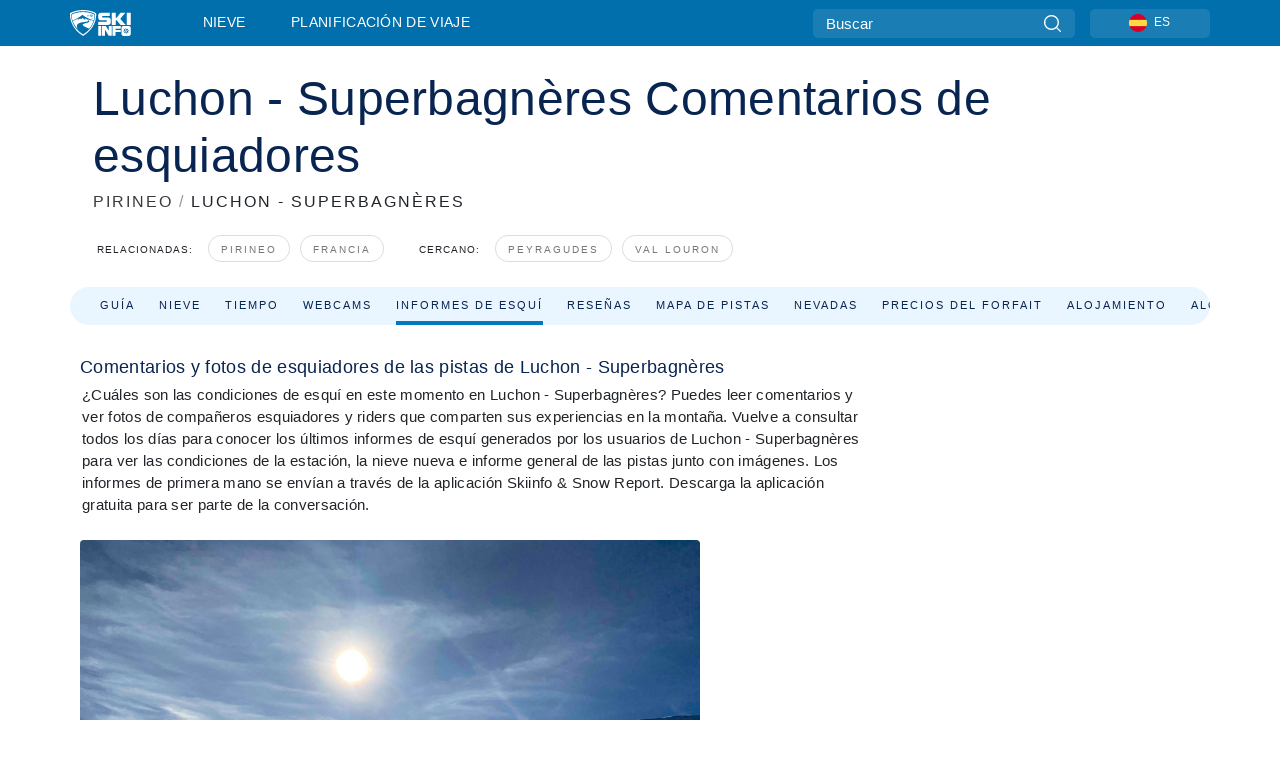

--- FILE ---
content_type: text/html; charset=utf-8
request_url: https://es.skiinfo.com/pirineo/luchon-superbagneres/ski-report-reviews
body_size: 70686
content:
<!DOCTYPE html><html lang="es-ES"><head><meta charSet="utf-8"/><title>Parte de Nieve de Luchon - Superbagnères</title><meta name="viewport" content="initial-scale=1.0, width=device-width"/><meta name="description" content="Check out the firsthand snow reports &amp; photos from the slopes of Luchon - Superbagnères, submitted by fellow skiers &amp; riders using the OnTheSnow Ski &amp; Snow Report App."/><link rel="canonical" href="https://es.skiinfo.com/pirineo/luchon-superbagneres/ski-report-reviews"/><meta name="smartbanner:title" content="OnTheSnow Ski &amp; Snow Report"/><meta name="smartbanner:author" content="Ski &amp; Snow Conditions"/><meta name="smartbanner:hide-path" content="/"/><meta name="smartbanner:icon-apple" content="https://images.onthesnow.com/images/apple-touch-icon.png"/><meta name="smartbanner:icon-google" content="https://images.onthesnow.com/images/apple-touch-icon.png"/><meta name="smartbanner:button" content="ABIERTO"/><meta name="smartbanner:button-url-apple" content="https://apps.apple.com/us/app/onthesnow-ski-snow-report/id300412347"/><meta name="smartbanner:button-url-google" content="https://play.google.com/store/apps/details?id=com.skireport"/><meta name="smartbanner:enabled-platforms" content="android,ios"/><meta name="smartbanner:close-label" content="Close"/><meta property="og:url" content="https://es.skiinfo.com/pirineo/luchon-superbagneres/ski-report-reviews"/><meta property="og:type" content="website"/><meta property="og:title" content="Parte de Nieve de Luchon - Superbagnères"/><meta property="og:locale" content="es-ES"/><meta property="og:description" content="Check out the firsthand snow reports &amp; photos from the slopes of Luchon - Superbagnères, submitted by fellow skiers &amp; riders using the OnTheSnow Ski &amp; Snow Report App."/><meta property="og:image" content="https://cdn.bfldr.com/WIENNW6Q/as/qbbcwm7qc93wrbbffffbbn8j/Luchon_-_Superbagnres?auto=webp&amp;format=png"/><meta name="twitter:card" content="summary_large_image"/><meta property="twitter:url" content="https://es.skiinfo.com/pirineo/luchon-superbagneres/ski-report-reviews"/><meta name="twitter:site" content="@onthesnow"/><meta name="twitter:title" content="Parte de Nieve de Luchon - Superbagnères"/><meta name="twitter:description" content="Check out the firsthand snow reports &amp; photos from the slopes of Luchon - Superbagnères, submitted by fellow skiers &amp; riders using the OnTheSnow Ski &amp; Snow Report App."/><meta name="twitter:image" content="https://cdn.bfldr.com/WIENNW6Q/as/qbbcwm7qc93wrbbffffbbn8j/Luchon_-_Superbagnres?auto=webp&amp;format=png"/><link rel="manifest" href="/manifest.json"/><meta name="next-head-count" content="28"/><link rel="apple-touch-icon" sizes="180x180" href="/apple-touch-icon.png"/><link rel="icon" type="image/png" sizes="32x32" href="/favicon-32x32.png"/><link rel="icon" type="image/png" sizes="16x16" href="/favicon-16x16.png"/><link rel="mask-icon" href="/safari-pinned-tab.svg" color="#5bbad5"/><meta name="msapplication-TileColor" content="#2d89ef"/><meta name="theme-color" content="#ffffff"/><link rel="preconnect" href="https://fonts.googleapis.com"/><link rel="preconnect" href="https://fonts.gstatic.com" crossorigin="anonymous"/><link rel="preload" as="style" href="https://fonts.googleapis.com/css2?family=Roboto:wght@100;300;400;500;600;700;900&amp;family=Poppins:wght@100;300;400;500;600;700;900&amp;display=swap"/><link rel="stylesheet" href="https://fonts.googleapis.com/css2?family=Roboto:wght@100;300;400;500;600;700;900&amp;family=Poppins:wght@100;300;400;500;600;700;900&amp;display=swap" media="print"/><noscript><link rel="stylesheet" href="https://fonts.googleapis.com/css2?family=Roboto:wght@100;300;400;500;600;700;900&amp;family=Poppins:wght@100;300;400;500;600;700;900&amp;display=swap"/></noscript><link href="https://fonts.googleapis.com/css2?family=Poppins:ital,wght@0,300;0,400;0,500;0,600;0,700;0,800;1,300;1,400;1,500;1,600;1,700;1,800&amp;display=swap" rel="stylesheet"/><script type="text/plain" async="" class="optanon-category-C0004">(function(w,d,s,l,i){w[l]=w[l]||[];w[l].push({'gtm.start':
          new Date().getTime(),event:'gtm.js'});var f=d.getElementsByTagName(s)[0],
          j=d.createElement(s),dl=l!='dataLayer'?'&l='+l:'';j.async=true;j.src=
          'https://www.googletagmanager.com/gtm.js?id='+i+dl;f.parentNode.insertBefore(j,f);
          })(window,document,'script','dataLayer','GTM-5SCH5W8');</script><meta name="google-site-verification" content="xl1i2-dmbSSbf9QcrH_CPJD-rNGTfsgID4aZRSyJR_Q"/><style>
                    #onetrust-consent-sdk { display: none }
                    </style><script type="text/javascript">
          window.OptanonWrapper = function() {
            console.log("OptanonWrapper fired", OneTrust.IsAlertBoxClosed());
            window.isOneTrustScriptLoaded = true;

            if (window.parseOTCookie) {
              parseOTCookie(true);
            }
          }</script><script type="text/javascript" src="//ajax.googleapis.com/ajax/libs/jquery/3.6.1/jquery.min.js"></script><script type="text/javascript" src="//mi.es.skiinfo.com/c/assets/pigeon.js?v1"></script><script type="text/javascript">var Pigeon = new PigeonClass({
                    subdomain: 'mi.es.skiinfo.com',
                    fingerprint: true,
                    idp: false // true if subdomain does not share the same primary domain this script is installed on
                   });
                
                Pigeon.oneTrust('enable', { ignoreCookieCategories:['C0001','C0003'] } );
                   
                Pigeon.paywall({
                    // redirect: true || 'modal' Setting true or false tells Pigeon whether to redirect to 
                    // preset promotional page or not. Setting 'modal' tells the page to popup the
                    // standard promotional dialog.
                    redirect:false, 
                    free:false, // default: false. Setting true overrides the Pigeon Cloud presets, allowing this page to be free.
                    success:function(response){
                    // do stuff here with response
                    // See Pigeon Response Reference in documentation for available variables.
                    }
                });
                
                
                </script><script defer="" type="text/javascript">Pigeon.paywallPromise.done(function(response){
                // Is user logged in and enabled
                if( response.user_status ){
                    window.pigeonProps = {
                       trKey: 'nav.footer.accountSettings',
                       href: 'https://mi.es.skiinfo.com/user/',
                       fallback: 'Account Settings'
                    }
                } else {
                    window.pigeonProps = {
                       trKey: 'nav.footer.rejectConsent',
                       href: 'https://es.skiinfo.com/news/privacidad/',
                       fallback: 'Reject Consent'
                    }
                }
                if(window.updatePigeonProps) {
                    window.updatePigeonProps();
                }
            });</script><script src="https://cdn.cookielaw.org/scripttemplates/otSDKStub.js" type="text/javascript" charSet="UTF-8" data-domain-script="f5e5fa18-a318-43dd-952b-ca582676ffc6"></script><link rel="stylesheet" href="/smartbanner/smartbanner.min.css"/><script defer="" src="/smartbanner/smartbanner.min.js"></script><link rel="preload" href="https://nextjs.onthesnow.com/_next/static/css/aa0e96e459c5c095.css" as="style"/><link rel="stylesheet" href="https://nextjs.onthesnow.com/_next/static/css/aa0e96e459c5c095.css" data-n-g=""/><link rel="preload" href="https://nextjs.onthesnow.com/_next/static/css/6638084f293d709e.css" as="style"/><link rel="stylesheet" href="https://nextjs.onthesnow.com/_next/static/css/6638084f293d709e.css" data-n-p=""/><link rel="preload" href="https://nextjs.onthesnow.com/_next/static/css/d6715af7501c8f60.css" as="style"/><link rel="stylesheet" href="https://nextjs.onthesnow.com/_next/static/css/d6715af7501c8f60.css" data-n-p=""/><link rel="preload" href="https://nextjs.onthesnow.com/_next/static/css/d19c102a76e694d8.css" as="style"/><link rel="stylesheet" href="https://nextjs.onthesnow.com/_next/static/css/d19c102a76e694d8.css" data-n-p=""/><noscript data-n-css=""></noscript><script defer="" nomodule="" src="https://nextjs.onthesnow.com/_next/static/chunks/polyfills-c67a75d1b6f99dc8.js"></script><script src="https://nextjs.onthesnow.com/_next/static/chunks/webpack-cdb4dbb566b3d224.js" defer=""></script><script src="https://nextjs.onthesnow.com/_next/static/chunks/framework-c785d58f95541f19.js" defer=""></script><script src="https://nextjs.onthesnow.com/_next/static/chunks/main-35ccc97ee3abffe0.js" defer=""></script><script src="https://nextjs.onthesnow.com/_next/static/chunks/pages/_app-70fa3359a7f7073f.js" defer=""></script><script src="https://nextjs.onthesnow.com/_next/static/chunks/fec483df-025b67593f65e72d.js" defer=""></script><script src="https://nextjs.onthesnow.com/_next/static/chunks/9669-b100a0bcd7abbd2e.js" defer=""></script><script src="https://nextjs.onthesnow.com/_next/static/chunks/9861-1e768c62a1e811b5.js" defer=""></script><script src="https://nextjs.onthesnow.com/_next/static/chunks/4221-2d3eed0b0f8c238c.js" defer=""></script><script src="https://nextjs.onthesnow.com/_next/static/chunks/2050-63886329d538a06f.js" defer=""></script><script src="https://nextjs.onthesnow.com/_next/static/chunks/1605-9dcf4a4be1483119.js" defer=""></script><script src="https://nextjs.onthesnow.com/_next/static/chunks/8033-bdfbe0588b213143.js" defer=""></script><script src="https://nextjs.onthesnow.com/_next/static/chunks/1983-2c8d9e2cc934eb61.js" defer=""></script><script src="https://nextjs.onthesnow.com/_next/static/chunks/2974-570e456ff5fece53.js" defer=""></script><script src="https://nextjs.onthesnow.com/_next/static/chunks/1994-e496443910856d54.js" defer=""></script><script src="https://nextjs.onthesnow.com/_next/static/chunks/7796-e38cda8f07e00c24.js" defer=""></script><script src="https://nextjs.onthesnow.com/_next/static/chunks/1-4cf52f3bf0872ab3.js" defer=""></script><script src="https://nextjs.onthesnow.com/_next/static/chunks/536-ea9df4785584641b.js" defer=""></script><script src="https://nextjs.onthesnow.com/_next/static/chunks/pages/%5Bregion%5D/%5Bresort%5D/ski-report-reviews-bed5495ee1a0206c.js" defer=""></script><script src="https://nextjs.onthesnow.com/_next/static/2.8.17_es-ES/_buildManifest.js" defer=""></script><script src="https://nextjs.onthesnow.com/_next/static/2.8.17_es-ES/_ssgManifest.js" defer=""></script></head><body><div id="__next"><noscript><iframe title="Google Tag Manager" src="https://www.googletagmanager.com/ns.html?id=GTM-5SCH5W8" height="0" width="0" style="display:none;visibility:hidden"></iframe></noscript><div id="GPTScripts"></div><noscript><img height="1" width="1" alt="facebook-pixel" class="optanon-category-C0004" style="display:none" src="https://www.facebook.com/tr?id=419774891779343&amp;ev=PageView&amp;noscript=1"/></noscript><div id="FPC-with-scripts"></div><noscript><img style="position:absolute" alt="" src="https://pubads.g.doubleclick.net/activity;dc_iu=/7730/DFPAudiencePixel;ord=1;dc_seg=7264807841?" width="1" height="1"/></noscript><nav class="styles_box___Anpz"><div class="container-xl p-0"><div><div class="styles_logo__SQxSo"><a tabindex="-1" href="/"><svg viewBox="0 0 240 102" fill="none" xmlns="http://www.w3.org/2000/svg"><path d="M102.491 12.257C93.605 6.504 73.678.17 51.498 0 29.322.17 9.396 6.504.506 12.257.19 12.466-7.634 64.974 51.498 102c59.137-37.026 51.315-89.534 50.993-89.743zM51.498 95.839C-2.108 62.676 4.987 15.647 5.275 15.466c8.057-5.159 26.122-10.828 46.223-10.98 20.103.152 38.17 5.821 46.232 10.98.284.18 7.381 47.21-46.232 80.373z" fill="#fff"></path><path d="M95.565 17.875C87.878 13.24 70.659 8.135 51.496 8c-19.16.134-36.378 5.24-44.058 9.875-.136.083-1.82 10.26 2.478 24.125.379-.2 14.336-7.552 21.544-11.417 7.53-4.04 17.358-11.62 17.8-11.646.689-.055 3.613 4.09 14.262 9.794 9.742 5.223 17.17 8.15 29.925 12.053 3.836-13.24 2.248-22.829 2.118-22.909zm-11.248-1.893l1.181 3.463 3.508-1.154-1.136 2.246-3.51 1.16-1.179-3.466 1.136-2.249zM69.67 19.416l1.194 1.636 1.659-1.17-.228 1.365-1.658 1.174-1.194-1.638.227-1.367zm-2.68 4.249l1.662-1.175-1.192-1.633 1.39.224 1.19 1.633-1.662 1.177-1.389-.226zm4.484 2.52L70.28 24.55l-1.66 1.17.228-1.366 1.66-1.174 1.194 1.638-.228 1.367zm2.212-1.44l-1.39-.223-1.19-1.632 1.663-1.176 1.389.225-1.665 1.174 1.193 1.633zm6.023-7.43l2.283 1.12 1.178 3.452-3.518 1.164-2.286-1.121 3.517-1.16-1.174-3.455zm4.057 11.341l-1.18-3.462-3.509 1.157 1.136-2.25 3.514-1.158 1.178 3.464-1.139 2.25zm1.641 5.395l.502-.941-.951-.493.707-.217.954.493-.502.94-.71.218zm.245-2.625l.956.494.503-.94.22.699-.5.937-.959-.494-.22-.696zm1.519 2.278l-.502.938-.22-.697.503-.94.953.494.222.697-.956-.492zm.944-.484l-.954-.492.505-.942.707-.217-.502.942.954.494-.71.215zm-.912-9.348l1.175 3.455-2.285-1.12-1.178-3.457 3.519-1.16 2.287 1.123-3.518 1.16z" fill="#fff"></path><path d="M84.931 42.607s-10.153-4.69-18.103-6.586c-2.128-.507 18.47 8.436 2.874 13.506-12.287 3.996-40.062 5.897 5.4 23.473C84.922 62.421 90.212 51.65 93 42.451c-1.67-.624-5.736-2.052-14.026-4.534-3.239-.966 5.37 3.723 5.957 4.69z" fill="#fff"></path><path d="M56.27 47.143c34.427-3.23 1.611-14.096 1.611-14.096l-.367 6.755s-5.93-7.49-7.103-8.664c-1.174-1.174-4.542 5.582-5.421 4.259-.879-1.32-4.76-1.984-7.692-.66-2.93 1.321-8.13 5.067-9.23 5.286-2.906.584 10.336-9.803 6.082-7.71-6.514 3.207-17.283 7.943-23.15 11.46 3.195 9.521 9.159 20.56 20.074 31.227-7.313-11.242-8.278-24.717 25.196-27.857zM230.613 62.603c-9.504 0-19.656.022-19.656.022s-4.722-.094-6.754 3.064c-2.025 3.143-1.822 6.597-1.822 6.597v19.507s-.04 5.439 2.809 7.769c2.849 2.332 6.178 2.023 6.178 2.023h18.845s9.149.906 9.149-9.852V72.33c-.002 0 .745-9.727-8.749-9.727zm-11.008 7.182l3.228 6.364 6.365-3.205-1.532 4.654-6.366 3.213-3.229-6.367 1.534-4.659zm-11.585 13.42l6.385-3.218-3.217-6.348 4.669 1.532 3.226 6.343-6.386 3.218-4.677-1.527zm14.111 11.217l-3.223-6.362-6.365 3.207 1.528-4.66 6.372-3.21 3.224 6.365-1.536 4.66zm5.203-10.193l3.22 6.345-4.673-1.527-3.223-6.354 6.382-3.213 4.681 1.532-6.387 3.217zM111 45.9h33.335v-5.374h-19.736c-1.504 0-2.81-.047-3.925-.143-1.114-.094-2.085-.261-2.914-.502-.828-.238-1.554-.56-2.176-.967a10.978 10.978 0 01-1.787-1.469c-1.863-1.91-2.797-4.634-2.797-8.172V23.9c0-2.818.232-4.992.699-6.521.467-1.529 1.295-2.77 2.488-3.727 1.189-1.003 2.653-1.694 4.39-2.077 1.734-.383 4.207-.575 7.42-.575h30.849v12.9h-29.761v5.373h17.25c3.211 0 5.646.133 7.304.396 1.658.263 3.081.728 4.274 1.398 1.45.812 2.565 2.042 3.342 3.69.777 1.648 1.165 3.57 1.165 5.768v5.373c0 2.677-.272 4.78-.815 6.307a8.17 8.17 0 01-2.759 3.798c-.673.526-1.373.968-2.099 1.326-.726.358-1.58.645-2.563.86-.985.216-2.111.37-3.381.467a60.28 60.28 0 01-4.467.143H111v-12.9zM164.061 11h16.085v18.918h3.73L198.718 11h18.958l-19.97 23.648 21.525 24.15h-20.513l-14.843-18.416h-3.73v18.417h-16.084V11zM222.894 11h16.085v47.799h-16.085V11zM111 62.994h11.941v38.475H111V62.994zM126.226 62.994h14.94l11.133 18.344V62.994h11.941v38.475h-11.537l-14.538-23.535v23.535h-11.94V62.994h.001zM167.492 62.994h32.361v10.384h-20.42v4.614h20.421v8.48h-20.421v14.997h-11.941V62.994z" fill="#fff"></path></svg></a></div><div class="styles_desktopMenu__lxfmC"><a href="/informe-de-nieve">Nieve</a><a href="/estacion-de-esqui">Planificación de viaje</a></div></div><div><div class="styles_search__UiDjC"><form><input type="search" name="search" placeholder="Buscar"/><button type="button" title="Buscar"><svg viewBox="0 0 24 24" xmlns="http://www.w3.org/2000/svg"><path d="M10.57 0C4.74 0 0 4.741 0 10.57c0 5.827 4.741 10.568 10.57 10.568 5.827 0 10.568-4.741 10.568-10.569C21.138 4.741 16.397 0 10.57 0zm0 19.187c-4.753 0-8.619-3.866-8.619-8.618 0-4.752 3.866-8.618 8.618-8.618 4.752 0 8.618 3.866 8.618 8.618 0 4.752-3.866 8.618-8.618 8.618z"></path><path d="M23.714 22.334l-5.593-5.593a.975.975 0 10-1.38 1.38l5.593 5.593a.972.972 0 001.38 0 .975.975 0 000-1.38z"></path></svg></button></form></div><div class="styles_langPicker__IbnXq"><div class="styles_langWrapper__Fb8X0"><a class="styles_langButton__7sCTT"><div><img src="/assets/flags/ES.png" alt="ES" width="18" height="18" title="ES"/><span>ES</span></div></a><div class="styles_langDropdown__KCcDf"><a class="lang-select" href="https://www.onthesnow.com"><div><span>US</span></div></a><a class="lang-select" href="https://www.onthesnow.co.uk"><div><span>UK</span></div></a><a class="lang-select" href="https://www.skiinfo.se"><div><span>SV</span></div></a><a class="lang-select" href="https://www.onthesnow.sk"><div><span>SK</span></div></a><a class="lang-select" href="https://www.skiinfo.pl"><div><span>PL</span></div></a><a class="lang-select" href="https://www.skiinfo.de"><div><span>DE</span></div></a><a class="lang-select" href="https://es.skiinfo.com"><div><span>ES</span></div></a><a class="lang-select" href="https://www.skiinfo.it"><div><span>IT</span></div></a><a class="lang-select" href="https://www.skiinfo.no"><div><span>NO</span></div></a><a class="lang-select" href="https://www.skiinfo.dk"><div><span>DA</span></div></a><a class="lang-select" href="https://www.skiinfo.fr"><div><span>FR</span></div></a><a class="lang-select" href="https://www.skiinfo.nl"><div><span>NL</span></div></a><a class="lang-select" href="https://www.onthesnow.cz"><div><span>CZ</span></div></a></div></div></div><div tabindex="-1" role="button" class="styles_searchToggle__L4_lN"><svg viewBox="0 0 24 24" xmlns="http://www.w3.org/2000/svg"><path d="M10.57 0C4.74 0 0 4.741 0 10.57c0 5.827 4.741 10.568 10.57 10.568 5.827 0 10.568-4.741 10.568-10.569C21.138 4.741 16.397 0 10.57 0zm0 19.187c-4.753 0-8.619-3.866-8.619-8.618 0-4.752 3.866-8.618 8.618-8.618 4.752 0 8.618 3.866 8.618 8.618 0 4.752-3.866 8.618-8.618 8.618z"></path><path d="M23.714 22.334l-5.593-5.593a.975.975 0 10-1.38 1.38l5.593 5.593a.972.972 0 001.38 0 .975.975 0 000-1.38z"></path></svg></div><div tabindex="-1" role="button" class="styles_burger__OiHl4"><svg viewBox="0 0 25 20" xmlns="http://www.w3.org/2000/svg"><rect width="25" height="3.333" rx="1.667"></rect><rect y="8.334" width="25" height="3.333" rx="1.667"></rect><rect y="16.666" width="25" height="3.333" rx="1.667"></rect></svg></div></div></div><div class="styles_mobileMenu__EWmNZ"><div class="styles_head__cDv3M"><div class="container"><div tabindex="-1" role="button" class="styles_burger__OiHl4"><svg viewBox="0 0 25 20" xmlns="http://www.w3.org/2000/svg"><rect width="25" height="3.333" rx="1.667"></rect><rect y="8.334" width="25" height="3.333" rx="1.667"></rect><rect y="16.666" width="25" height="3.333" rx="1.667"></rect></svg></div></div></div><div class="styles_links__OPHIm"><a href="/informe-de-nieve">Nieve</a></div></div></nav><div class="SizeMonitor_wrapper__pWZ2x" style="height:0px"><div class="SizeMonitor_inner__ea5ry"><div class="adunit_main__SsoLJ" data-resort="2043" data-resort-name="Superbagnères" data-language="es-ES" data-country="FR-FR"></div></div></div><div class="adunit_main__SsoLJ adunit_popup__ikrQJ" data-resort="2043" data-resort-name="Superbagnères" data-language="es-ES" data-country="FR-FR"></div><div class="container-xl content-container"><div class="styles_header__LIzdC"><div class="styles_content__17ubJ"><div class="styles_hero__28E9o"><div><div class="styles_title__nwByn"><h1>Luchon - Superbagnères Comentarios de esquiadores</h1></div><div class="styles_subtitle__uu40P"><h2><a href="/pirineo/informe-de-nieve">PIRINEO</a> <span class="styles_seperator__rWZRs">/</span> <!-- -->LUCHON - SUPERBAGNÈRES</h2></div><div class="styles_tagsContainer__wqBiQ"><div class="styles_rows__4zqtZ styles_rowsNonPartner__1TJ40"><div class="styles_row___yPCL"><p>Relacionadas:</p><a class="styles_tag__GOIyD" href="/pirineo/informe-de-nieve">Pirineo</a><a class="styles_tag__GOIyD" href="/francia/informe-de-nieve">Francia</a></div><div class="styles_row___yPCL"><p>Cercano:</p><a class="styles_tag__GOIyD" href="/pirineo/peyragudes/informe-de-nieve">Peyragudes</a><a class="styles_tag__GOIyD" href="/pirineo/valle-du-louron-loudenvielle/informe-de-nieve">Val Louron</a></div></div></div></div></div><div class="styles_links__CG2WY"><div class="Link_linkContainer__j_XC5"><a href="/pirineo/luchon-superbagneres/estacion-de-esqui" rel="" class="Link_link__jRQZF Link_redesigned___kOm_">Guía</a></div><div class="Link_linkContainer__j_XC5"><a href="/pirineo/luchon-superbagneres/informe-de-nieve" rel="" class="Link_link__jRQZF Link_redesigned___kOm_">Nieve</a></div><div class="Link_linkContainer__j_XC5"><a href="/pirineo/luchon-superbagneres/tiempo" rel="" class="Link_link__jRQZF Link_redesigned___kOm_">Tiempo</a></div><div class="Link_linkContainer__j_XC5"><a href="/pirineo/luchon-superbagneres/webcams" rel="" class="Link_link__jRQZF Link_redesigned___kOm_">Webcams</a></div><div class="Link_linkContainer__j_XC5 Link_active__r16jD"><a href="/pirineo/luchon-superbagneres/ski-report-reviews" rel="" class="Link_link__jRQZF Link_redesigned___kOm_">Informes de esquí</a></div><div class="Link_linkContainer__j_XC5"><a href="/pirineo/luchon-superbagneres/criticas" rel="" class="Link_link__jRQZF Link_redesigned___kOm_">Reseñas</a></div><div class="Link_linkContainer__j_XC5"><a href="/pirineo/luchon-superbagneres/viaje" rel="" class="Link_link__jRQZF Link_redesigned___kOm_">Mapa de pistas</a></div><div class="Link_linkContainer__j_XC5"><a href="/pirineo/luchon-superbagneres/historico" rel="" class="Link_link__jRQZF Link_redesigned___kOm_">Nevadas</a></div><div class="Link_linkContainer__j_XC5"><a href="/pirineo/luchon-superbagneres/skipass" rel="" class="Link_link__jRQZF Link_redesigned___kOm_">Precios del forfait</a></div><div class="Link_linkContainer__j_XC5"><a href="/pirineo/luchon-superbagneres/alquilerdeequiposdeesqui" rel="" class="Link_link__jRQZF Link_redesigned___kOm_">Alquiler de esquís</a></div></div></div></div><div class="styles_layout__Zkjid layout-container"><style>#nprogress{pointer-events:none}#nprogress .bar{background:#29d;position:fixed;z-index:1600;top: 0;left:0;width:100%;height:3px}#nprogress .peg{display:block;position:absolute;right:0;width:100px;height:100%;box-shadow:0 0 10px #29d,0 0 5px #29d;opacity:1;-webkit-transform:rotate(3deg) translate(0px,-4px);-ms-transform:rotate(3deg) translate(0px,-4px);transform:rotate(3deg) translate(0px,-4px)}#nprogress .spinner{display:block;position:fixed;z-index:1600;top: 15px;right:15px}#nprogress .spinner-icon{width:18px;height:18px;box-sizing:border-box;border:2px solid transparent;border-top-color:#29d;border-left-color:#29d;border-radius:50%;-webkit-animation:nprogress-spinner 400ms linear infinite;animation:nprogress-spinner 400ms linear infinite}.nprogress-custom-parent{overflow:hidden;position:relative}.nprogress-custom-parent #nprogress .bar,.nprogress-custom-parent #nprogress .spinner{position:absolute}@-webkit-keyframes nprogress-spinner{0%{-webkit-transform:rotate(0deg)}100%{-webkit-transform:rotate(360deg)}}@keyframes nprogress-spinner{0%{transform:rotate(0deg)}100%{transform:rotate(360deg)}}</style><div class="styles_main__AIw_d"><article class="styles_box__DnDyN"><div class="styles_box__nvOx2"><h2 class="styles_title__7rSWH">Comentarios y fotos de esquiadores de las pistas de Luchon - Superbagnères</h2><div class="styles_links__vwiP3"></div></div><div class="styles_box__A8NLW">¿Cuáles son las condiciones de esquí en este momento en Luchon - Superbagnères? Puedes leer comentarios y ver fotos de compañeros esquiadores y riders que comparten sus experiencias en la montaña. Vuelve a consultar todos los días para conocer los últimos informes de esquí generados por los usuarios de Luchon - Superbagnères para ver las condiciones de la estación, la nieve nueva e informe general de las pistas junto con imágenes. Los informes de primera mano se envían a través de la aplicación Skiinfo &amp; Snow Report. Descarga la aplicación gratuita para ser parte de la conversación.</div></article><div class="styles_wrapper__g4_rh"><div class="styles_box__A8NLW styles_box__97h3J"><div class="styles_wrapper__5Obwq styles_report__piA6G"><div class="styles_box__VZ7af"><div class="styles_boxReadMore__I3om4" aria-label="¡Magnífico!">¡Magnífico!</div><div class="styles_date__SCOo1">hace 1 semana</div></div></div><div class="styles_wrapper__5Obwq styles_report__piA6G"><div class="styles_box__VZ7af"><div class="styles_boxReadMore__I3om4" aria-label="Mi maravillosa semana en SUPERBAGNERES termina con una gran cantidad de nieve, solo tenéis que llegar, las pistas estarán preparadas.">Mi maravillosa semana en SUPERBAGNERES termina con una gran cantidad de nieve, solo tenéis que llegar, las pistas estarán preparadas.</div><div class="styles_date__SCOo1">hace 2 semanas</div></div></div><div class="styles_wrapper__5Obwq styles_report__piA6G"><div class="styles_box__VZ7af"><div class="styles_boxReadMore__I3om4" aria-label="Tiempo fantástico la semana del 1 de enero. Muchísimas gracias a los instructores de Pioupiou por su habilidad y paciencia. Los pequeños se lo pasaron genial. Sin embargo, ¿por qué la cámara web y el número de pistas abiertas ya no aparecen en la web de Skyinfo? ¿Será negligencia o un descuido? ¡Nos vemos pronto y... que siga este ambiente familiar!">Tiempo fantástico la semana del 1 de enero. Muchísimas gracias a los instructores de Pioupiou por su habilidad y paciencia. Los pequeños se lo pasaron genial. Sin embargo, ¿por qué la cámara web y el número de pistas abiertas ya no aparecen en la web de Skyinfo? ¿Será negligencia o un descuido? ¡Nos...<button class="styles_box__or16V styles_btnReadMore__vSAMN">Lee mas</button></div><div class="styles_date__SCOo1">hace 2 semanas</div></div></div><div class="styles_wrapper__5Obwq styles_report__piA6G"><div class="styles_box__VZ7af"><div class="styles_boxReadMore__I3om4" aria-label="Una semana de Año Nuevo, sol y nieve (aunque la estación de esquí no esté abierta al 100%). Condiciones ideales. En cuanto al último mensaje de alguien que dice que la estación de esquí no está abierta, hay que recordarle que la acción tiene lugar entre las 9:00 y las 17:00... ¡Viva Luchon Superbagnères!">Una semana de Año Nuevo, sol y nieve (aunque la estación de esquí no esté abierta al 100%). Condiciones ideales. En cuanto al último mensaje de alguien que dice que la estación de esquí no está abierta, hay que recordarle que la acción tiene lugar entre las 9:00 y las 17:00... ¡Viva Luchon Superbagn...<button class="styles_box__or16V styles_btnReadMore__vSAMN">Lee mas</button></div><div class="styles_date__SCOo1">hace 3 semanas</div></div></div><div class="styles_wrapper__5Obwq styles_report__piA6G"><div class="styles_box__VZ7af"><div class="styles_boxReadMore__I3om4" aria-label="Marmites corren en la cima de Circe">Marmites corren en la cima de Circe</div><div class="styles_date__SCOo1">hace 3 semanas</div></div></div><div class="styles_wrapper__5Obwq styles_report__piA6G"><div class="styles_box__VZ7af"><div class="styles_boxReadMore__I3om4" aria-label="Estación que aún no ha abierto, inaceptable.">Estación que aún no ha abierto, inaceptable.</div><div class="styles_date__SCOo1">hace 4 semanas</div></div></div><div class="styles_wrapper__5Obwq styles_report__piA6G"><div class="styles_box__VZ7af"><div class="styles_boxReadMore__I3om4" aria-label="¡¡¡17 de abril nieve!!!">¡¡¡17 de abril nieve!!!</div><div class="styles_date__SCOo1">hace 9 meses</div></div></div><div class="styles_wrapper__5Obwq styles_report__piA6G"><div class="styles_box__VZ7af"><div class="styles_boxReadMore__I3om4" aria-label="SuperBagneres el 03/03/2025 a 2250m">SuperBagneres el 03/03/2025 a 2250m</div><div class="styles_date__SCOo1">hace 11 meses</div></div></div><div class="styles_wrapper__5Obwq styles_report__piA6G"><div class="styles_box__VZ7af"><div class="styles_boxReadMore__I3om4" aria-label="Nieve en polvo en el menú">Nieve en polvo en el menú</div><div class="styles_date__SCOo1">hace 11 meses</div></div></div><div class="styles_wrapper__5Obwq styles_report__piA6G"><div class="styles_box__VZ7af"><div class="styles_boxReadMore__I3om4" aria-label="¡Los peluqueros están haciendo un trabajo excelente! ¡Gracias!">¡Los peluqueros están haciendo un trabajo excelente! ¡Gracias!</div><div class="styles_date__SCOo1">hace 11 meses</div></div></div><button type="button" class="styles_loadBtn__pjaC1">Carga más</button></div></div><script type="application/ld+json">{"@context":"https://schema.org","@type":"BreadcrumbList","itemListElement":[{"@type":"ListItem","position":1,"item":{"@id":"/pirineo/informe-de-nieve","name":"Pirineo"}},{"@type":"ListItem","position":2,"item":{"@id":"/pirineo/luchon-superbagneres/ski-report-reviews","name":"Luchon - Superbagnères"}}]}</script></div><aside class="styles_side__iviI4"><div class="adunit_nonSticky__Ox_d0"><div class="adunit_main__SsoLJ adunit_sky__8SqWp" data-resort="2043" data-resort-name="Superbagnères" data-language="es-ES" data-country="FR-FR"></div></div></aside></div></div><div class="styles_box__bvCpu"><div></div></div><div class="styles_box__2i0a8"><div class="styles_top__MG_k5"><div class="styles_mountains__OaWyo"><svg width="220" height="89" fill="none" xmlns="http://www.w3.org/2000/svg" class="styles_m2__dopkI"><path d="M129.5 0l48 48L220 88.5H0l53-53L73.5 56l56-56z" fill="#292929"></path></svg><svg width="287" height="207" fill="none" xmlns="http://www.w3.org/2000/svg" class="styles_m1__6g7E_"><path d="M329.176 43.5L286.1 77l-95.795-18L0 207h704v-40.5L489.907 0l-84.223 43.5h-76.508z" fill="#191919"></path></svg><svg width="108" height="89" fill="none" xmlns="http://www.w3.org/2000/svg" class="styles_m3__R9l7C"><path d="M-22 0l-48 48v40.5h177.5l-53-53L34 56-22 0z" fill="#0E0E0E" fill-opacity="0.64"></path></svg></div><div class="styles_content__Nti3C"><div class="container-xl"><div class="styles_left__VFnwy"><nav class="styles_bold__oqC0K"><svg viewBox="0 0 240 102" fill="none" xmlns="http://www.w3.org/2000/svg"><path d="M102.491 12.257C93.605 6.504 73.678.17 51.498 0 29.322.17 9.396 6.504.506 12.257.19 12.466-7.634 64.974 51.498 102c59.137-37.026 51.315-89.534 50.993-89.743zM51.498 95.839C-2.108 62.676 4.987 15.647 5.275 15.466c8.057-5.159 26.122-10.828 46.223-10.98 20.103.152 38.17 5.821 46.232 10.98.284.18 7.381 47.21-46.232 80.373z" fill="#fff"></path><path d="M95.565 17.875C87.878 13.24 70.659 8.135 51.496 8c-19.16.134-36.378 5.24-44.058 9.875-.136.083-1.82 10.26 2.478 24.125.379-.2 14.336-7.552 21.544-11.417 7.53-4.04 17.358-11.62 17.8-11.646.689-.055 3.613 4.09 14.262 9.794 9.742 5.223 17.17 8.15 29.925 12.053 3.836-13.24 2.248-22.829 2.118-22.909zm-11.248-1.893l1.181 3.463 3.508-1.154-1.136 2.246-3.51 1.16-1.179-3.466 1.136-2.249zM69.67 19.416l1.194 1.636 1.659-1.17-.228 1.365-1.658 1.174-1.194-1.638.227-1.367zm-2.68 4.249l1.662-1.175-1.192-1.633 1.39.224 1.19 1.633-1.662 1.177-1.389-.226zm4.484 2.52L70.28 24.55l-1.66 1.17.228-1.366 1.66-1.174 1.194 1.638-.228 1.367zm2.212-1.44l-1.39-.223-1.19-1.632 1.663-1.176 1.389.225-1.665 1.174 1.193 1.633zm6.023-7.43l2.283 1.12 1.178 3.452-3.518 1.164-2.286-1.121 3.517-1.16-1.174-3.455zm4.057 11.341l-1.18-3.462-3.509 1.157 1.136-2.25 3.514-1.158 1.178 3.464-1.139 2.25zm1.641 5.395l.502-.941-.951-.493.707-.217.954.493-.502.94-.71.218zm.245-2.625l.956.494.503-.94.22.699-.5.937-.959-.494-.22-.696zm1.519 2.278l-.502.938-.22-.697.503-.94.953.494.222.697-.956-.492zm.944-.484l-.954-.492.505-.942.707-.217-.502.942.954.494-.71.215zm-.912-9.348l1.175 3.455-2.285-1.12-1.178-3.457 3.519-1.16 2.287 1.123-3.518 1.16z" fill="#fff"></path><path d="M84.931 42.607s-10.153-4.69-18.103-6.586c-2.128-.507 18.47 8.436 2.874 13.506-12.287 3.996-40.062 5.897 5.4 23.473C84.922 62.421 90.212 51.65 93 42.451c-1.67-.624-5.736-2.052-14.026-4.534-3.239-.966 5.37 3.723 5.957 4.69z" fill="#fff"></path><path d="M56.27 47.143c34.427-3.23 1.611-14.096 1.611-14.096l-.367 6.755s-5.93-7.49-7.103-8.664c-1.174-1.174-4.542 5.582-5.421 4.259-.879-1.32-4.76-1.984-7.692-.66-2.93 1.321-8.13 5.067-9.23 5.286-2.906.584 10.336-9.803 6.082-7.71-6.514 3.207-17.283 7.943-23.15 11.46 3.195 9.521 9.159 20.56 20.074 31.227-7.313-11.242-8.278-24.717 25.196-27.857zM230.613 62.603c-9.504 0-19.656.022-19.656.022s-4.722-.094-6.754 3.064c-2.025 3.143-1.822 6.597-1.822 6.597v19.507s-.04 5.439 2.809 7.769c2.849 2.332 6.178 2.023 6.178 2.023h18.845s9.149.906 9.149-9.852V72.33c-.002 0 .745-9.727-8.749-9.727zm-11.008 7.182l3.228 6.364 6.365-3.205-1.532 4.654-6.366 3.213-3.229-6.367 1.534-4.659zm-11.585 13.42l6.385-3.218-3.217-6.348 4.669 1.532 3.226 6.343-6.386 3.218-4.677-1.527zm14.111 11.217l-3.223-6.362-6.365 3.207 1.528-4.66 6.372-3.21 3.224 6.365-1.536 4.66zm5.203-10.193l3.22 6.345-4.673-1.527-3.223-6.354 6.382-3.213 4.681 1.532-6.387 3.217zM111 45.9h33.335v-5.374h-19.736c-1.504 0-2.81-.047-3.925-.143-1.114-.094-2.085-.261-2.914-.502-.828-.238-1.554-.56-2.176-.967a10.978 10.978 0 01-1.787-1.469c-1.863-1.91-2.797-4.634-2.797-8.172V23.9c0-2.818.232-4.992.699-6.521.467-1.529 1.295-2.77 2.488-3.727 1.189-1.003 2.653-1.694 4.39-2.077 1.734-.383 4.207-.575 7.42-.575h30.849v12.9h-29.761v5.373h17.25c3.211 0 5.646.133 7.304.396 1.658.263 3.081.728 4.274 1.398 1.45.812 2.565 2.042 3.342 3.69.777 1.648 1.165 3.57 1.165 5.768v5.373c0 2.677-.272 4.78-.815 6.307a8.17 8.17 0 01-2.759 3.798c-.673.526-1.373.968-2.099 1.326-.726.358-1.58.645-2.563.86-.985.216-2.111.37-3.381.467a60.28 60.28 0 01-4.467.143H111v-12.9zM164.061 11h16.085v18.918h3.73L198.718 11h18.958l-19.97 23.648 21.525 24.15h-20.513l-14.843-18.416h-3.73v18.417h-16.084V11zM222.894 11h16.085v47.799h-16.085V11zM111 62.994h11.941v38.475H111V62.994zM126.226 62.994h14.94l11.133 18.344V62.994h11.941v38.475h-11.537l-14.538-23.535v23.535h-11.94V62.994h.001zM167.492 62.994h32.361v10.384h-20.42v4.614h20.421v8.48h-20.421v14.997h-11.941V62.994z" fill="#fff"></path></svg><div class="styles_navLinksContainer__EQv2v"><div class="styles_block__pxSFO"><a href="https://www.es.skiinfo.com/news/contact-us/">Contacto Skiinfo</a><span>/</span><a href="https://www.mountainnews.com/">Publicidad</a></div><div class="styles_block__pxSFO styles_support__fumo4"></div></div></nav><nav class="styles_small__z7eoG"><a href="/news/aviso-legal/">Aviso legal</a><span>/</span><a href="/news/privacidad/">Política de privacidad</a><span>/</span><a href="/news/conditiones/">Términos y condiciones</a><span>/</span><a href="/sitemap">Sitemap</a><span>/</span><div class="styles_unitToggle__QiAA7"><div>Unidades<!-- -->:</div><a class="styles_active__DiHqn">Métrico</a><a class="">Imperial</a><span>/</span></div><a id="pigeon-btn" class="pigeon-settings"></a></nav></div><div class="styles_right__VZuqe"><nav class="styles_social__Z2XhN"><a aria-label="Youtube" target="_blank" rel="noreferrer" href="https://www.youtube.com/user/OnTheSnowcom"><svg viewBox="0 0 24 17" xmlns="http://www.w3.org/2000/svg"><path d="M23.506 2.66A3.024 3.024 0 0021.39.52C19.512 0 12 0 12 0S4.488 0 2.61.5C1.6.78.77 1.62.493 2.66 0 4.56 0 8.5 0 8.5s0 3.96.494 5.84a3.025 3.025 0 002.116 2.14C4.507 17 12 17 12 17s7.512 0 9.39-.5a3.024 3.024 0 002.116-2.14C24 12.46 24 8.52 24 8.52s.02-3.96-.494-5.86zM9.608 12.14V4.86l6.247 3.64-6.247 3.64z"></path></svg></a><a aria-label="Twitter" target="_blank" rel="noreferrer" href="https://www.twitter.com/onthesnow"><svg viewBox="0 0 1200 1227" xmlns="http://www.w3.org/2000/svg"><path d="M714.163 519.284L1160.89 0h-105.86L667.137 450.887 357.328 0H0l468.492 681.821L0 1226.37h105.866l409.625-476.152 327.181 476.152H1200L714.137 519.284h.026zM569.165 687.828l-47.468-67.894-377.686-540.24h162.604l304.797 435.991 47.468 67.894 396.2 566.721H892.476L569.165 687.854v-.026z"></path></svg></a><a aria-label="Instagram" target="_blank" rel="noreferrer" href="https://www.instagram.com/onthesnow"><svg viewBox="0 0 17 18" xmlns="http://www.w3.org/2000/svg"><path fill-rule="evenodd" clip-rule="evenodd" d="M0 3.607A3.607 3.607 0 013.607 0h9.786A3.607 3.607 0 0117 3.607v9.885a3.607 3.607 0 01-3.607 3.607H3.607A3.607 3.607 0 010 13.492V3.607zm11.96 4.992a3.46 3.46 0 11-6.92 0 3.46 3.46 0 016.92 0zm1.63-3.657a1.137 1.137 0 100-2.274 1.137 1.137 0 000 2.274z"></path></svg></a><a aria-label="Facebook" target="_blank" rel="noreferrer" href="https://www.facebook.com/pages/Skiinfoes/133314619969"><svg viewBox="0 0 9 17" xmlns="http://www.w3.org/2000/svg"><path d="M6.926 2.783h1.547V.118A20.189 20.189 0 006.219 0C3.99 0 2.461 1.388 2.461 3.938v2.348H0v2.979h2.461v7.497H5.48V9.266H7.84l.375-2.98H5.478V4.234c0-.861.235-1.45 1.448-1.45z"></path></svg></a></nav><nav class="styles_apps__3l_zd"><a aria-label="Google Play" target="_blank" rel="noreferrer" href="https://play.google.com/store/apps/details?id=com.skireport&amp;feature=related_apps"><svg width="107" height="40" fill="none" xmlns="http://www.w3.org/2000/svg"><path d="M53.386 21.609c-1.857 0-3.37 1.372-3.37 3.263 0 1.879 1.513 3.263 3.37 3.263 1.857 0 3.37-1.384 3.37-3.263 0-1.89-1.514-3.263-3.37-3.263zm0 5.242c-1.018 0-1.895-.816-1.895-1.978 0-1.175.878-1.978 1.895-1.978s1.894.803 1.894 1.978c0 1.161-.877 1.978-1.894 1.978zm-7.352-5.242c-1.856 0-3.37 1.372-3.37 3.263 0 1.879 1.514 3.263 3.37 3.263 1.857 0 3.37-1.384 3.37-3.263 0-1.89-1.513-3.263-3.37-3.263zm0 5.242c-1.017 0-1.894-.816-1.894-1.978 0-1.175.877-1.978 1.894-1.978s1.894.803 1.894 1.978c.001 1.161-.877 1.978-1.894 1.978zm-8.744-4.24v1.384h3.408c-.102.779-.368 1.347-.776 1.742-.495.482-1.271 1.014-2.632 1.014-2.098 0-3.738-1.644-3.738-3.684 0-2.039 1.64-3.683 3.738-3.683 1.132 0 1.958.433 2.568.989l1.005-.977C40.011 18.606 38.88 18 37.29 18 34.416 18 32 20.274 32 23.067c0 2.794 2.416 5.068 5.29 5.068 1.551 0 2.721-.495 3.636-1.422.941-.914 1.234-2.2 1.234-3.238 0-.32-.025-.618-.076-.865H37.29zm35.762 1.075c-.28-.729-1.132-2.077-2.874-2.077-1.73 0-3.166 1.323-3.166 3.263 0 1.829 1.424 3.263 3.331 3.263a3.362 3.362 0 002.798-1.446l-1.144-.742c-.381.544-.903.902-1.654.902-.75 0-1.284-.334-1.627-.989l4.489-1.804-.153-.37zm-4.578 1.088a1.812 1.812 0 011.756-1.904c.584 0 1.08.285 1.246.692l-3.002 1.212zm-3.649 3.164H66.3v-9.591h-1.475v9.59zm-2.417-5.6h-.05c-.33-.383-.967-.729-1.767-.729-1.68 0-3.218 1.434-3.218 3.276 0 1.829 1.539 3.25 3.218 3.25.8 0 1.436-.345 1.767-.74h.05v.47c0 1.247-.686 1.915-1.792 1.915-.903 0-1.463-.63-1.692-1.162l-1.284.52a3.197 3.197 0 002.976 1.928c1.73 0 3.192-.99 3.192-3.4v-5.858h-1.399v.53zm-1.69 4.513c-1.018 0-1.87-.829-1.87-1.966 0-1.15.852-1.99 1.87-1.99 1.004 0 1.792.84 1.792 1.99 0 1.137-.788 1.966-1.792 1.966zm19.244-8.504h-3.53v9.59h1.473v-3.633h2.056c1.632 0 3.238-1.148 3.238-2.978 0-1.83-1.605-2.98-3.237-2.98zM80 22.969h-2.095v-3.287H80c1.1 0 1.726.886 1.726 1.644 0 .742-.625 1.643-1.726 1.643zm9.102-1.377c-1.066 0-2.17.457-2.627 1.469l1.307.53c.279-.53.8-.704 1.345-.704.762 0 1.536.444 1.549 1.234v.099a3.334 3.334 0 00-1.536-.37c-1.409 0-2.844.753-2.844 2.159 0 1.284 1.156 2.11 2.45 2.11.99 0 1.536-.432 1.879-.939h.05v.74h1.423v-3.676c0-1.702-1.308-2.652-2.996-2.652zm-.178 5.256c-.482 0-1.155-.235-1.155-.814 0-.74.838-1.025 1.562-1.025.647 0 .952.136 1.345.321-.114.89-.901 1.518-1.752 1.518zm8.353-5.046l-1.688 4.158h-.05L93.785 21.8h-1.587l2.628 5.812-1.498 3.233h1.536l4.05-9.044h-1.638zm-13.265 6.136h1.472v-9.591h-1.472v9.59zM37.429 12.592c0 .643-.196 1.154-.588 1.536-.446.454-1.026.682-1.74.682-.684 0-1.265-.23-1.743-.69-.478-.462-.717-1.033-.717-1.714 0-.682.239-1.253.717-1.713.478-.461 1.06-.691 1.743-.691.34 0 .664.064.972.192.308.129.555.3.74.514l-.416.405c-.313-.364-.745-.546-1.297-.546-.499 0-.93.17-1.294.51-.363.341-.545.784-.545 1.328s.182.987.545 1.328c.364.34.795.51 1.294.51.529 0 .97-.17 1.323-.514.229-.223.361-.534.397-.932H35.1v-.553h2.295c.023.12.034.236.034.348zM41.067 10.669h-2.156v1.46h1.945v.552H38.91v1.46h2.156v.566h-2.764v-4.603h2.764v.565zM43.633 14.707h-.608v-4.038h-1.323v-.565h3.254v.565h-1.323v4.038zM47.31 14.707v-4.603h.61v4.603h-.61zM50.618 14.707h-.608v-4.038h-1.323v-.565h3.254v.565h-1.323v4.038zM58.101 14.112c-.465.465-1.044.698-1.736.698s-1.27-.233-1.736-.698a2.32 2.32 0 01-.697-1.707c0-.673.231-1.242.697-1.707.465-.465 1.044-.698 1.736-.698.688 0 1.266.234 1.733.701.468.467.701 1.035.701 1.704 0 .673-.233 1.242-.698 1.707zm-3.023-.386c.35.346.78.517 1.287.517.508 0 .937-.172 1.286-.517.351-.345.527-.785.527-1.32 0-.536-.176-.977-.526-1.322a1.76 1.76 0 00-1.287-.517c-.508 0-.936.173-1.287.517-.35.345-.525.786-.525 1.321 0 .536.176.976.525 1.321zM59.653 14.707v-4.603h.74l2.302 3.58h.026l-.026-.887v-2.693h.609v4.603h-.636l-2.408-3.755h-.026l.026.887v2.868h-.607z" fill="#fff"></path><path d="M37.429 12.592c0 .643-.196 1.154-.588 1.536-.446.454-1.026.682-1.74.682-.684 0-1.265-.23-1.743-.69-.478-.462-.717-1.033-.717-1.714 0-.682.239-1.253.717-1.713.478-.461 1.06-.691 1.743-.691.34 0 .664.064.972.192.308.129.555.3.74.514l-.416.405c-.313-.364-.745-.546-1.297-.546-.499 0-.93.17-1.294.51-.363.341-.545.784-.545 1.328s.182.987.545 1.328c.364.34.795.51 1.294.51.529 0 .97-.17 1.323-.514.229-.223.361-.534.397-.932H35.1v-.553h2.295c.023.12.034.236.034.348zM41.067 10.669h-2.156v1.46h1.945v.552H38.91v1.46h2.156v.566h-2.764v-4.603h2.764v.565zM43.633 14.707h-.608v-4.038h-1.323v-.565h3.254v.565h-1.323v4.038zM47.31 14.707v-4.603h.61v4.603h-.61zM50.618 14.707h-.608v-4.038h-1.323v-.565h3.254v.565h-1.323v4.038zM58.101 14.112c-.465.465-1.044.698-1.736.698s-1.27-.233-1.736-.698a2.32 2.32 0 01-.697-1.707c0-.673.231-1.242.697-1.707.465-.465 1.044-.698 1.736-.698.688 0 1.266.234 1.733.701.468.467.701 1.035.701 1.704 0 .673-.233 1.242-.698 1.707zm-3.023-.386c.35.346.78.517 1.287.517.508 0 .937-.172 1.286-.517.351-.345.527-.785.527-1.32 0-.536-.176-.977-.526-1.322a1.76 1.76 0 00-1.287-.517c-.508 0-.936.173-1.287.517-.35.345-.525.786-.525 1.321 0 .536.176.976.525 1.321zM59.653 14.707v-4.603h.74l2.302 3.58h.026l-.026-.887v-2.693h.609v4.603h-.636l-2.408-3.755h-.026l.026.887v2.868h-.607z" stroke="#fff" stroke-width="0.17" stroke-miterlimit="10"></path><path fill-rule="evenodd" clip-rule="evenodd" d="M8 10.881a1.84 1.84 0 00-.129.713V28.56c0 .276.046.515.13.714l9.46-9.198L8 10.881zm.603 18.997c.346.128.79.075 1.274-.191l11.14-6.153-2.944-2.862-9.47 9.206zm13.194-6.775l3.472-1.917c1.103-.61 1.103-1.607 0-2.216l-3.473-1.918-3.112 3.025 3.113 3.026zm-.78-6.482L9.876 10.47c-.483-.267-.928-.32-1.275-.191l9.47 9.205 2.944-2.862z" fill="#fff"></path><path d="M4.262.852h98.476V-.852H4.262V.852zm101.886 3.41v31.476h1.704V4.262h-1.704zm-3.41 34.886H4.262v1.704h98.476v-1.704zM.852 35.737V4.262H-.852v31.476H.852zm3.41 3.41a3.41 3.41 0 01-3.41-3.41H-.852a5.115 5.115 0 005.114 5.114v-1.704zm101.886-3.41a3.41 3.41 0 01-3.41 3.41v1.704a5.114 5.114 0 005.114-5.114h-1.704zM102.738.852a3.41 3.41 0 013.41 3.41h1.704a5.115 5.115 0 00-5.114-5.114V.852zM4.262-.852A5.115 5.115 0 00-.852 4.262H.852a3.41 3.41 0 013.41-3.41V-.852z" fill="#fff" fill-opacity="0.2"></path></svg></a><a target="_blank" rel="noreferrer" aria-label="Apple Store" href="https://apps.apple.com/es/app/ski-snow-report/id300412347?l=es"><svg width="95" height="40" fill="none" xmlns="http://www.w3.org/2000/svg"><path d="M64.662 18.274v1.758h-1.133v1.153h1.133V25.1c0 1.338.621 1.873 2.186 1.873.275 0 .537-.032.766-.07v-1.14c-.197.019-.321.032-.537.032-.7 0-1.008-.319-1.008-1.045v-3.566h1.545v-1.153h-1.545v-1.758h-1.407zM71.599 27.07c2.081 0 3.357-1.357 3.357-3.605 0-2.236-1.282-3.598-3.357-3.598-2.082 0-3.365 1.362-3.365 3.598 0 2.248 1.277 3.604 3.365 3.604zm0-1.217c-1.224 0-1.912-.873-1.912-2.388 0-1.503.688-2.382 1.912-2.382 1.217 0 1.91.879 1.91 2.382 0 1.51-.693 2.388-1.91 2.388zM76.049 26.936h1.407V22.84c0-.975.752-1.63 1.82-1.63.248 0 .667.044.785.082v-1.35a3.054 3.054 0 00-.629-.057c-.929 0-1.721.496-1.924 1.178h-.105V20h-1.355v6.936zM83.555 21.032c1.04 0 1.721.707 1.754 1.796h-3.6c.079-1.083.805-1.796 1.846-1.796zm1.748 4.031c-.262.542-.845.84-1.696.84-1.126 0-1.852-.77-1.898-1.986v-.077h5.034v-.477c0-2.178-1.198-3.496-3.181-3.496-2.01 0-3.286 1.407-3.286 3.623s1.25 3.58 3.292 3.58c1.63 0 2.769-.765 3.09-2.007h-1.355zM55.433 24.375c.109 1.703 1.567 2.792 3.738 2.792 2.32 0 3.772-1.142 3.772-2.964 0-1.433-.828-2.225-2.836-2.68l-1.078-.258c-1.276-.29-1.791-.68-1.791-1.36 0-.857.8-1.418 2-1.418 1.14 0 1.928.548 2.07 1.425h1.479c-.088-1.604-1.54-2.732-3.528-2.732-2.137 0-3.561 1.128-3.561 2.825 0 1.4.807 2.23 2.578 2.634l1.261.297c1.296.297 1.866.732 1.866 1.458 0 .845-.895 1.459-2.117 1.459-1.309 0-2.218-.574-2.347-1.479h-1.506zM40.855 19.886c-.968 0-1.806.47-2.238 1.26h-.105V20h-1.355v9.241h1.407v-3.356h.112c.373.732 1.178 1.165 2.192 1.165 1.8 0 2.946-1.382 2.946-3.585 0-2.204-1.146-3.58-2.959-3.58zm-.399 5.935c-1.178 0-1.918-.904-1.918-2.35 0-1.452.74-2.356 1.925-2.356 1.19 0 1.904.885 1.904 2.35 0 1.47-.713 2.356-1.91 2.356zM48.738 19.886c-.969 0-1.806.47-2.239 1.26h-.104V20H45.04v9.241h1.407v-3.356h.111c.373.732 1.179 1.165 2.193 1.165 1.8 0 2.946-1.382 2.946-3.585 0-2.204-1.146-3.58-2.959-3.58zm-.4 5.935c-1.177 0-1.917-.904-1.917-2.35 0-1.452.74-2.356 1.924-2.356 1.192 0 1.905.885 1.905 2.35 0 1.47-.713 2.356-1.911 2.356zM34.632 26.936h1.615l-3.535-9.525h-1.635l-3.534 9.525h1.56l.903-2.529h3.73l.896 2.529zm-2.815-7.796h.115l1.418 4.027h-2.958l1.425-4.027zM28.488 10.226v4.595h1.705c1.408 0 2.223-.844 2.223-2.312 0-1.446-.822-2.283-2.223-2.283h-1.705zm.733.65h.89c.98 0 1.558.605 1.558 1.643 0 1.054-.57 1.652-1.558 1.652h-.89v-3.295zM34.911 14.888c1.041 0 1.68-.678 1.68-1.803 0-1.117-.642-1.799-1.68-1.799-1.04 0-1.682.682-1.682 1.8 0 1.124.638 1.802 1.682 1.802zm0-.608c-.612 0-.955-.437-.955-1.194 0-.752.343-1.191.955-1.191.609 0 .956.439.956 1.19 0 .755-.347 1.195-.956 1.195zM42.025 11.353h-.704L40.686 14h-.055l-.733-2.646h-.675L38.49 14h-.052l-.638-2.646h-.714l.982 3.468h.723l.733-2.554h.056l.736 2.554h.73l.979-3.468zM42.835 14.82h.704v-2.027c0-.542.33-.88.85-.88.521 0 .77.278.77.835v2.073h.703v-2.245c0-.825-.438-1.29-1.233-1.29-.537 0-.89.233-1.064.618h-.052v-.55h-.678v3.467zM46.97 14.82h.704V10h-.704v4.82zM50.32 14.888c1.041 0 1.68-.678 1.68-1.803 0-1.117-.642-1.799-1.68-1.799-1.04 0-1.682.682-1.682 1.8 0 1.124.638 1.802 1.682 1.802zm0-.608c-.612 0-.955-.437-.955-1.194 0-.752.343-1.191.955-1.191.61 0 .956.439.956 1.19 0 .755-.347 1.195-.956 1.195zM54.096 14.302c-.383 0-.661-.182-.661-.494 0-.305.222-.468.713-.5l.87-.054v.29c0 .43-.392.758-.922.758zm-.18.576c.468 0 .857-.197 1.07-.544h.056v.487h.677v-2.37c0-.732-.504-1.165-1.398-1.165-.808 0-1.384.383-1.456.978h.68c.08-.245.351-.385.744-.385.48 0 .73.207.73.573v.3l-.966.053c-.847.051-1.325.411-1.325 1.035 0 .634.5 1.038 1.188 1.038zM58.107 14.878c.49 0 .906-.226 1.119-.605h.056v.548h.674V10h-.704v1.904H59.2c-.193-.382-.606-.608-1.093-.608-.9 0-1.48.694-1.48 1.79 0 1.098.573 1.792 1.48 1.792zm.2-2.967c.588 0 .958.455.958 1.178 0 .726-.366 1.175-.959 1.175-.595 0-.952-.443-.952-1.178 0-.73.36-1.175.952-1.175zM64.519 14.888c1.04 0 1.678-.678 1.678-1.803 0-1.117-.641-1.799-1.678-1.799-1.041 0-1.683.682-1.683 1.8 0 1.124.639 1.802 1.683 1.802zm0-.608c-.612 0-.956-.437-.956-1.194 0-.752.344-1.191.956-1.191.608 0 .955.439.955 1.19 0 .755-.347 1.195-.955 1.195zM67.129 14.82h.703v-2.027c0-.542.331-.88.851-.88s.77.278.77.835v2.073h.703v-2.245c0-.825-.438-1.29-1.234-1.29-.536 0-.89.233-1.063.618h-.053v-.55h-.677v3.467zM73.397 10.49v.88h-.567v.576h.567v1.958c0 .669.31.936 1.093.936.137 0 .268-.016.383-.035v-.57c-.099.01-.16.016-.269.016-.35 0-.504-.16-.504-.522v-1.783h.773v-.577H74.1v-.879h-.703zM75.817 14.82h.704v-2.024c0-.526.32-.88.897-.88.497 0 .762.281.762.835v2.07h.704v-2.239c0-.824-.468-1.292-1.228-1.292-.536 0-.913.232-1.086.62h-.056V10h-.697v4.82zM81.422 11.87c.52 0 .86.353.877.897h-1.8c.04-.541.403-.898.923-.898zm.874 2.015c-.131.27-.422.42-.848.42-.563 0-.926-.385-.949-.993v-.039h2.517v-.238c0-1.09-.6-1.749-1.59-1.749-1.005 0-1.644.704-1.644 1.812s.626 1.79 1.647 1.79c.814 0 1.384-.382 1.544-1.003h-.677zM19.908 19.118c.017-1.29.73-2.51 1.858-3.185-.712-.99-1.905-1.618-3.147-1.656-1.324-.135-2.607.771-3.282.771-.688 0-1.727-.758-2.846-.735-1.458.046-2.817.852-3.527 2.093-1.525 2.569-.387 6.344 1.074 8.42.73 1.018 1.585 2.153 2.703 2.113 1.093-.044 1.502-.678 2.822-.678 1.308 0 1.691.678 2.832.652 1.173-.018 1.913-1.02 2.618-2.047a8.32 8.32 0 001.197-2.373c-1.38-.567-2.3-1.918-2.302-3.375zM17.754 12.911c.64-.747.955-1.708.88-2.678-.979.1-1.882.555-2.53 1.274a3.529 3.529 0 00-.902 2.579c.978.01 1.94-.433 2.552-1.175z" fill="#fff"></path><path d="M2.631 39.676l-.326.787.326-.787zm92.045-2.307l-.788-.326.788.326zm-2.307 2.307l-.326-.788.326.788zm0-39.352l-.326.788.326-.788zm2.307 2.307l-.788.326.788-.326zM2.63.324l.326.788-.326-.788zm3.762.528h82.214V-.852H6.393V.852zm87.754 5.541v27.214h1.706V6.393h-1.706zm-5.54 32.755H6.393v1.704h82.214v-1.704zM.852 33.606V6.393H-.852v27.214H.852zm5.541 5.54c-1.004 0-1.715 0-2.274-.038-.55-.038-.891-.109-1.162-.221l-.652 1.575c.513.212 1.06.303 1.698.347.63.043 1.41.042 2.39.042v-1.704zm-7.245-5.54c0 .98 0 1.76.042 2.39.044.638.134 1.185.347 1.698l1.575-.652C1 36.773.929 36.432.891 35.88c-.038-.559-.039-1.27-.039-2.274H-.852zm3.81 5.281a3.41 3.41 0 01-1.846-1.845l-1.575.652a5.115 5.115 0 002.768 2.768l.652-1.575zm91.19-5.281c0 1.004 0 1.715-.039 2.274-.038.55-.109.891-.221 1.162l1.575.652c.213-.513.303-1.06.347-1.698.043-.63.043-1.41.043-2.39h-1.706zm-5.541 7.245c.98 0 1.76 0 2.39-.042.638-.044 1.185-.135 1.698-.347l-.652-1.575c-.27.112-.611.183-1.162.221-.559.038-1.27.038-2.274.038v1.706zm5.281-3.81a3.41 3.41 0 01-1.845 1.846l.652 1.575a5.114 5.114 0 002.768-2.768l-1.575-.652zM88.607.853c1.004 0 1.715 0 2.274.039.55.038.891.109 1.162.221l.652-1.575c-.513-.213-1.06-.303-1.698-.347-.63-.043-1.41-.042-2.39-.042V.852zm7.246 5.541c0-.98 0-1.76-.043-2.39-.044-.638-.135-1.185-.347-1.698l-1.575.652c.112.27.183.611.221 1.162.038.559.038 1.27.038 2.274h1.706zm-3.81-5.281a3.41 3.41 0 011.845 1.845l1.575-.652a5.115 5.115 0 00-2.768-2.768l-.652 1.575zM6.393-.852c-.98 0-1.76 0-2.39.042-.638.044-1.185.134-1.698.347l.652 1.575C3.227 1 3.568.929 4.12.891 4.678.853 5.39.852 6.393.852V-.852zM.853 6.393c0-1.004 0-1.715.038-2.274.038-.55.109-.891.221-1.162l-1.575-.652c-.213.513-.303 1.06-.347 1.698-.043.63-.042 1.41-.042 2.39H.852zM2.304-.463A5.115 5.115 0 00-.463 2.305l1.575.652a3.41 3.41 0 011.845-1.845L2.305-.463z" fill="#fff" fill-opacity="0.2"></path></svg></a></nav></div></div></div></div><div class="styles_bottom__bmFSb">Copyright © 1995-2026 Mountain News LLC. Reservados todos los derechos.</div></div></div><script id="__NEXT_DATA__" type="application/json">{"props":{"pageProps":{"type":"resort","route":"firsthand","resort":{"uuid":"2043","title":"Luchon - Superbagnères","region":{"uuid":"21","slug":"pirineo","group":"240","title":"Pirineo","title_original":"Pyrenees","country":"Francia","country_code":"FR-FR","adCode":"snow/EUR_W/FRA","state":null,"domain":null,"isLogical":false},"image":"https://cdn.bfldr.com/WIENNW6Q/as/qbbcwm7qc93wrbbffffbbn8j/Luchon_-_Superbagnres?auto=webp\u0026format=png","smallImage":"https://cdn.bfldr.com/WIENNW6Q/as/qbbcwm7qc93wrbbffffbbn8j/Luchon_-_Superbagnres?auto=webp\u0026format=png\u0026width=616","video":null,"videoSummer":null,"website":null,"phone":null,"isPartner":false,"twitter":null,"liftsUrl":null,"rentalUrl":null,"lessonsUrl":"https://www.esf-superbagneres.com/","socialMediaAccounts":[]},"pathInfo":{"uuid":"2043","title":"Luchon - Superbagnères","title_short":"Superbagnères","title_original":"Luchon - Superbagnères","slug":"luchon-superbagneres","region":"pirineo","region_id":"21","region_en":"Pyrenees","country_code":"FR-FR","domain":null,"hasSkiRental":true,"hasFlights":false,"hasCarRental":false},"shortWeather":{"snow":{"forecast72":30.9,"last72":0},"temp":{"min":0.5,"max":3.9},"symbol":"RAIN"},"resortReports":{"pagination":{"count":20,"limit":10,"page":1,"orderBy":"date","direction":null},"reportsList":[{"uuid":"654715","title":"Luchon - Superbagnères","image":"https://s3.onthesnow.com/dynimages/photogallery/large/164351.jpg","largeImage":"https://s3.onthesnow.com/dynimages/photogallery/xlarge/164351.jpg","name":"Hux","viewCount":0,"date":"2026-01-11T19:27:38+00:00","resortUuid":2043,"body":"Superb!","translated":"¡Magnífico!"},{"uuid":"654600","title":"Luchon - Superbagnères","image":"https://s3.onthesnow.com/dynimages/photogallery/large/164265.jpg","largeImage":"https://s3.onthesnow.com/dynimages/photogallery/xlarge/164265.jpg","name":"Lyds","viewCount":0,"date":"2026-01-10T13:27:00+00:00","resortUuid":2043,"body":"Ma magnifique semaine à SUPERBAGNERES se termine sous énormément de neige  vous n avez plus qu’à arriver les pistes seront prêtes ","translated":"Mi maravillosa semana en SUPERBAGNERES termina con una gran cantidad de nieve, solo tenéis que llegar, las pistas estarán preparadas."},{"uuid":"654453","title":"Luchon - Superbagnères","image":"https://s3.onthesnow.com/dynimages/photogallery/large/164141.jpg","largeImage":"https://s3.onthesnow.com/dynimages/photogallery/xlarge/164141.jpg","name":"Albi","viewCount":0,"date":"2026-01-08T05:26:37+00:00","resortUuid":2043,"body":"Super beau temps semaine du 1 janvier.  Un merci aux moniteurs des Pioupiou pour leur pédagogie, leur patience.  Les petits se sont régalés . Par contre pourquoi sur le site skyinfo il n'y a plus la weebcam ainsi que le nombre de pistes ouvertes ??? Laxisme, oubli? A très  et...gardez cette ambiance familiale ! ","translated":"Tiempo fantástico la semana del 1 de enero. Muchísimas gracias a los instructores de Pioupiou por su habilidad y paciencia. Los pequeños se lo pasaron genial. Sin embargo, ¿por qué la cámara web y el número de pistas abiertas ya no aparecen en la web de Skyinfo? ¿Será negligencia o un descuido? ¡Nos vemos pronto y... que siga este ambiente familiar!"},{"uuid":"654186","title":"Luchon - Superbagnères","image":"https://s3.onthesnow.com/dynimages/photogallery/large/163936.jpg","largeImage":"https://s3.onthesnow.com/dynimages/photogallery/xlarge/163936.jpg","name":"Loïc L","viewCount":0,"date":"2026-01-03T16:48:22+00:00","resortUuid":2043,"body":"Une semaine pour le nouvel an, du soleil, de la neige (certes le domaine pas ouvert à 100%). Des conditions de rêve. Quand au dernier message d’une personne écrivant que le domaine n’est pas ouvert, il faut lui rappeler que c’est entre 9h et 17h que l’action a lieu… Vive Luchon Superbagnères ","translated":"Una semana de Año Nuevo, sol y nieve (aunque la estación de esquí no esté abierta al 100%). Condiciones ideales. En cuanto al último mensaje de alguien que dice que la estación de esquí no está abierta, hay que recordarle que la acción tiene lugar entre las 9:00 y las 17:00... ¡Viva Luchon Superbagnères!"},{"uuid":"653762","title":"Luchon - Superbagnères","image":"https://s3.onthesnow.com/dynimages/photogallery/large/163593.jpg","largeImage":"https://s3.onthesnow.com/dynimages/photogallery/xlarge/163593.jpg","name":null,"viewCount":0,"date":"2025-12-28T21:09:23+00:00","resortUuid":2043,"body":"Marmites run at top of Circe","translated":"Marmites corren en la cima de Circe"},{"uuid":"653575","title":"Luchon - Superbagnères","image":null,"largeImage":null,"name":"Matthieu","viewCount":0,"date":"2025-12-26T07:11:26+00:00","resortUuid":2043,"body":"Station qui n’a toujours pas ouvert inadmissible ","translated":"Estación que aún no ha abierto, inaceptable."},{"uuid":"652444","title":"Luchon - Superbagnères","image":"https://s3.onthesnow.com/dynimages/photogallery/large/162563.jpg","largeImage":"https://s3.onthesnow.com/dynimages/photogallery/xlarge/162563.jpg","name":"Albi","viewCount":0,"date":"2025-04-17T11:07:37+00:00","resortUuid":2043,"body":"17 avril de la neige ! !!","translated":"¡¡¡17 de abril nieve!!!"},{"uuid":"650910","title":"Luchon - Superbagnères","image":"https://s3.onthesnow.com/dynimages/photogallery/large/161322.jpg","largeImage":"https://s3.onthesnow.com/dynimages/photogallery/xlarge/161322.jpg","name":"IppePhil","viewCount":0,"date":"2025-03-03T21:39:20+00:00","resortUuid":2043,"body":"SuperBagneres le 03/03/2025 à 2250m","translated":"SuperBagneres el 03/03/2025 a 2250m"},{"uuid":"650750","title":"Luchon - Superbagnères","image":"https://s3.onthesnow.com/dynimages/photogallery/large/161181.jpg","largeImage":"https://s3.onthesnow.com/dynimages/photogallery/xlarge/161181.jpg","name":null,"viewCount":0,"date":"2025-03-01T09:26:30+00:00","resortUuid":2043,"body":"Poudreuse au rendez vous ","translated":"Nieve en polvo en el menú"},{"uuid":"649726","title":"Luchon - Superbagnères","image":"https://s3.onthesnow.com/dynimages/photogallery/large/160286.jpg","largeImage":"https://s3.onthesnow.com/dynimages/photogallery/xlarge/160286.jpg","name":"Alex","viewCount":0,"date":"2025-02-17T09:13:11+00:00","resortUuid":2043,"body":"Les dammeuses font un travail excellent !!!! Merci !","translated":"¡Los peluqueros están haciendo un trabajo excelente! ¡Gracias!"}]},"related":{"related":[{"uuid":"21","slug":"pirineo","group":"240","title":"Pirineo","title_original":"Pyrenees","country":"Francia","country_code":"FR-FR","adCode":"snow/EUR_W/FRA","state":null,"domain":null,"isLogical":false},{"uuid":"240","slug":"francia","group":"476","title":"Francia","title_original":"France","country":"Francia","country_code":"FR-FR","adCode":"snow/EUR_W/FRA","state":null,"domain":null,"isLogical":false},{"uuid":"275","slug":"alto-garona","group":"240","title":"Alto Garona","title_original":"Haute-Garonne","country":"Francia","country_code":"FR-FR","adCode":"snow/EUR_W/FRA","state":null,"domain":null,"isLogical":false}],"nearby":[{"uuid":"1721","title":"Peyragudes","title_short":"Peyragudes","title_original":"Peyragudes","slug":"peyragudes","region":"pirineo","region_id":"21","region_en":"Pyrenees","country_code":"FR-FR","domain":null,"distance":8.43,"class":"C"},{"uuid":"2282","title":"Val Louron","title_short":"Val Louron","title_original":"Val Louron","slug":"valle-du-louron-loudenvielle","region":"pirineo","region_id":"21","region_en":"Pyrenees","country_code":"FR-FR","domain":null,"distance":15.64,"class":"D"},{"uuid":"1640","title":"Cerler","title_short":"Cerler","title_original":"Cerler","slug":"cerler","region":"aragon","region_id":"261","region_en":"Aragon","country_code":"ES","domain":null,"distance":20.38,"class":"B"},{"uuid":"1864","title":"Saint Lary","title_short":"St Lary","title_original":"Saint Lary","slug":"saint-lary-soulan","region":"pirineo","region_id":"21","region_en":"Pyrenees","country_code":"FR-FR","domain":null,"distance":21.63,"class":"B"},{"uuid":"3044","title":"Nistos","title_short":"Nistos","title_original":"Nistos","slug":"nistos","region":"pirineo","region_id":"21","region_en":"Pyrenees","country_code":"FR-FR","domain":null,"distance":21.92,"class":"D"}]},"navigation":{"link":"first_hand","tab":"snow_reports","head":"snow_reports"},"templateName":"Resort Ski Report","templateId":"2.2.4","adTKey":"resort ski_report_reviews","hero":{"title":"resort.fhr.heroTitle","showVideo":false},"meta":{"description":"Resort.ski_report_reviews.description","redirectTo":null,"title":"Resort.ski_report_reviews.title","dynamic":{"snow":{"last24":0}}},"accommodations":{"data":[{"address_obj":{"street1":"3 Avenue de Vénasque Bagnères de Luchon","street2":"Villa Du Lys Sas","city":"Saint-Mamet","state":null,"country":"Francia","postalcode":"31110"},"latitude":"42.781723","longitude":"0.597958","rating":"5","description":null,"location_id":"27937301","price":"€€","ancestors":[{"abbrv":null,"level":"City","name":"Saint-Mamet","location_id":"1549438"},{"abbrv":null,"level":"Municipality","name":"Bagneres-de-Luchon","location_id":"4662666"},{"abbrv":null,"level":"Department","name":"Haute-Garonne","location_id":"2349678"},{"abbrv":null,"level":"Region","name":"Occitanie","location_id":"11038881"},{"abbrv":null,"level":"Country","name":"Francia","location_id":"187070"}],"photo":{"images":{"small":{"width":"150","height":"150","url":"https://media-cdn.tripadvisor.com/media/photo-l/2c/fa/9b/9f/caption.jpg"},"thumbnail":{"width":"50","height":"50","url":"https://media-cdn.tripadvisor.com/media/photo-t/2c/fa/9b/9f/caption.jpg"},"original":{"width":"4032","height":"3024","url":"https://media-cdn.tripadvisor.com/media/photo-o/2c/fa/9b/9f/caption.jpg"},"large":{"width":"550","height":"412","url":"https://media-cdn.tripadvisor.com/media/photo-s/2c/fa/9b/9f/caption.jpg"},"medium":{"width":"250","height":"188","url":"https://media-cdn.tripadvisor.com/media/photo-f/2c/fa/9b/9f/caption.jpg"}},"is_blessed":false,"caption":null,"id":"754621343","published_date":"2024-07-28T03:12:20-04:00"},"ranking_data":{"ranking_out_of":2,"geo_location_id":1549438,"ranking_category":null,"ranking":2,"geo_location_name":"Saint-Mamet"},"location_string":"Saint-Mamet, Bagneres-de-Luchon, Haute-Garonne, Occitanie","web_url":"https://www.tripadvisor.es/Hotel_Review-g1549438-d27937301-Reviews-Villa_du_Lys-Saint_Mamet_Bagneres_de_Luchon_Haute_Garonne_Occitanie.html?m=20178","awards":[],"name":"Villa du Lys","ranking":"Nº 2 de 2 hostales y pensiones  en Saint-Mamet","num_reviews":"2","ratingImageUrl":"https://www.tripadvisor.es/img/cdsi/img2/ratings/traveler/5.0-20178-5.svg","category":{"key":"hotel","name":"hotel"},"subcategory":{"key":null,"name":null},"resort":null},{"address_obj":{"street1":"14 avenue du Docteur Lambron","street2":"","city":"Bagneres-de-Luchon","state":null,"country":"Francia","postalcode":"31110"},"latitude":"42.785316","longitude":"0.597706","rating":"5","description":null,"location_id":"8803397","price":"€€","ancestors":[{"abbrv":null,"level":"Municipality","name":"Bagneres-de-Luchon","location_id":"4662666"},{"abbrv":null,"level":"Department","name":"Haute-Garonne","location_id":"2349678"},{"abbrv":null,"level":"Region","name":"Occitanie","location_id":"11038881"},{"abbrv":null,"level":"Country","name":"Francia","location_id":"187070"}],"photo":{"images":{"small":{"width":"150","height":"150","url":"https://media-cdn.tripadvisor.com/media/photo-l/0f/a5/cc/df/the-view-from-the-street.jpg"},"thumbnail":{"width":"50","height":"50","url":"https://media-cdn.tripadvisor.com/media/photo-t/0f/a5/cc/df/the-view-from-the-street.jpg"},"original":{"width":"2000","height":"1500","url":"https://media-cdn.tripadvisor.com/media/photo-o/0f/a5/cc/df/the-view-from-the-street.jpg"},"large":{"width":"550","height":"413","url":"https://media-cdn.tripadvisor.com/media/photo-s/0f/a5/cc/df/the-view-from-the-street.jpg"},"medium":{"width":"250","height":"188","url":"https://media-cdn.tripadvisor.com/media/photo-f/0f/a5/cc/df/the-view-from-the-street.jpg"}},"is_blessed":true,"caption":"The view from the street.","id":"262524127","published_date":"2017-06-22T09:19:10-04:00"},"ranking_data":{"ranking_out_of":26,"geo_location_id":4662666,"ranking_category":null,"ranking":2,"geo_location_name":"Bagneres-de-Luchon"},"location_string":"Bagneres-de-Luchon, Haute-Garonne, Occitanie","web_url":"https://www.tripadvisor.es/Hotel_Review-g4662666-d8803397-Reviews-The_Free_Range_Chalet-Bagneres_de_Luchon_Haute_Garonne_Occitanie.html?m=20178","awards":[],"name":"The Free Range Chalet","ranking":"Nº 2 de 26 alojamientos especiales en Bagneres-de-Luchon","num_reviews":"108","ratingImageUrl":"https://www.tripadvisor.es/img/cdsi/img2/ratings/traveler/5.0-20178-5.svg","category":{"key":"hotel","name":"hotel"},"subcategory":{"key":null,"name":null},"resort":null},{"address_obj":{"street1":"41 avenue du Marechal Foch","street2":"","city":"Bagneres-de-Luchon","state":null,"country":"Francia","postalcode":"31110"},"latitude":"42.79394","longitude":"0.59334","rating":"5","description":null,"location_id":"23201350","price":"€€","ancestors":[{"abbrv":null,"level":"Municipality","name":"Bagneres-de-Luchon","location_id":"4662666"},{"abbrv":null,"level":"Department","name":"Haute-Garonne","location_id":"2349678"},{"abbrv":null,"level":"Region","name":"Occitanie","location_id":"11038881"},{"abbrv":null,"level":"Country","name":"Francia","location_id":"187070"}],"photo":{"images":{"small":{"width":"150","height":"150","url":"https://media-cdn.tripadvisor.com/media/photo-l/2b/e0/3e/97/caption.jpg"},"thumbnail":{"width":"50","height":"50","url":"https://media-cdn.tripadvisor.com/media/photo-t/2b/e0/3e/97/caption.jpg"},"original":{"width":"4001","height":"3556","url":"https://media-cdn.tripadvisor.com/media/photo-o/2b/e0/3e/97/caption.jpg"},"large":{"width":"506","height":"450","url":"https://media-cdn.tripadvisor.com/media/photo-s/2b/e0/3e/97/caption.jpg"},"medium":{"width":"231","height":"205","url":"https://media-cdn.tripadvisor.com/media/photo-f/2b/e0/3e/97/caption.jpg"}},"is_blessed":false,"caption":null,"id":"736116375","published_date":"2024-04-15T15:56:59-04:00"},"ranking_data":{"ranking_out_of":26,"geo_location_id":4662666,"ranking_category":null,"ranking":13,"geo_location_name":"Bagneres-de-Luchon"},"location_string":"Bagneres-de-Luchon, Haute-Garonne, Occitanie","web_url":"https://www.tripadvisor.es/Hotel_Review-g4662666-d23201350-Reviews-Le_41_Avenue_Foch-Bagneres_de_Luchon_Haute_Garonne_Occitanie.html?m=20178","awards":[],"name":"Le 41 Avenue Foch","ranking":"Nº 13 de 26 alojamientos especiales en Bagneres-de-Luchon","num_reviews":"3","ratingImageUrl":"https://www.tripadvisor.es/img/cdsi/img2/ratings/traveler/5.0-20178-5.svg","category":{"key":"hotel","name":"hotel"},"subcategory":{"key":null,"name":null},"resort":null},{"address_obj":{"street1":"48 rue Lamartine","street2":"","city":"Bagneres-de-Luchon","state":null,"country":"Francia","postalcode":"31110"},"latitude":"42.7905","longitude":"0.591866","rating":"4.9","description":null,"location_id":"5050200","price":"€€","ancestors":[{"abbrv":null,"level":"Municipality","name":"Bagneres-de-Luchon","location_id":"4662666"},{"abbrv":null,"level":"Department","name":"Haute-Garonne","location_id":"2349678"},{"abbrv":null,"level":"Region","name":"Occitanie","location_id":"11038881"},{"abbrv":null,"level":"Country","name":"Francia","location_id":"187070"}],"photo":{"images":{"small":{"width":"150","height":"150","url":"https://media-cdn.tripadvisor.com/media/photo-l/0d/e9/66/2e/muy-acogedora-y-coqueta.jpg"},"thumbnail":{"width":"50","height":"50","url":"https://media-cdn.tripadvisor.com/media/photo-t/0d/e9/66/2e/muy-acogedora-y-coqueta.jpg"},"original":{"width":"2000","height":"1500","url":"https://media-cdn.tripadvisor.com/media/photo-o/0d/e9/66/2e/muy-acogedora-y-coqueta.jpg"},"large":{"width":"550","height":"413","url":"https://media-cdn.tripadvisor.com/media/photo-s/0d/e9/66/2e/muy-acogedora-y-coqueta.jpg"},"medium":{"width":"250","height":"188","url":"https://media-cdn.tripadvisor.com/media/photo-f/0d/e9/66/2e/muy-acogedora-y-coqueta.jpg"}},"is_blessed":true,"caption":"muy acogedora y coqueta","id":"233399854","published_date":"2016-12-18T18:52:23-05:00"},"ranking_data":{"ranking_out_of":11,"geo_location_id":4662666,"ranking_category":null,"ranking":1,"geo_location_name":"Bagneres-de-Luchon"},"location_string":"Bagneres-de-Luchon, Haute-Garonne, Occitanie","web_url":"https://www.tripadvisor.es/Hotel_Review-g4662666-d5050200-Reviews-Le_Patio_de_Luchon-Bagneres_de_Luchon_Haute_Garonne_Occitanie.html?m=20178","awards":[],"name":"Le Patio de Luchon","ranking":"Nº 1 de 11 hostales y pensiones  en Bagneres-de-Luchon","num_reviews":"95","ratingImageUrl":"https://www.tripadvisor.es/img/cdsi/img2/ratings/traveler/5.0-20178-5.svg","category":{"key":"hotel","name":"hotel"},"subcategory":{"key":null,"name":null},"resort":null},{"address_obj":{"street1":"5 rue des Martyrs de la Resistance","street2":"","city":"Bagneres-de-Luchon","state":null,"country":"Francia","postalcode":"31110"},"latitude":"42.788155","longitude":"0.593419","rating":"4.9","description":null,"location_id":"674425","price":"€","ancestors":[{"abbrv":null,"level":"Municipality","name":"Bagneres-de-Luchon","location_id":"4662666"},{"abbrv":null,"level":"Department","name":"Haute-Garonne","location_id":"2349678"},{"abbrv":null,"level":"Region","name":"Occitanie","location_id":"11038881"},{"abbrv":null,"level":"Country","name":"Francia","location_id":"187070"}],"photo":{"images":{"small":{"width":"150","height":"150","url":"https://media-cdn.tripadvisor.com/media/photo-l/0c/77/4e/fe/a-beautiful-restful-place.jpg"},"thumbnail":{"width":"50","height":"50","url":"https://media-cdn.tripadvisor.com/media/photo-t/0c/77/4e/fe/a-beautiful-restful-place.jpg"},"original":{"width":"3200","height":"2015","url":"https://media-cdn.tripadvisor.com/media/photo-o/0c/77/4e/fe/a-beautiful-restful-place.jpg"},"large":{"width":"550","height":"346","url":"https://media-cdn.tripadvisor.com/media/photo-s/0c/77/4e/fe/a-beautiful-restful-place.jpg"},"medium":{"width":"250","height":"157","url":"https://media-cdn.tripadvisor.com/media/photo-f/0c/77/4e/fe/a-beautiful-restful-place.jpg"}},"is_blessed":true,"caption":"A beautiful, restful place to enjoy a nice evening in the garden","id":"209145598","published_date":"2016-08-10T16:32:13-04:00"},"ranking_data":{"ranking_out_of":11,"geo_location_id":4662666,"ranking_category":null,"ranking":3,"geo_location_name":"Bagneres-de-Luchon"},"location_string":"Bagneres-de-Luchon, Haute-Garonne, Occitanie","web_url":"https://www.tripadvisor.es/Hotel_Review-g4662666-d674425-Reviews-Villa_Portillon-Bagneres_de_Luchon_Haute_Garonne_Occitanie.html?m=20178","awards":[],"name":"Villa Portillon","ranking":"Nº 3 de 11 hostales y pensiones  en Bagneres-de-Luchon","num_reviews":"141","ratingImageUrl":"https://www.tripadvisor.es/img/cdsi/img2/ratings/traveler/5.0-20178-5.svg","category":{"key":"hotel","name":"hotel"},"subcategory":{"key":null,"name":null},"resort":null},{"address_obj":{"street1":"1 Artigue d'Aube","street2":"","city":"Bagneres-de-Luchon","state":null,"country":"Francia","postalcode":"31110"},"latitude":"42.72114","longitude":"0.654854","rating":"4.9","description":null,"location_id":"7007846","price":null,"ancestors":[{"abbrv":null,"level":"Municipality","name":"Bagneres-de-Luchon","location_id":"4662666"},{"abbrv":null,"level":"Department","name":"Haute-Garonne","location_id":"2349678"},{"abbrv":null,"level":"Region","name":"Occitanie","location_id":"11038881"},{"abbrv":null,"level":"Country","name":"Francia","location_id":"187070"}],"photo":{"images":{"small":{"width":"150","height":"150","url":"https://media-cdn.tripadvisor.com/media/photo-l/2d/00/d8/ca/caption.jpg"},"thumbnail":{"width":"50","height":"50","url":"https://media-cdn.tripadvisor.com/media/photo-t/2d/00/d8/ca/caption.jpg"},"original":{"width":"4032","height":"3024","url":"https://media-cdn.tripadvisor.com/media/photo-o/2d/00/d8/ca/caption.jpg"},"large":{"width":"550","height":"412","url":"https://media-cdn.tripadvisor.com/media/photo-s/2d/00/d8/ca/caption.jpg"},"medium":{"width":"250","height":"188","url":"https://media-cdn.tripadvisor.com/media/photo-f/2d/00/d8/ca/caption.jpg"}},"is_blessed":true,"caption":null,"id":"755030218","published_date":"2024-07-30T12:19:31-04:00"},"ranking_data":{"ranking_out_of":26,"geo_location_id":4662666,"ranking_category":null,"ranking":8,"geo_location_name":"Bagneres-de-Luchon"},"location_string":"Bagneres-de-Luchon, Haute-Garonne, Occitanie","web_url":"https://www.tripadvisor.es/Hotel_Review-g4662666-d7007846-Reviews-Hospice_De_France-Bagneres_de_Luchon_Haute_Garonne_Occitanie.html?m=20178","awards":[],"name":"Hospice De France","ranking":"Nº 8 de 26 alojamientos especiales en Bagneres-de-Luchon","num_reviews":"15","ratingImageUrl":"https://www.tripadvisor.es/img/cdsi/img2/ratings/traveler/5.0-20178-5.svg","category":{"key":"hotel","name":"hotel"},"subcategory":{"key":null,"name":null},"resort":null},{"address_obj":{"street1":"4 avenue de Gascogne","street2":"","city":"Saint-Mamet","state":null,"country":"Francia","postalcode":"31110"},"latitude":"42.782627","longitude":"0.598804","rating":"4.8","description":null,"location_id":"3368874","price":"€€","ancestors":[{"abbrv":null,"level":"City","name":"Saint-Mamet","location_id":"1549438"},{"abbrv":null,"level":"Municipality","name":"Bagneres-de-Luchon","location_id":"4662666"},{"abbrv":null,"level":"Department","name":"Haute-Garonne","location_id":"2349678"},{"abbrv":null,"level":"Region","name":"Occitanie","location_id":"11038881"},{"abbrv":null,"level":"Country","name":"Francia","location_id":"187070"}],"photo":{"images":{"small":{"width":"150","height":"150","url":"https://media-cdn.tripadvisor.com/media/photo-l/23/10/6b/94/notre-petit-dejeuner.jpg"},"thumbnail":{"width":"50","height":"50","url":"https://media-cdn.tripadvisor.com/media/photo-t/23/10/6b/94/notre-petit-dejeuner.jpg"},"original":{"width":"2048","height":"1536","url":"https://media-cdn.tripadvisor.com/media/photo-o/23/10/6b/94/notre-petit-dejeuner.jpg"},"large":{"width":"550","height":"413","url":"https://media-cdn.tripadvisor.com/media/photo-s/23/10/6b/94/notre-petit-dejeuner.jpg"},"medium":{"width":"250","height":"188","url":"https://media-cdn.tripadvisor.com/media/photo-f/23/10/6b/94/notre-petit-dejeuner.jpg"}},"is_blessed":true,"caption":null,"id":"588278676","published_date":"2022-04-17T05:09:57-04:00"},"ranking_data":{"ranking_out_of":2,"geo_location_id":1549438,"ranking_category":null,"ranking":1,"geo_location_name":"Saint-Mamet"},"location_string":"Saint-Mamet, Bagneres-de-Luchon, Haute-Garonne, Occitanie","web_url":"https://www.tripadvisor.es/Hotel_Review-g1549438-d3368874-Reviews-Hotel_La_Rencluse-Saint_Mamet_Bagneres_de_Luchon_Haute_Garonne_Occitanie.html?m=20178","awards":[],"name":"Hotel La Rencluse","ranking":"Nº 1 de 2 hostales y pensiones  en Saint-Mamet","num_reviews":"37","ratingImageUrl":"https://www.tripadvisor.es/img/cdsi/img2/ratings/traveler/5.0-20178-5.svg","category":{"key":"hotel","name":"hotel"},"subcategory":{"key":null,"name":null},"resort":null},{"address_obj":{"street1":"36 avenue Jean Jaures","street2":"","city":"Bagneres-de-Luchon","state":null,"country":"Francia","postalcode":"31110"},"latitude":"42.79219","longitude":"0.58649","rating":"4.8","description":null,"location_id":"4994880","price":"€€€€","ancestors":[{"abbrv":null,"level":"Municipality","name":"Bagneres-de-Luchon","location_id":"4662666"},{"abbrv":null,"level":"Department","name":"Haute-Garonne","location_id":"2349678"},{"abbrv":null,"level":"Region","name":"Occitanie","location_id":"11038881"},{"abbrv":null,"level":"Country","name":"Francia","location_id":"187070"}],"photo":{"images":{"small":{"width":"150","height":"150","url":"https://media-cdn.tripadvisor.com/media/photo-l/05/bc/37/9a/gite-le-lutin.jpg"},"thumbnail":{"width":"50","height":"50","url":"https://media-cdn.tripadvisor.com/media/photo-t/05/bc/37/9a/gite-le-lutin.jpg"},"original":{"width":"1024","height":"680","url":"https://media-cdn.tripadvisor.com/media/photo-o/05/bc/37/9a/gite-le-lutin.jpg"},"large":{"width":"550","height":"365","url":"https://media-cdn.tripadvisor.com/media/photo-s/05/bc/37/9a/gite-le-lutin.jpg"},"medium":{"width":"250","height":"166","url":"https://media-cdn.tripadvisor.com/media/photo-f/05/bc/37/9a/gite-le-lutin.jpg"}},"is_blessed":true,"caption":"salon","id":"96221082","published_date":"2014-04-17T12:57:37-04:00"},"ranking_data":{"ranking_out_of":11,"geo_location_id":4662666,"ranking_category":null,"ranking":5,"geo_location_name":"Bagneres-de-Luchon"},"location_string":"Bagneres-de-Luchon, Haute-Garonne, Occitanie","web_url":"https://www.tripadvisor.es/Hotel_Review-g4662666-d4994880-Reviews-Gite_Le_Lutin-Bagneres_de_Luchon_Haute_Garonne_Occitanie.html?m=20178","awards":[],"name":"Gite Le Lutin","ranking":"Nº 5 de 11 hostales y pensiones  en Bagneres-de-Luchon","num_reviews":"41","ratingImageUrl":"https://www.tripadvisor.es/img/cdsi/img2/ratings/traveler/5.0-20178-5.svg","category":{"key":"hotel","name":"hotel"},"subcategory":{"key":null,"name":null},"resort":null},{"address_obj":{"street1":"Lieu dit","street2":"Castel biel","city":"Bagneres-de-Luchon","state":null,"country":"Francia","postalcode":"31110"},"latitude":"42.768192","longitude":"0.606516","rating":"4.8","description":null,"location_id":"11534990","price":"€€€€","ancestors":[{"abbrv":null,"level":"Municipality","name":"Bagneres-de-Luchon","location_id":"4662666"},{"abbrv":null,"level":"Department","name":"Haute-Garonne","location_id":"2349678"},{"abbrv":null,"level":"Region","name":"Occitanie","location_id":"11038881"},{"abbrv":null,"level":"Country","name":"Francia","location_id":"187070"}],"photo":{"images":{"small":{"width":"150","height":"150","url":"https://media-cdn.tripadvisor.com/media/photo-l/0f/1b/a4/a1/gite-skioura-a-luchon.jpg"},"thumbnail":{"width":"50","height":"50","url":"https://media-cdn.tripadvisor.com/media/photo-t/0f/1b/a4/a1/gite-skioura-a-luchon.jpg"},"original":{"width":"1600","height":"1200","url":"https://media-cdn.tripadvisor.com/media/photo-o/0f/1b/a4/a1/gite-skioura-a-luchon.jpg"},"large":{"width":"550","height":"412","url":"https://media-cdn.tripadvisor.com/media/photo-s/0f/1b/a4/a1/gite-skioura-a-luchon.jpg"},"medium":{"width":"250","height":"188","url":"https://media-cdn.tripadvisor.com/media/photo-f/0f/1b/a4/a1/gite-skioura-a-luchon.jpg"}},"is_blessed":true,"caption":"Gite Skioura à Luchon dans lesPyrénées","id":"253469857","published_date":"2017-04-27T16:24:43-04:00"},"ranking_data":{"ranking_out_of":26,"geo_location_id":4662666,"ranking_category":null,"ranking":11,"geo_location_name":"Bagneres-de-Luchon"},"location_string":"Bagneres-de-Luchon, Haute-Garonne, Occitanie","web_url":"https://www.tripadvisor.es/Hotel_Review-g4662666-d11534990-Reviews-Gite_Skioura-Bagneres_de_Luchon_Haute_Garonne_Occitanie.html?m=20178","awards":[],"name":"Gite Skioura","ranking":"Nº 11 de 26 alojamientos especiales en Bagneres-de-Luchon","num_reviews":"9","ratingImageUrl":"https://www.tripadvisor.es/img/cdsi/img2/ratings/traveler/5.0-20178-5.svg","category":{"key":"hotel","name":"hotel"},"subcategory":{"key":null,"name":null},"resort":null},{"address_obj":{"street1":"17 rue de la Hounterette","street2":"","city":"Saint-Mamet","state":null,"country":"Francia","postalcode":"31110"},"latitude":"42.78083","longitude":"0.60572","rating":"4.8","description":null,"location_id":"12413733","price":null,"ancestors":[{"abbrv":null,"level":"City","name":"Saint-Mamet","location_id":"1549438"},{"abbrv":null,"level":"Municipality","name":"Bagneres-de-Luchon","location_id":"4662666"},{"abbrv":null,"level":"Department","name":"Haute-Garonne","location_id":"2349678"},{"abbrv":null,"level":"Region","name":"Occitanie","location_id":"11038881"},{"abbrv":null,"level":"Country","name":"Francia","location_id":"187070"}],"photo":{"images":{"small":{"width":"150","height":"150","url":"https://media-cdn.tripadvisor.com/media/photo-l/0f/46/58/0b/the-dreaming-tree-b-b.jpg"},"thumbnail":{"width":"50","height":"50","url":"https://media-cdn.tripadvisor.com/media/photo-t/0f/46/58/0b/the-dreaming-tree-b-b.jpg"},"original":{"width":"2000","height":"1494","url":"https://media-cdn.tripadvisor.com/media/photo-o/0f/46/58/0b/the-dreaming-tree-b-b.jpg"},"large":{"width":"550","height":"411","url":"https://media-cdn.tripadvisor.com/media/photo-s/0f/46/58/0b/the-dreaming-tree-b-b.jpg"},"medium":{"width":"250","height":"187","url":"https://media-cdn.tripadvisor.com/media/photo-f/0f/46/58/0b/the-dreaming-tree-b-b.jpg"}},"is_blessed":true,"caption":"The Dreaming Tree B\u0026B front entrance.","id":"256268299","published_date":"2017-05-15T04:17:25-04:00"},"ranking_data":{"ranking_out_of":3,"geo_location_id":1549438,"ranking_category":null,"ranking":2,"geo_location_name":"Saint-Mamet"},"location_string":"Saint-Mamet, Bagneres-de-Luchon, Haute-Garonne, Occitanie","web_url":"https://www.tripadvisor.es/Hotel_Review-g1549438-d12413733-Reviews-The_Dreaming_Tree_B_B-Saint_Mamet_Bagneres_de_Luchon_Haute_Garonne_Occitanie.html?m=20178","awards":[],"name":"The Dreaming Tree B\u0026B","ranking":"Nº 2 de 3 alojamientos especiales en Saint-Mamet","num_reviews":"5","ratingImageUrl":"https://www.tripadvisor.es/img/cdsi/img2/ratings/traveler/5.0-20178-5.svg","category":{"key":"hotel","name":"hotel"},"subcategory":{"key":null,"name":null},"resort":null},{"address_obj":{"street1":"49 B avenue de Venasque","street2":"","city":"Bagneres-de-Luchon","state":null,"country":"Francia","postalcode":"31110"},"latitude":"42.776535","longitude":"0.600976","rating":"4.6","description":null,"location_id":"10865514","price":"€€","ancestors":[{"abbrv":null,"level":"Municipality","name":"Bagneres-de-Luchon","location_id":"4662666"},{"abbrv":null,"level":"Department","name":"Haute-Garonne","location_id":"2349678"},{"abbrv":null,"level":"Region","name":"Occitanie","location_id":"11038881"},{"abbrv":null,"level":"Country","name":"Francia","location_id":"187070"}],"photo":{"images":{"small":{"width":"150","height":"150","url":"https://media-cdn.tripadvisor.com/media/photo-l/0e/94/a9/b2/mobil-home-confortable.jpg"},"thumbnail":{"width":"50","height":"50","url":"https://media-cdn.tripadvisor.com/media/photo-t/0e/94/a9/b2/mobil-home-confortable.jpg"},"original":{"width":"2000","height":"1500","url":"https://media-cdn.tripadvisor.com/media/photo-o/0e/94/a9/b2/mobil-home-confortable.jpg"},"large":{"width":"550","height":"413","url":"https://media-cdn.tripadvisor.com/media/photo-s/0e/94/a9/b2/mobil-home-confortable.jpg"},"medium":{"width":"250","height":"188","url":"https://media-cdn.tripadvisor.com/media/photo-f/0e/94/a9/b2/mobil-home-confortable.jpg"}},"is_blessed":true,"caption":"Mobil home confortable et style chalet","id":"244623794","published_date":"2017-03-04T09:51:25-05:00"},"ranking_data":{"ranking_out_of":26,"geo_location_id":4662666,"ranking_category":null,"ranking":4,"geo_location_name":"Bagneres-de-Luchon"},"location_string":"Bagneres-de-Luchon, Haute-Garonne, Occitanie","web_url":"https://www.tripadvisor.es/Hotel_Review-g4662666-d10865514-Reviews-Camping_Chantecler-Bagneres_de_Luchon_Haute_Garonne_Occitanie.html?m=20178","awards":[],"name":"Camping Chantecler","ranking":"Nº 4 de 26 alojamientos especiales en Bagneres-de-Luchon","num_reviews":"48","ratingImageUrl":"https://www.tripadvisor.es/img/cdsi/img2/ratings/traveler/4.5-20178-5.svg","category":{"key":"hotel","name":"hotel"},"subcategory":{"key":null,"name":null},"resort":null},{"address_obj":{"street1":"6 avenue Carnot","street2":"","city":"Bagneres-de-Luchon","state":null,"country":"Francia","postalcode":"31110"},"latitude":"42.79135","longitude":"0.59107","rating":"4.5","description":null,"location_id":"638478","price":"€€","ancestors":[{"abbrv":null,"level":"Municipality","name":"Bagneres-de-Luchon","location_id":"4662666"},{"abbrv":null,"level":"Department","name":"Haute-Garonne","location_id":"2349678"},{"abbrv":null,"level":"Region","name":"Occitanie","location_id":"11038881"},{"abbrv":null,"level":"Country","name":"Francia","location_id":"187070"}],"photo":{"images":{"small":{"width":"150","height":"150","url":"https://media-cdn.tripadvisor.com/media/photo-l/0b/cf/58/3c/bienvenue-a-l-hotel-panoramic.jpg"},"thumbnail":{"width":"50","height":"50","url":"https://media-cdn.tripadvisor.com/media/photo-t/0b/cf/58/3c/bienvenue-a-l-hotel-panoramic.jpg"},"original":{"width":"4714","height":"3010","url":"https://media-cdn.tripadvisor.com/media/photo-o/0b/cf/58/3c/bienvenue-a-l-hotel-panoramic.jpg"},"large":{"width":"550","height":"351","url":"https://media-cdn.tripadvisor.com/media/photo-s/0b/cf/58/3c/bienvenue-a-l-hotel-panoramic.jpg"},"medium":{"width":"250","height":"160","url":"https://media-cdn.tripadvisor.com/media/photo-f/0b/cf/58/3c/bienvenue-a-l-hotel-panoramic.jpg"}},"is_blessed":true,"caption":"Bienvenue à l'hôtel Panoramic","id":"198137916","published_date":"2016-07-01T09:57:36-04:00"},"ranking_data":{"ranking_out_of":7,"geo_location_id":4662666,"ranking_category":null,"ranking":1,"geo_location_name":"Bagneres-de-Luchon"},"location_string":"Bagneres-de-Luchon, Haute-Garonne, Occitanie","web_url":"https://www.tripadvisor.es/Hotel_Review-g4662666-d638478-Reviews-Hotel_Panoramic-Bagneres_de_Luchon_Haute_Garonne_Occitanie.html?m=20178","awards":[],"name":"Hotel Panoramic","ranking":"Nº 1 de 7 hoteles en Bagneres-de-Luchon","num_reviews":"237","ratingImageUrl":"https://www.tripadvisor.es/img/cdsi/img2/ratings/traveler/4.5-20178-5.svg","category":{"key":"hotel","name":"hotel"},"subcategory":{"key":null,"name":null},"resort":null},{"address_obj":{"street1":"37 avenue de Venasque","street2":"","city":"Bagneres-de-Luchon","state":null,"country":"Francia","postalcode":"31110"},"latitude":"42.77799","longitude":"0.600616","rating":"4.5","description":null,"location_id":"15127925","price":null,"ancestors":[{"abbrv":null,"level":"Municipality","name":"Bagneres-de-Luchon","location_id":"4662666"},{"abbrv":null,"level":"Department","name":"Haute-Garonne","location_id":"2349678"},{"abbrv":null,"level":"Region","name":"Occitanie","location_id":"11038881"},{"abbrv":null,"level":"Country","name":"Francia","location_id":"187070"}],"photo":{"images":{"small":{"width":"150","height":"150","url":"https://media-cdn.tripadvisor.com/media/photo-l/22/09/63/0e/nos-locations-grand-confort.jpg"},"thumbnail":{"width":"50","height":"50","url":"https://media-cdn.tripadvisor.com/media/photo-t/22/09/63/0e/nos-locations-grand-confort.jpg"},"original":{"width":"2272","height":"1704","url":"https://media-cdn.tripadvisor.com/media/photo-o/22/09/63/0e/nos-locations-grand-confort.jpg"},"large":{"width":"550","height":"413","url":"https://media-cdn.tripadvisor.com/media/photo-s/22/09/63/0e/nos-locations-grand-confort.jpg"},"medium":{"width":"250","height":"188","url":"https://media-cdn.tripadvisor.com/media/photo-f/22/09/63/0e/nos-locations-grand-confort.jpg"}},"is_blessed":true,"caption":null,"id":"571040526","published_date":"2022-02-09T07:24:58-05:00"},"ranking_data":{"ranking_out_of":26,"geo_location_id":4662666,"ranking_category":null,"ranking":9,"geo_location_name":"Bagneres-de-Luchon"},"location_string":"Bagneres-de-Luchon, Haute-Garonne, Occitanie","web_url":"https://www.tripadvisor.es/Hotel_Review-g4662666-d15127925-Reviews-Camping_Au_Fil_De_L_oo-Bagneres_de_Luchon_Haute_Garonne_Occitanie.html?m=20178","awards":[],"name":"Camping Au Fil De L'oô","ranking":"Nº 9 de 26 alojamientos especiales en Bagneres-de-Luchon","num_reviews":"12","ratingImageUrl":"https://www.tripadvisor.es/img/cdsi/img2/ratings/traveler/4.5-20178-5.svg","category":{"key":"hotel","name":"hotel"},"subcategory":{"key":null,"name":null},"resort":null},{"address_obj":{"street1":"13 avenue de Venasque","street2":"","city":"Bagneres-de-Luchon","state":null,"country":"Francia","postalcode":"31110"},"latitude":"42.78022","longitude":"0.5981","rating":"4.4","description":null,"location_id":"10498179","price":null,"ancestors":[{"abbrv":null,"level":"Municipality","name":"Bagneres-de-Luchon","location_id":"4662666"},{"abbrv":null,"level":"Department","name":"Haute-Garonne","location_id":"2349678"},{"abbrv":null,"level":"Region","name":"Occitanie","location_id":"11038881"},{"abbrv":null,"level":"Country","name":"Francia","location_id":"187070"}],"photo":{"images":{"small":{"width":"150","height":"150","url":"https://media-cdn.tripadvisor.com/media/photo-l/0e/ac/6d/a8/entree-du-camping-des.jpg"},"thumbnail":{"width":"50","height":"50","url":"https://media-cdn.tripadvisor.com/media/photo-t/0e/ac/6d/a8/entree-du-camping-des.jpg"},"original":{"width":"2000","height":"1113","url":"https://media-cdn.tripadvisor.com/media/photo-o/0e/ac/6d/a8/entree-du-camping-des.jpg"},"large":{"width":"550","height":"306","url":"https://media-cdn.tripadvisor.com/media/photo-s/0e/ac/6d/a8/entree-du-camping-des.jpg"},"medium":{"width":"250","height":"139","url":"https://media-cdn.tripadvisor.com/media/photo-f/0e/ac/6d/a8/entree-du-camping-des.jpg"}},"is_blessed":true,"caption":"entrée du camping des thermes bagneres de luchon","id":"246181288","published_date":"2017-03-15T12:01:28-04:00"},"ranking_data":{"ranking_out_of":26,"geo_location_id":4662666,"ranking_category":null,"ranking":12,"geo_location_name":"Bagneres-de-Luchon"},"location_string":"Bagneres-de-Luchon, Haute-Garonne, Occitanie","web_url":"https://www.tripadvisor.es/Hotel_Review-g4662666-d10498179-Reviews-Camping_des_Thermes-Bagneres_de_Luchon_Haute_Garonne_Occitanie.html?m=20178","awards":[],"name":"Camping des Thermes","ranking":"Nº 12 de 26 alojamientos especiales en Bagneres-de-Luchon","num_reviews":"11","ratingImageUrl":"https://www.tripadvisor.es/img/cdsi/img2/ratings/traveler/4.5-20178-5.svg","category":{"key":"hotel","name":"hotel"},"subcategory":{"key":null,"name":null},"resort":null},{"address_obj":{"street1":"31 cours des Quinconces","street2":"","city":"Bagneres-de-Luchon","state":null,"country":"Francia","postalcode":"31110"},"latitude":"42.78327","longitude":"0.597782","rating":"4.3","description":null,"location_id":"1811144","price":"€","ancestors":[{"abbrv":null,"level":"Municipality","name":"Bagneres-de-Luchon","location_id":"4662666"},{"abbrv":null,"level":"Department","name":"Haute-Garonne","location_id":"2349678"},{"abbrv":null,"level":"Region","name":"Occitanie","location_id":"11038881"},{"abbrv":null,"level":"Country","name":"Francia","location_id":"187070"}],"photo":{"images":{"small":{"width":"150","height":"150","url":"https://media-cdn.tripadvisor.com/media/photo-l/01/9d/73/02/le-parc-en-ete.jpg"},"thumbnail":{"width":"50","height":"50","url":"https://media-cdn.tripadvisor.com/media/photo-t/01/9d/73/02/le-parc-en-ete.jpg"},"original":{"width":"0","height":"0","url":"https://media-cdn.tripadvisor.com/media/photo-o/01/9d/73/02/le-parc-en-ete.jpg"},"large":{"width":"550","height":"412","url":"https://media-cdn.tripadvisor.com/media/photo-s/01/9d/73/02/le-parc-en-ete.jpg"},"medium":{"width":"250","height":"187","url":"https://media-cdn.tripadvisor.com/media/photo-f/01/9d/73/02/le-parc-en-ete.jpg"}},"is_blessed":true,"caption":"Le parc en été","id":"27095810","published_date":"2010-08-17T05:30:33-04:00"},"ranking_data":{"ranking_out_of":7,"geo_location_id":4662666,"ranking_category":null,"ranking":3,"geo_location_name":"Bagneres-de-Luchon"},"location_string":"Bagneres-de-Luchon, Haute-Garonne, Occitanie","web_url":"https://www.tripadvisor.es/Hotel_Review-g4662666-d1811144-Reviews-Hotel_Castel_de_la_Pique-Bagneres_de_Luchon_Haute_Garonne_Occitanie.html?m=20178","awards":[],"name":"Hotel Castel de la Pique","ranking":"Nº 3 de 7 hoteles en Bagneres-de-Luchon","num_reviews":"109","ratingImageUrl":"https://www.tripadvisor.es/img/cdsi/img2/ratings/traveler/4.5-20178-5.svg","category":{"key":"hotel","name":"hotel"},"subcategory":{"key":null,"name":null},"resort":null},{"address_obj":{"street1":"10 Allée des Loisirs","street2":"","city":"Saint-Mamet","state":null,"country":"Francia","postalcode":"31110"},"latitude":"42.786278","longitude":"0.602214","rating":"4.3","description":null,"location_id":"12309999","price":"€","ancestors":[{"abbrv":null,"level":"City","name":"Saint-Mamet","location_id":"1549438"},{"abbrv":null,"level":"Municipality","name":"Bagneres-de-Luchon","location_id":"4662666"},{"abbrv":null,"level":"Department","name":"Haute-Garonne","location_id":"2349678"},{"abbrv":null,"level":"Region","name":"Occitanie","location_id":"11038881"},{"abbrv":null,"level":"Country","name":"Francia","location_id":"187070"}],"photo":{"images":{"small":{"width":"150","height":"150","url":"https://media-cdn.tripadvisor.com/media/photo-l/1a/cc/2a/90/les-balcons-des-pyrenees.jpg"},"thumbnail":{"width":"50","height":"50","url":"https://media-cdn.tripadvisor.com/media/photo-t/1a/cc/2a/90/les-balcons-des-pyrenees.jpg"},"original":{"width":"1648","height":"909","url":"https://media-cdn.tripadvisor.com/media/photo-o/1a/cc/2a/90/les-balcons-des-pyrenees.jpg"},"large":{"width":"550","height":"303","url":"https://media-cdn.tripadvisor.com/media/photo-s/1a/cc/2a/90/les-balcons-des-pyrenees.jpg"},"medium":{"width":"250","height":"138","url":"https://media-cdn.tripadvisor.com/media/photo-f/1a/cc/2a/90/les-balcons-des-pyrenees.jpg"}},"is_blessed":true,"caption":null,"id":"449587856","published_date":"2020-02-04T06:13:06-05:00"},"ranking_data":{"ranking_out_of":3,"geo_location_id":1549438,"ranking_category":null,"ranking":1,"geo_location_name":"Saint-Mamet"},"location_string":"Saint-Mamet, Bagneres-de-Luchon, Haute-Garonne, Occitanie","web_url":"https://www.tripadvisor.es/Hotel_Review-g1549438-d12309999-Reviews-Club_Les_Balcons_des_Pyrenees-Saint_Mamet_Bagneres_de_Luchon_Haute_Garonne_Occitanie.html?m=20178","awards":[],"name":"Club Les Balcons des Pyrénées","ranking":"Nº 1 de 3 alojamientos especiales en Saint-Mamet","num_reviews":"227","ratingImageUrl":"https://www.tripadvisor.es/img/cdsi/img2/ratings/traveler/4.5-20178-5.svg","category":{"key":"hotel","name":"hotel"},"subcategory":{"key":null,"name":null},"resort":null},{"address_obj":{"street1":"1 Cours des Quinconces","street2":"","city":"Bagneres-de-Luchon","state":null,"country":"Francia","postalcode":"31110"},"latitude":"42.78532","longitude":"0.595664","rating":"4.3","description":null,"location_id":"23628151","price":"€€","ancestors":[{"abbrv":null,"level":"Municipality","name":"Bagneres-de-Luchon","location_id":"4662666"},{"abbrv":null,"level":"Department","name":"Haute-Garonne","location_id":"2349678"},{"abbrv":null,"level":"Region","name":"Occitanie","location_id":"11038881"},{"abbrv":null,"level":"Country","name":"Francia","location_id":"187070"}],"photo":{"images":{"small":{"width":"150","height":"150","url":"https://media-cdn.tripadvisor.com/media/photo-l/2a/8b/26/aa/facade-royal-luchon.jpg"},"thumbnail":{"width":"50","height":"50","url":"https://media-cdn.tripadvisor.com/media/photo-t/2a/8b/26/aa/facade-royal-luchon.jpg"},"original":{"width":"2048","height":"2048","url":"https://media-cdn.tripadvisor.com/media/photo-o/2a/8b/26/aa/facade-royal-luchon.jpg"},"large":{"width":"450","height":"450","url":"https://media-cdn.tripadvisor.com/media/photo-s/2a/8b/26/aa/facade-royal-luchon.jpg"},"medium":{"width":"205","height":"205","url":"https://media-cdn.tripadvisor.com/media/photo-f/2a/8b/26/aa/facade-royal-luchon.jpg"}},"is_blessed":true,"caption":null,"id":"713762474","published_date":"2023-10-09T12:55:40-04:00"},"ranking_data":{"ranking_out_of":26,"geo_location_id":4662666,"ranking_category":null,"ranking":6,"geo_location_name":"Bagneres-de-Luchon"},"location_string":"Bagneres-de-Luchon, Haute-Garonne, Occitanie","web_url":"https://www.tripadvisor.es/Hotel_Review-g4662666-d23628151-Reviews-Royal_Luchon-Bagneres_de_Luchon_Haute_Garonne_Occitanie.html?m=20178","awards":[],"name":"Royal Luchon","ranking":"Nº 6 de 26 alojamientos especiales en Bagneres-de-Luchon","num_reviews":"17","ratingImageUrl":"https://www.tripadvisor.es/img/cdsi/img2/ratings/traveler/4.5-20178-5.svg","category":{"key":"hotel","name":"hotel"},"subcategory":{"key":null,"name":null},"resort":null},{"address_obj":{"street1":"11 cours des Quinconces","street2":"","city":"Bagneres-de-Luchon","state":null,"country":"Francia","postalcode":"31110"},"latitude":"42.78448","longitude":"0.59588","rating":"4.2","description":null,"location_id":"9763105","price":"€€","ancestors":[{"abbrv":null,"level":"Municipality","name":"Bagneres-de-Luchon","location_id":"4662666"},{"abbrv":null,"level":"Department","name":"Haute-Garonne","location_id":"2349678"},{"abbrv":null,"level":"Region","name":"Occitanie","location_id":"11038881"},{"abbrv":null,"level":"Country","name":"Francia","location_id":"187070"}],"photo":{"images":{"small":{"width":"150","height":"150","url":"https://media-cdn.tripadvisor.com/media/photo-l/2f/34/ab/a6/entree.jpg"},"thumbnail":{"width":"50","height":"50","url":"https://media-cdn.tripadvisor.com/media/photo-t/2f/34/ab/a6/entree.jpg"},"original":{"width":"4032","height":"3024","url":"https://media-cdn.tripadvisor.com/media/photo-o/2f/34/ab/a6/entree.jpg"},"large":{"width":"550","height":"412","url":"https://media-cdn.tripadvisor.com/media/photo-s/2f/34/ab/a6/entree.jpg"},"medium":{"width":"250","height":"188","url":"https://media-cdn.tripadvisor.com/media/photo-f/2f/34/ab/a6/entree.jpg"}},"is_blessed":true,"caption":null,"id":"791980966","published_date":"2025-03-05T08:23:20-05:00"},"ranking_data":{"ranking_out_of":7,"geo_location_id":4662666,"ranking_category":null,"ranking":6,"geo_location_name":"Bagneres-de-Luchon"},"location_string":"Bagneres-de-Luchon, Haute-Garonne, Occitanie","web_url":"https://www.tripadvisor.es/Hotel_Review-g4662666-d9763105-Reviews-ApartHOTEL_Le_Petit_Train-Bagneres_de_Luchon_Haute_Garonne_Occitanie.html?m=20178","awards":[],"name":"ApartHOTEL Le Petit Train","ranking":"Nº 6 de 7 hoteles en Bagneres-de-Luchon","num_reviews":"33","ratingImageUrl":"https://www.tripadvisor.es/img/cdsi/img2/ratings/traveler/4.0-20178-5.svg","category":{"key":"hotel","name":"hotel"},"subcategory":{"key":null,"name":null},"resort":null},{"address_obj":{"street1":"21 Allees D Etigny","street2":"","city":"Bagneres-de-Luchon","state":null,"country":"Francia","postalcode":"31110"},"latitude":"42.789326","longitude":"0.592318","rating":"4.2","description":null,"location_id":"20074657","price":"€€€","ancestors":[{"abbrv":null,"level":"Municipality","name":"Bagneres-de-Luchon","location_id":"4662666"},{"abbrv":null,"level":"Department","name":"Haute-Garonne","location_id":"2349678"},{"abbrv":null,"level":"Region","name":"Occitanie","location_id":"11038881"},{"abbrv":null,"level":"Country","name":"Francia","location_id":"187070"}],"photo":{"images":{"small":{"width":"150","height":"150","url":"https://media-cdn.tripadvisor.com/media/photo-l/1a/d8/8e/cd/photo6jpg.jpg"},"thumbnail":{"width":"50","height":"50","url":"https://media-cdn.tripadvisor.com/media/photo-t/1a/d8/8e/cd/photo6jpg.jpg"},"original":{"width":"1536","height":"2048","url":"https://media-cdn.tripadvisor.com/media/photo-o/1a/d8/8e/cd/photo6jpg.jpg"},"large":{"width":"338","height":"450","url":"https://media-cdn.tripadvisor.com/media/photo-s/1a/d8/8e/cd/photo6jpg.jpg"},"medium":{"width":"154","height":"205","url":"https://media-cdn.tripadvisor.com/media/photo-f/1a/d8/8e/cd/photo6jpg.jpg"}},"is_blessed":true,"caption":null,"id":"450399949","published_date":"2020-02-09T14:48:15-05:00"},"ranking_data":{"ranking_out_of":11,"geo_location_id":4662666,"ranking_category":null,"ranking":4,"geo_location_name":"Bagneres-de-Luchon"},"location_string":"Bagneres-de-Luchon, Haute-Garonne, Occitanie","web_url":"https://www.tripadvisor.es/Hotel_Review-g4662666-d20074657-Reviews-Le_Castel_D_Alti-Bagneres_de_Luchon_Haute_Garonne_Occitanie.html?m=20178","awards":[],"name":"Le Castel D’Alti","ranking":"Nº 4 de 11 hostales y pensiones  en Bagneres-de-Luchon","num_reviews":"57","ratingImageUrl":"https://www.tripadvisor.es/img/cdsi/img2/ratings/traveler/4.0-20178-5.svg","category":{"key":"hotel","name":"hotel"},"subcategory":{"key":null,"name":null},"resort":null},{"address_obj":{"street1":"Route Subercarrere","street2":"","city":"Bagneres-de-Luchon","state":null,"country":"Francia","postalcode":"31110"},"latitude":"42.7964","longitude":"0.609659","rating":"4.2","description":null,"location_id":"2462548","price":"€€€€","ancestors":[{"abbrv":null,"level":"Municipality","name":"Bagneres-de-Luchon","location_id":"4662666"},{"abbrv":null,"level":"Department","name":"Haute-Garonne","location_id":"2349678"},{"abbrv":null,"level":"Region","name":"Occitanie","location_id":"11038881"},{"abbrv":null,"level":"Country","name":"Francia","location_id":"187070"}],"photo":{"images":{"small":{"width":"150","height":"150","url":"https://media-cdn.tripadvisor.com/media/photo-l/25/a8/ee/49/papilio.jpg"},"thumbnail":{"width":"50","height":"50","url":"https://media-cdn.tripadvisor.com/media/photo-t/25/a8/ee/49/papilio.jpg"},"original":{"width":"682","height":"512","url":"https://media-cdn.tripadvisor.com/media/photo-o/25/a8/ee/49/papilio.jpg"},"large":{"width":"550","height":"413","url":"https://media-cdn.tripadvisor.com/media/photo-s/25/a8/ee/49/papilio.jpg"},"medium":{"width":"250","height":"188","url":"https://media-cdn.tripadvisor.com/media/photo-f/25/a8/ee/49/papilio.jpg"}},"is_blessed":false,"caption":null,"id":"631828041","published_date":"2022-09-07T09:52:52-04:00"},"ranking_data":{"ranking_out_of":11,"geo_location_id":4662666,"ranking_category":null,"ranking":7,"geo_location_name":"Bagneres-de-Luchon"},"location_string":"Bagneres-de-Luchon, Haute-Garonne, Occitanie","web_url":"https://www.tripadvisor.es/Hotel_Review-g4662666-d2462548-Reviews-Papilio-Bagneres_de_Luchon_Haute_Garonne_Occitanie.html?m=20178","awards":[],"name":"Papilio","ranking":"Nº 7 de 11 hostales y pensiones  en Bagneres-de-Luchon","num_reviews":"40","ratingImageUrl":"https://www.tripadvisor.es/img/cdsi/img2/ratings/traveler/4.0-20178-5.svg","category":{"key":"hotel","name":"hotel"},"subcategory":{"key":null,"name":null},"resort":null},{"address_obj":{"street1":"6 Plateau de Superbagnères","street2":"","city":"Bagneres-de-Luchon","state":null,"country":"Francia","postalcode":"31110"},"latitude":"42.768753","longitude":"0.578069","rating":"4.2","description":null,"location_id":"2197403","price":null,"ancestors":[{"abbrv":null,"level":"Municipality","name":"Bagneres-de-Luchon","location_id":"4662666"},{"abbrv":null,"level":"Department","name":"Haute-Garonne","location_id":"2349678"},{"abbrv":null,"level":"Region","name":"Occitanie","location_id":"11038881"},{"abbrv":null,"level":"Country","name":"Francia","location_id":"187070"}],"photo":{"images":{"small":{"width":"150","height":"150","url":"https://media-cdn.tripadvisor.com/media/photo-l/08/ab/e5/ec/vue-d-une-chambre-en.jpg"},"thumbnail":{"width":"50","height":"50","url":"https://media-cdn.tripadvisor.com/media/photo-t/08/ab/e5/ec/vue-d-une-chambre-en.jpg"},"original":{"width":"960","height":"540","url":"https://media-cdn.tripadvisor.com/media/photo-o/08/ab/e5/ec/vue-d-une-chambre-en.jpg"},"large":{"width":"550","height":"309","url":"https://media-cdn.tripadvisor.com/media/photo-s/08/ab/e5/ec/vue-d-une-chambre-en.jpg"},"medium":{"width":"250","height":"141","url":"https://media-cdn.tripadvisor.com/media/photo-f/08/ab/e5/ec/vue-d-une-chambre-en.jpg"}},"is_blessed":true,"caption":"Vue d'une chambre en été","id":"145483244","published_date":"2015-08-17T07:57:35-04:00"},"ranking_data":{"ranking_out_of":26,"geo_location_id":4662666,"ranking_category":null,"ranking":3,"geo_location_name":"Bagneres-de-Luchon"},"location_string":"Bagneres-de-Luchon, Haute-Garonne, Occitanie","web_url":"https://www.tripadvisor.es/Hotel_Review-g4662666-d2197403-Reviews-Villages_Clubs_du_Soleil_Superbagneres-Bagneres_de_Luchon_Haute_Garonne_Occitanie.html?m=20178","awards":[],"name":"Villages Clubs du Soleil Superbagneres","ranking":"Nº 3 de 26 alojamientos especiales en Bagneres-de-Luchon","num_reviews":"373","ratingImageUrl":"https://www.tripadvisor.es/img/cdsi/img2/ratings/traveler/4.0-20178-5.svg","category":{"key":"hotel","name":"hotel"},"subcategory":{"key":null,"name":null},"resort":null},{"address_obj":{"street1":"5 rue Victor Hugo","street2":"","city":"Bagneres-de-Luchon","state":null,"country":"Francia","postalcode":"31110"},"latitude":"42.79002","longitude":"0.59087","rating":"4.1","description":null,"location_id":"1917685","price":"€","ancestors":[{"abbrv":null,"level":"Municipality","name":"Bagneres-de-Luchon","location_id":"4662666"},{"abbrv":null,"level":"Department","name":"Haute-Garonne","location_id":"2349678"},{"abbrv":null,"level":"Region","name":"Occitanie","location_id":"11038881"},{"abbrv":null,"level":"Country","name":"Francia","location_id":"187070"}],"photo":{"images":{"small":{"width":"150","height":"150","url":"https://media-cdn.tripadvisor.com/media/photo-l/08/95/6e/34/super-repas.jpg"},"thumbnail":{"width":"50","height":"50","url":"https://media-cdn.tripadvisor.com/media/photo-t/08/95/6e/34/super-repas.jpg"},"original":{"width":"1920","height":"1080","url":"https://media-cdn.tripadvisor.com/media/photo-o/08/95/6e/34/super-repas.jpg"},"large":{"width":"550","height":"309","url":"https://media-cdn.tripadvisor.com/media/photo-s/08/95/6e/34/super-repas.jpg"},"medium":{"width":"250","height":"141","url":"https://media-cdn.tripadvisor.com/media/photo-f/08/95/6e/34/super-repas.jpg"}},"is_blessed":true,"caption":"Super repas 👌","id":"144010804","published_date":"2015-08-08T08:57:07-04:00"},"ranking_data":{"ranking_out_of":7,"geo_location_id":4662666,"ranking_category":null,"ranking":4,"geo_location_name":"Bagneres-de-Luchon"},"location_string":"Bagneres-de-Luchon, Haute-Garonne, Occitanie","web_url":"https://www.tripadvisor.es/Hotel_Review-g4662666-d1917685-Reviews-Hotel_des_2_Nations-Bagneres_de_Luchon_Haute_Garonne_Occitanie.html?m=20178","awards":[],"name":"Hotel des 2 Nations","ranking":"Nº 4 de 7 hoteles en Bagneres-de-Luchon","num_reviews":"75","ratingImageUrl":"https://www.tripadvisor.es/img/cdsi/img2/ratings/traveler/4.0-20178-5.svg","category":{"key":"hotel","name":"hotel"},"subcategory":{"key":null,"name":null},"resort":null},{"address_obj":{"street1":"32 rue Lamartine","street2":"","city":"Bagneres-de-Luchon","state":null,"country":"Francia","postalcode":"31110"},"latitude":"42.79075","longitude":"0.59263","rating":"4.1","description":null,"location_id":"2508421","price":"€€","ancestors":[{"abbrv":null,"level":"Municipality","name":"Bagneres-de-Luchon","location_id":"4662666"},{"abbrv":null,"level":"Department","name":"Haute-Garonne","location_id":"2349678"},{"abbrv":null,"level":"Region","name":"Occitanie","location_id":"11038881"},{"abbrv":null,"level":"Country","name":"Francia","location_id":"187070"}],"photo":{"images":{"small":{"width":"150","height":"150","url":"https://media-cdn.tripadvisor.com/media/photo-l/08/5b/17/0e/hotel-celeste.jpg"},"thumbnail":{"width":"50","height":"50","url":"https://media-cdn.tripadvisor.com/media/photo-t/08/5b/17/0e/hotel-celeste.jpg"},"original":{"width":"640","height":"480","url":"https://media-cdn.tripadvisor.com/media/photo-o/08/5b/17/0e/hotel-celeste.jpg"},"large":{"width":"550","height":"412","url":"https://media-cdn.tripadvisor.com/media/photo-s/08/5b/17/0e/hotel-celeste.jpg"},"medium":{"width":"250","height":"187","url":"https://media-cdn.tripadvisor.com/media/photo-f/08/5b/17/0e/hotel-celeste.jpg"}},"is_blessed":true,"caption":"Hotel Celeste","id":"140187406","published_date":"2015-07-15T14:51:58-04:00"},"ranking_data":{"ranking_out_of":11,"geo_location_id":4662666,"ranking_category":null,"ranking":6,"geo_location_name":"Bagneres-de-Luchon"},"location_string":"Bagneres-de-Luchon, Haute-Garonne, Occitanie","web_url":"https://www.tripadvisor.es/Hotel_Review-g4662666-d2508421-Reviews-Hotel_Celeste-Bagneres_de_Luchon_Haute_Garonne_Occitanie.html?m=20178","awards":[],"name":"Hotel Celeste","ranking":"Nº 6 de 11 hostales y pensiones  en Bagneres-de-Luchon","num_reviews":"67","ratingImageUrl":"https://www.tripadvisor.es/img/cdsi/img2/ratings/traveler/4.0-20178-5.svg","category":{"key":"hotel","name":"hotel"},"subcategory":{"key":null,"name":null},"resort":null},{"address_obj":{"street1":"14, Allee D’Etigny","street2":"","city":"Bagneres-de-Luchon","state":null,"country":"Francia","postalcode":"31110"},"latitude":"42.789528","longitude":"0.591691","rating":"4.1","description":null,"location_id":"15512315","price":"€","ancestors":[{"abbrv":null,"level":"Municipality","name":"Bagneres-de-Luchon","location_id":"4662666"},{"abbrv":null,"level":"Department","name":"Haute-Garonne","location_id":"2349678"},{"abbrv":null,"level":"Region","name":"Occitanie","location_id":"11038881"},{"abbrv":null,"level":"Country","name":"Francia","location_id":"187070"}],"photo":{"images":{"small":{"width":"150","height":"150","url":"https://media-cdn.tripadvisor.com/media/photo-l/1d/f5/1f/29/residence-illixon.jpg"},"thumbnail":{"width":"50","height":"50","url":"https://media-cdn.tripadvisor.com/media/photo-t/1d/f5/1f/29/residence-illixon.jpg"},"original":{"width":"860","height":"540","url":"https://media-cdn.tripadvisor.com/media/photo-o/1d/f5/1f/29/residence-illixon.jpg"},"large":{"width":"550","height":"345","url":"https://media-cdn.tripadvisor.com/media/photo-s/1d/f5/1f/29/residence-illixon.jpg"},"medium":{"width":"250","height":"157","url":"https://media-cdn.tripadvisor.com/media/photo-f/1d/f5/1f/29/residence-illixon.jpg"}},"is_blessed":true,"caption":null,"id":"502603561","published_date":"2021-09-16T08:41:39-04:00"},"ranking_data":{"ranking_out_of":26,"geo_location_id":4662666,"ranking_category":null,"ranking":5,"geo_location_name":"Bagneres-de-Luchon"},"location_string":"Bagneres-de-Luchon, Haute-Garonne, Occitanie","web_url":"https://www.tripadvisor.es/Hotel_Review-g4662666-d15512315-Reviews-Residence_Illixon_Vacanceole-Bagneres_de_Luchon_Haute_Garonne_Occitanie.html?m=20178","awards":[],"name":"Résidence Illixon *** - Vacancéole","ranking":"Nº 5 de 26 alojamientos especiales en Bagneres-de-Luchon","num_reviews":"114","ratingImageUrl":"https://www.tripadvisor.es/img/cdsi/img2/ratings/traveler/4.0-20178-5.svg","category":{"key":"hotel","name":"hotel"},"subcategory":{"key":null,"name":null},"resort":null},{"address_obj":{"street1":"Le Village","street2":"","city":"Bourg-d'Oueil","state":null,"country":"Francia","postalcode":"31110"},"latitude":"42.85893","longitude":"0.49858","rating":"4","description":null,"location_id":"1434789","price":"€€","ancestors":[{"abbrv":null,"level":"City","name":"Bourg-d'Oueil","location_id":"1687466"},{"abbrv":null,"level":"Municipality","name":"Bagneres-de-Luchon","location_id":"4662666"},{"abbrv":null,"level":"Department","name":"Haute-Garonne","location_id":"2349678"},{"abbrv":null,"level":"Region","name":"Occitanie","location_id":"11038881"},{"abbrv":null,"level":"Country","name":"Francia","location_id":"187070"}],"photo":{"images":{"small":{"width":"150","height":"150","url":"https://media-cdn.tripadvisor.com/media/photo-l/06/60/c1/ad/logis-le-sapin-fleuri.jpg"},"thumbnail":{"width":"50","height":"50","url":"https://media-cdn.tripadvisor.com/media/photo-t/06/60/c1/ad/logis-le-sapin-fleuri.jpg"},"original":{"width":"1181","height":"787","url":"https://media-cdn.tripadvisor.com/media/photo-o/06/60/c1/ad/logis-le-sapin-fleuri.jpg"},"large":{"width":"550","height":"366","url":"https://media-cdn.tripadvisor.com/media/photo-s/06/60/c1/ad/logis-le-sapin-fleuri.jpg"},"medium":{"width":"250","height":"167","url":"https://media-cdn.tripadvisor.com/media/photo-f/06/60/c1/ad/logis-le-sapin-fleuri.jpg"}},"is_blessed":true,"caption":"Salle à manger","id":"107004333","published_date":"2014-08-14T04:29:57-04:00"},"ranking_data":{"ranking_out_of":1,"geo_location_id":1687466,"ranking_category":null,"ranking":1,"geo_location_name":"Bourg-d'Oueil"},"location_string":"Bourg-d'Oueil, Bagneres-de-Luchon, Haute-Garonne, Occitanie","web_url":"https://www.tripadvisor.es/Hotel_Review-g1687466-d1434789-Reviews-Le_Sapin_Fleuri-Bourg_d_Oueil_Bagneres_de_Luchon_Haute_Garonne_Occitanie.html?m=20178","awards":[],"name":"Le Sapin Fleuri","ranking":"Nº 1 de 1 hoteles en Bourg-d\u0026#39;Oueil","num_reviews":"47","ratingImageUrl":"https://www.tripadvisor.es/img/cdsi/img2/ratings/traveler/4.0-20178-5.svg","category":{"key":"hotel","name":"hotel"},"subcategory":{"key":null,"name":null},"resort":null},{"address_obj":{"street1":"Vallee du Lys","street2":"Route de Superbagnères","city":"Bagneres-de-Luchon","state":null,"country":"Francia","postalcode":"31110"},"latitude":"42.78189","longitude":"0.598","rating":"4","description":null,"location_id":"1390799","price":null,"ancestors":[{"abbrv":null,"level":"Municipality","name":"Bagneres-de-Luchon","location_id":"4662666"},{"abbrv":null,"level":"Department","name":"Haute-Garonne","location_id":"2349678"},{"abbrv":null,"level":"Region","name":"Occitanie","location_id":"11038881"},{"abbrv":null,"level":"Country","name":"Francia","location_id":"187070"}],"photo":{"images":{"small":{"width":null,"height":null,"url":null},"thumbnail":{"width":null,"height":null,"url":null},"original":{"width":null,"height":null,"url":null},"large":{"width":null,"height":null,"url":null},"medium":{"width":null,"height":null,"url":null}},"is_blessed":false,"caption":null,"id":"","published_date":null},"ranking_data":{"ranking_out_of":11,"geo_location_id":4662666,"ranking_category":null,"ranking":9,"geo_location_name":"Bagneres-de-Luchon"},"location_string":"Bagneres-de-Luchon, Haute-Garonne, Occitanie","web_url":"https://www.tripadvisor.es/Hotel_Review-g4662666-d1390799-Reviews-Auberge_Les_Delices_du_Lys-Bagneres_de_Luchon_Haute_Garonne_Occitanie.html?m=20178","awards":[],"name":"Auberge Les Delices du Lys","ranking":"Nº 9 de 11 hostales y pensiones  en Bagneres-de-Luchon","num_reviews":"7","ratingImageUrl":"https://www.tripadvisor.es/img/cdsi/img2/ratings/traveler/4.0-20178-5.svg","category":{"key":"hotel","name":"hotel"},"subcategory":{"key":null,"name":null},"resort":null},{"address_obj":{"street1":"13 avenue Carnot","street2":"","city":"Bagneres-de-Luchon","state":null,"country":"Francia","postalcode":"31110"},"latitude":"42.79068","longitude":"0.5914","rating":"4","description":null,"location_id":"23518623","price":"€","ancestors":[{"abbrv":null,"level":"Municipality","name":"Bagneres-de-Luchon","location_id":"4662666"},{"abbrv":null,"level":"Department","name":"Haute-Garonne","location_id":"2349678"},{"abbrv":null,"level":"Region","name":"Occitanie","location_id":"11038881"},{"abbrv":null,"level":"Country","name":"Francia","location_id":"187070"}],"photo":{"images":{"small":{"width":"150","height":"150","url":"https://media-cdn.tripadvisor.com/media/partner/bookingcom/photo-l/2e/f8/79/a7/ski-bagneres-de-lucho.jpg"},"thumbnail":{"width":"50","height":"50","url":"https://media-cdn.tripadvisor.com/media/partner/bookingcom/photo-t/2e/f8/79/a7/ski-bagneres-de-lucho.jpg"},"original":{"width":"960","height":"1280","url":"https://media-cdn.tripadvisor.com/media/partner/bookingcom/photo-o/2e/f8/79/a7/ski-bagneres-de-lucho.jpg"},"large":{"width":"338","height":"450","url":"https://media-cdn.tripadvisor.com/media/partner/bookingcom/photo-s/2e/f8/79/a7/ski-bagneres-de-lucho.jpg"},"medium":{"width":"154","height":"205","url":"https://media-cdn.tripadvisor.com/media/partner/bookingcom/photo-f/2e/f8/79/a7/ski-bagneres-de-lucho.jpg"}},"is_blessed":true,"caption":null,"id":"788036007","published_date":"2025-02-21T22:36:41-05:00"},"ranking_data":{"ranking_out_of":26,"geo_location_id":4662666,"ranking_category":null,"ranking":16,"geo_location_name":"Bagneres-de-Luchon"},"location_string":"Bagneres-de-Luchon, Haute-Garonne, Occitanie","web_url":"https://www.tripadvisor.es/Hotel_Review-g4662666-d23518623-Reviews-Residence_Annabelle_Ski_Luchon-Bagneres_de_Luchon_Haute_Garonne_Occitanie.html?m=20178","awards":[],"name":"Residence Annabelle - Ski Luchon","ranking":"Nº 16 de 26 alojamientos especiales en Bagneres-de-Luchon","num_reviews":"1","ratingImageUrl":"https://www.tripadvisor.es/img/cdsi/img2/ratings/traveler/4.0-20178-5.svg","category":{"key":"hotel","name":"hotel"},"subcategory":{"key":null,"name":null},"resort":null},{"address_obj":{"street1":"19 Allees D Etigny","street2":"","city":"Bagneres-de-Luchon","state":null,"country":"Francia","postalcode":"31110"},"latitude":"42.789482","longitude":"0.591997","rating":"3.9","description":null,"location_id":"582769","price":"€€","ancestors":[{"abbrv":null,"level":"Municipality","name":"Bagneres-de-Luchon","location_id":"4662666"},{"abbrv":null,"level":"Department","name":"Haute-Garonne","location_id":"2349678"},{"abbrv":null,"level":"Region","name":"Occitanie","location_id":"11038881"},{"abbrv":null,"level":"Country","name":"Francia","location_id":"187070"}],"photo":{"images":{"small":{"width":"150","height":"150","url":"https://media-cdn.tripadvisor.com/media/photo-l/05/5a/24/24/hotel-luchon.jpg"},"thumbnail":{"width":"50","height":"50","url":"https://media-cdn.tripadvisor.com/media/photo-t/05/5a/24/24/hotel-luchon.jpg"},"original":{"width":"2000","height":"1333","url":"https://media-cdn.tripadvisor.com/media/photo-o/05/5a/24/24/hotel-luchon.jpg"},"large":{"width":"550","height":"366","url":"https://media-cdn.tripadvisor.com/media/photo-s/05/5a/24/24/hotel-luchon.jpg"},"medium":{"width":"250","height":"166","url":"https://media-cdn.tripadvisor.com/media/photo-f/05/5a/24/24/hotel-luchon.jpg"}},"is_blessed":true,"caption":"le top","id":"89793572","published_date":"2014-02-06T12:00:49-05:00"},"ranking_data":{"ranking_out_of":7,"geo_location_id":4662666,"ranking_category":null,"ranking":2,"geo_location_name":"Bagneres-de-Luchon"},"location_string":"Bagneres-de-Luchon, Haute-Garonne, Occitanie","web_url":"https://www.tripadvisor.es/Hotel_Review-g4662666-d582769-Reviews-Alti_Hotel-Bagneres_de_Luchon_Haute_Garonne_Occitanie.html?m=20178","awards":[],"name":"Alti Hotel","ranking":"Nº 2 de 7 hoteles en Bagneres-de-Luchon","num_reviews":"349","ratingImageUrl":"https://www.tripadvisor.es/img/cdsi/img2/ratings/traveler/4.0-20178-5.svg","category":{"key":"hotel","name":"hotel"},"subcategory":{"key":null,"name":null},"resort":null},{"address_obj":{"street1":"Face Aux Thermes \u0026 Au Parc Des Quinconces","street2":"","city":"Bagneres-de-Luchon","state":null,"country":"Francia","postalcode":"31110"},"latitude":"42.7857","longitude":"0.5954","rating":"3.7","description":null,"location_id":"2530250","price":"€€","ancestors":[{"abbrv":null,"level":"Municipality","name":"Bagneres-de-Luchon","location_id":"4662666"},{"abbrv":null,"level":"Department","name":"Haute-Garonne","location_id":"2349678"},{"abbrv":null,"level":"Region","name":"Occitanie","location_id":"11038881"},{"abbrv":null,"level":"Country","name":"Francia","location_id":"187070"}],"photo":{"images":{"small":{"width":"150","height":"150","url":"https://media-cdn.tripadvisor.com/media/photo-l/0e/b9/ca/17/hotel-d-etigny.jpg"},"thumbnail":{"width":"50","height":"50","url":"https://media-cdn.tripadvisor.com/media/photo-t/0e/b9/ca/17/hotel-d-etigny.jpg"},"original":{"width":"1575","height":"1050","url":"https://media-cdn.tripadvisor.com/media/photo-o/0e/b9/ca/17/hotel-d-etigny.jpg"},"large":{"width":"550","height":"367","url":"https://media-cdn.tripadvisor.com/media/photo-s/0e/b9/ca/17/hotel-d-etigny.jpg"},"medium":{"width":"250","height":"167","url":"https://media-cdn.tripadvisor.com/media/photo-f/0e/b9/ca/17/hotel-d-etigny.jpg"}},"is_blessed":true,"caption":"","id":"247056919","published_date":"2017-03-21T12:47:04-04:00"},"ranking_data":{"ranking_out_of":7,"geo_location_id":4662666,"ranking_category":null,"ranking":5,"geo_location_name":"Bagneres-de-Luchon"},"location_string":"Bagneres-de-Luchon, Haute-Garonne, Occitanie","web_url":"https://www.tripadvisor.es/Hotel_Review-g4662666-d2530250-Reviews-Hotel_d_Etigny-Bagneres_de_Luchon_Haute_Garonne_Occitanie.html?m=20178","awards":[],"name":"Hotel d'Etigny","ranking":"Nº 5 de 7 hoteles en Bagneres-de-Luchon","num_reviews":"149","ratingImageUrl":"https://www.tripadvisor.es/img/cdsi/img2/ratings/traveler/3.5-20178-5.svg","category":{"key":"hotel","name":"hotel"},"subcategory":{"key":null,"name":null},"resort":null},{"address_obj":{"street1":"Boulevard Amedee Fontan","street2":"","city":"Bagneres-de-Luchon","state":null,"country":"Francia","postalcode":"31110"},"latitude":"42.789726","longitude":"0.598728","rating":"3.6","description":null,"location_id":"1423007","price":"€€","ancestors":[{"abbrv":null,"level":"Municipality","name":"Bagneres-de-Luchon","location_id":"4662666"},{"abbrv":null,"level":"Department","name":"Haute-Garonne","location_id":"2349678"},{"abbrv":null,"level":"Region","name":"Occitanie","location_id":"11038881"},{"abbrv":null,"level":"Country","name":"Francia","location_id":"187070"}],"photo":{"images":{"small":{"width":"150","height":"150","url":"https://media-cdn.tripadvisor.com/media/photo-l/06/8d/09/5d/les-jardins-ramel.jpg"},"thumbnail":{"width":"50","height":"50","url":"https://media-cdn.tripadvisor.com/media/photo-t/06/8d/09/5d/les-jardins-ramel.jpg"},"original":{"width":"2000","height":"1328","url":"https://media-cdn.tripadvisor.com/media/photo-o/06/8d/09/5d/les-jardins-ramel.jpg"},"large":{"width":"550","height":"365","url":"https://media-cdn.tripadvisor.com/media/photo-s/06/8d/09/5d/les-jardins-ramel.jpg"},"medium":{"width":"250","height":"166","url":"https://media-cdn.tripadvisor.com/media/photo-f/06/8d/09/5d/les-jardins-ramel.jpg"}},"is_blessed":true,"caption":"Coin cuisine","id":"109906269","published_date":"2014-09-12T04:33:41-04:00"},"ranking_data":{"ranking_out_of":26,"geo_location_id":4662666,"ranking_category":null,"ranking":10,"geo_location_name":"Bagneres-de-Luchon"},"location_string":"Bagneres-de-Luchon, Haute-Garonne, Occitanie","web_url":"https://www.tripadvisor.es/Hotel_Review-g4662666-d1423007-Reviews-Residence_Les_Jardins_de_Ramel-Bagneres_de_Luchon_Haute_Garonne_Occitanie.html?m=20178","awards":[],"name":"Résidence Les Jardins de Ramel","ranking":"Nº 10 de 26 alojamientos especiales en Bagneres-de-Luchon","num_reviews":"82","ratingImageUrl":"https://www.tripadvisor.es/img/cdsi/img2/ratings/traveler/3.5-20178-5.svg","category":{"key":"hotel","name":"hotel"},"subcategory":{"key":null,"name":null},"resort":null},{"address_obj":{"street1":"5 Av. Du Venasque","street2":"","city":"Bagneres-de-Luchon","state":null,"country":"Francia","postalcode":"31110"},"latitude":"42.77821","longitude":"0.59945","rating":"3.5","description":null,"location_id":"1508629","price":"€€","ancestors":[{"abbrv":null,"level":"Municipality","name":"Bagneres-de-Luchon","location_id":"4662666"},{"abbrv":null,"level":"Department","name":"Haute-Garonne","location_id":"2349678"},{"abbrv":null,"level":"Region","name":"Occitanie","location_id":"11038881"},{"abbrv":null,"level":"Country","name":"Francia","location_id":"187070"}],"photo":{"images":{"small":{"width":"150","height":"150","url":"https://media-cdn.tripadvisor.com/media/photo-l/0d/b1/38/87/luchon-belvedere.jpg"},"thumbnail":{"width":"50","height":"50","url":"https://media-cdn.tripadvisor.com/media/photo-t/0d/b1/38/87/luchon-belvedere.jpg"},"original":{"width":"2048","height":"1363","url":"https://media-cdn.tripadvisor.com/media/photo-o/0d/b1/38/87/luchon-belvedere.jpg"},"large":{"width":"550","height":"366","url":"https://media-cdn.tripadvisor.com/media/photo-s/0d/b1/38/87/luchon-belvedere.jpg"},"medium":{"width":"250","height":"166","url":"https://media-cdn.tripadvisor.com/media/photo-f/0d/b1/38/87/luchon-belvedere.jpg"}},"is_blessed":true,"caption":"Luchon Belvédère","id":"229718151","published_date":"2016-11-22T03:57:40-05:00"},"ranking_data":{"ranking_out_of":26,"geo_location_id":4662666,"ranking_category":null,"ranking":7,"geo_location_name":"Bagneres-de-Luchon"},"location_string":"Bagneres-de-Luchon, Haute-Garonne, Occitanie","web_url":"https://www.tripadvisor.es/Hotel_Review-g4662666-d1508629-Reviews-Lagrange_Vacances_Le_Belvedere-Bagneres_de_Luchon_Haute_Garonne_Occitanie.html?m=20178","awards":[],"name":"Lagrange Vacances - Le Belvédère","ranking":"Nº 7 de 26 alojamientos especiales en Bagneres-de-Luchon","num_reviews":"104","ratingImageUrl":"https://www.tripadvisor.es/img/cdsi/img2/ratings/traveler/3.5-20178-5.svg","category":{"key":"hotel","name":"hotel"},"subcategory":{"key":null,"name":null},"resort":null},{"address_obj":{"street1":"Rue Remy Comet","street2":"","city":"Bagneres-de-Luchon","state":null,"country":"Francia","postalcode":"31110"},"latitude":"42.80284","longitude":"0.599467","rating":"3.2","description":null,"location_id":"483703","price":"€€","ancestors":[{"abbrv":null,"level":"Municipality","name":"Bagneres-de-Luchon","location_id":"4662666"},{"abbrv":null,"level":"Department","name":"Haute-Garonne","location_id":"2349678"},{"abbrv":null,"level":"Region","name":"Occitanie","location_id":"11038881"},{"abbrv":null,"level":"Country","name":"Francia","location_id":"187070"}],"photo":{"images":{"small":{"width":"150","height":"150","url":"https://media-cdn.tripadvisor.com/media/photo-l/0d/b1/ab/9f/lagrange-vacances.jpg"},"thumbnail":{"width":"50","height":"50","url":"https://media-cdn.tripadvisor.com/media/photo-t/0d/b1/ab/9f/lagrange-vacances.jpg"},"original":{"width":"1772","height":"1181","url":"https://media-cdn.tripadvisor.com/media/photo-o/0d/b1/ab/9f/lagrange-vacances.jpg"},"large":{"width":"550","height":"367","url":"https://media-cdn.tripadvisor.com/media/photo-s/0d/b1/ab/9f/lagrange-vacances.jpg"},"medium":{"width":"250","height":"167","url":"https://media-cdn.tripadvisor.com/media/photo-f/0d/b1/ab/9f/lagrange-vacances.jpg"}},"is_blessed":true,"caption":"Lagrange Vacances","id":"229747615","published_date":"2016-11-22T09:15:16-05:00"},"ranking_data":{"ranking_out_of":26,"geo_location_id":4662666,"ranking_category":null,"ranking":15,"geo_location_name":"Bagneres-de-Luchon"},"location_string":"Bagneres-de-Luchon, Haute-Garonne, Occitanie","web_url":"https://www.tripadvisor.es/Hotel_Review-g4662666-d483703-Reviews-Lagrange_Vacances_Les_Pics_D_aran-Bagneres_de_Luchon_Haute_Garonne_Occitanie.html?m=20178","awards":[],"name":"Lagrange Vacances - Les Pics D'aran","ranking":"Nº 15 de 26 alojamientos especiales en Bagneres-de-Luchon","num_reviews":"46","ratingImageUrl":"https://www.tripadvisor.es/img/cdsi/img2/ratings/traveler/3.0-20178-5.svg","category":{"key":"hotel","name":"hotel"},"subcategory":{"key":null,"name":null},"resort":null},{"address_obj":{"street1":"Allee des Loisirs","street2":"","city":"Saint-Mamet","state":null,"country":"Francia","postalcode":"31110"},"latitude":"42.78554","longitude":"0.60321","rating":"3.2","description":null,"location_id":"16691276","price":"€€","ancestors":[{"abbrv":null,"level":"City","name":"Saint-Mamet","location_id":"1549438"},{"abbrv":null,"level":"Municipality","name":"Bagneres-de-Luchon","location_id":"4662666"},{"abbrv":null,"level":"Department","name":"Haute-Garonne","location_id":"2349678"},{"abbrv":null,"level":"Region","name":"Occitanie","location_id":"11038881"},{"abbrv":null,"level":"Country","name":"Francia","location_id":"187070"}],"photo":{"images":{"small":{"width":"150","height":"150","url":"https://media-cdn.tripadvisor.com/media/partner/bookingcom/photo-l/2d/fa/4b/55/entrance.jpg"},"thumbnail":{"width":"50","height":"50","url":"https://media-cdn.tripadvisor.com/media/partner/bookingcom/photo-t/2d/fa/4b/55/entrance.jpg"},"original":{"width":"1280","height":"800","url":"https://media-cdn.tripadvisor.com/media/partner/bookingcom/photo-o/2d/fa/4b/55/entrance.jpg"},"large":{"width":"550","height":"344","url":"https://media-cdn.tripadvisor.com/media/partner/bookingcom/photo-s/2d/fa/4b/55/entrance.jpg"},"medium":{"width":"250","height":"156","url":"https://media-cdn.tripadvisor.com/media/partner/bookingcom/photo-f/2d/fa/4b/55/entrance.jpg"}},"is_blessed":true,"caption":null,"id":"771378005","published_date":"2024-11-01T23:44:55-04:00"},"ranking_data":{"ranking_out_of":3,"geo_location_id":1549438,"ranking_category":null,"ranking":3,"geo_location_name":"Saint-Mamet"},"location_string":"Saint-Mamet, Bagneres-de-Luchon, Haute-Garonne, Occitanie","web_url":"https://www.tripadvisor.es/Hotel_Review-g1549438-d16691276-Reviews-Lagrange_Vacances_Le_Belvedere-Saint_Mamet_Bagneres_de_Luchon_Haute_Garonne_Occitani.html?m=20178","awards":[],"name":"Lagrange Vacances Le Belvedere","ranking":"Nº 3 de 3 alojamientos especiales en Saint-Mamet","num_reviews":"5","ratingImageUrl":"https://www.tripadvisor.es/img/cdsi/img2/ratings/traveler/3.0-20178-5.svg","category":{"key":"hotel","name":"hotel"},"subcategory":{"key":null,"name":null},"resort":null},{"address_obj":{"street1":"3 Allée d'Etigny","street2":"","city":"Bagneres-de-Luchon","state":null,"country":"Francia","postalcode":"31110"},"latitude":"42.7902","longitude":"0.591842","rating":"2.9","description":null,"location_id":"13329449","price":"€€","ancestors":[{"abbrv":null,"level":"Municipality","name":"Bagneres-de-Luchon","location_id":"4662666"},{"abbrv":null,"level":"Department","name":"Haute-Garonne","location_id":"2349678"},{"abbrv":null,"level":"Region","name":"Occitanie","location_id":"11038881"},{"abbrv":null,"level":"Country","name":"Francia","location_id":"187070"}],"photo":{"images":{"small":{"width":"150","height":"150","url":"https://media-cdn.tripadvisor.com/media/photo-l/10/b0/9f/5e/hotel-bellevue.jpg"},"thumbnail":{"width":"50","height":"50","url":"https://media-cdn.tripadvisor.com/media/photo-t/10/b0/9f/5e/hotel-bellevue.jpg"},"original":{"width":"2000","height":"1500","url":"https://media-cdn.tripadvisor.com/media/photo-o/10/b0/9f/5e/hotel-bellevue.jpg"},"large":{"width":"550","height":"413","url":"https://media-cdn.tripadvisor.com/media/photo-s/10/b0/9f/5e/hotel-bellevue.jpg"},"medium":{"width":"250","height":"188","url":"https://media-cdn.tripadvisor.com/media/photo-f/10/b0/9f/5e/hotel-bellevue.jpg"}},"is_blessed":true,"caption":"","id":"280010590","published_date":"2017-09-17T14:07:00-04:00"},"ranking_data":{"ranking_out_of":26,"geo_location_id":4662666,"ranking_category":null,"ranking":18,"geo_location_name":"Bagneres-de-Luchon"},"location_string":"Bagneres-de-Luchon, Haute-Garonne, Occitanie","web_url":"https://www.tripadvisor.es/Hotel_Review-g4662666-d13329449-Reviews-Hotel_Spa_Gasquet-Bagneres_de_Luchon_Haute_Garonne_Occitanie.html?m=20178","awards":[],"name":"Hôtel Spa Gasquet","ranking":"Nº 18 de 26 alojamientos especiales en Bagneres-de-Luchon","num_reviews":"109","ratingImageUrl":"https://www.tripadvisor.es/img/cdsi/img2/ratings/traveler/3.0-20178-5.svg","category":{"key":"hotel","name":"hotel"},"subcategory":{"key":null,"name":null},"resort":null},{"address_obj":{"street1":"3 All. d'Etigny","street2":"","city":"Bagneres-de-Luchon","state":null,"country":"Francia","postalcode":"31110"},"latitude":"42.790188","longitude":"0.591842","rating":"2.8","description":null,"location_id":"27427608","price":"€","ancestors":[{"abbrv":null,"level":"Municipality","name":"Bagneres-de-Luchon","location_id":"4662666"},{"abbrv":null,"level":"Department","name":"Haute-Garonne","location_id":"2349678"},{"abbrv":null,"level":"Region","name":"Occitanie","location_id":"11038881"},{"abbrv":null,"level":"Country","name":"Francia","location_id":"187070"}],"photo":{"images":{"small":{"width":"150","height":"150","url":"https://media-cdn.tripadvisor.com/media/photo-l/30/66/cf/c7/caption.jpg"},"thumbnail":{"width":"50","height":"50","url":"https://media-cdn.tripadvisor.com/media/photo-t/30/66/cf/c7/caption.jpg"},"original":{"width":"4224","height":"4224","url":"https://media-cdn.tripadvisor.com/media/photo-o/30/66/cf/c7/caption.jpg"},"large":{"width":"450","height":"450","url":"https://media-cdn.tripadvisor.com/media/photo-s/30/66/cf/c7/caption.jpg"},"medium":{"width":"205","height":"205","url":"https://media-cdn.tripadvisor.com/media/photo-f/30/66/cf/c7/caption.jpg"}},"is_blessed":false,"caption":null,"id":"812044231","published_date":"2025-07-07T14:06:18-04:00"},"ranking_data":{"ranking_out_of":11,"geo_location_id":4662666,"ranking_category":null,"ranking":10,"geo_location_name":"Bagneres-de-Luchon"},"location_string":"Bagneres-de-Luchon, Haute-Garonne, Occitanie","web_url":"https://www.tripadvisor.es/Hotel_Review-g4662666-d27427608-Reviews-Hotel_Spa_Gasquet-Bagneres_de_Luchon_Haute_Garonne_Occitanie.html?m=20178","awards":[],"name":"Hotel \u0026 Spa Gasquet","ranking":"Nº 10 de 11 hostales y pensiones  en Bagneres-de-Luchon","num_reviews":"4","ratingImageUrl":"https://www.tripadvisor.es/img/cdsi/img2/ratings/traveler/3.0-20178-5.svg","category":{"key":"hotel","name":"hotel"},"subcategory":{"key":null,"name":null},"resort":null},{"address_obj":{"street1":"1 place du Marechal Joffre","street2":"","city":"Bagneres-de-Luchon","state":null,"country":"Francia","postalcode":"31110"},"latitude":"42.79106","longitude":"0.59176","rating":"","description":null,"location_id":"34017993","price":null,"ancestors":[{"abbrv":null,"level":"Municipality","name":"Bagneres-de-Luchon","location_id":"4662666"},{"abbrv":null,"level":"Department","name":"Haute-Garonne","location_id":"2349678"},{"abbrv":null,"level":"Region","name":"Occitanie","location_id":"11038881"},{"abbrv":null,"level":"Country","name":"Francia","location_id":"187070"}],"photo":{"images":{"small":{"width":null,"height":null,"url":null},"thumbnail":{"width":null,"height":null,"url":null},"original":{"width":null,"height":null,"url":null},"large":{"width":null,"height":null,"url":null},"medium":{"width":null,"height":null,"url":null}},"is_blessed":false,"caption":null,"id":"","published_date":null},"ranking_data":{"ranking_out_of":null,"geo_location_id":null,"ranking_category":null,"ranking":null,"geo_location_name":null},"location_string":"Bagneres-de-Luchon, Haute-Garonne, Occitanie","web_url":"https://www.tripadvisor.es/Hotel_Review-g4662666-d34017993-Reviews-Hotel_Au_Bon_Accueil-Bagneres_de_Luchon_Haute_Garonne_Occitanie.html?m=20178","awards":[],"name":"Hotel Au Bon Accueil","ranking":null,"num_reviews":"0","ratingImageUrl":null,"category":{"key":"hotel","name":"hotel"},"subcategory":{"key":null,"name":null},"resort":null},{"address_obj":{"street1":"Boulevard Charles Tron","street2":"","city":"Bagneres-de-Luchon","state":null,"country":"Francia","postalcode":"31110"},"latitude":"42.78848","longitude":"0.59545","rating":"","description":null,"location_id":"15641765","price":"€","ancestors":[{"abbrv":null,"level":"Municipality","name":"Bagneres-de-Luchon","location_id":"4662666"},{"abbrv":null,"level":"Department","name":"Haute-Garonne","location_id":"2349678"},{"abbrv":null,"level":"Region","name":"Occitanie","location_id":"11038881"},{"abbrv":null,"level":"Country","name":"Francia","location_id":"187070"}],"photo":{"images":{"small":{"width":"150","height":"150","url":"https://media-cdn.tripadvisor.com/media/partner/bookingcom/photo-l/2e/05/d6/9f/entrance.jpg"},"thumbnail":{"width":"50","height":"50","url":"https://media-cdn.tripadvisor.com/media/partner/bookingcom/photo-t/2e/05/d6/9f/entrance.jpg"},"original":{"width":"1280","height":"960","url":"https://media-cdn.tripadvisor.com/media/partner/bookingcom/photo-o/2e/05/d6/9f/entrance.jpg"},"large":{"width":"550","height":"413","url":"https://media-cdn.tripadvisor.com/media/partner/bookingcom/photo-s/2e/05/d6/9f/entrance.jpg"},"medium":{"width":"250","height":"188","url":"https://media-cdn.tripadvisor.com/media/partner/bookingcom/photo-f/2e/05/d6/9f/entrance.jpg"}},"is_blessed":true,"caption":null,"id":"772134559","published_date":"2024-11-04T23:41:09-05:00"},"ranking_data":{"ranking_out_of":null,"geo_location_id":null,"ranking_category":null,"ranking":null,"geo_location_name":null},"location_string":"Bagneres-de-Luchon, Haute-Garonne, Occitanie","web_url":"https://www.tripadvisor.es/Hotel_Review-g4662666-d15641765-Reviews-Pyrenees_Palace-Bagneres_de_Luchon_Haute_Garonne_Occitanie.html?m=20178","awards":[],"name":"Pyrenees Palace","ranking":null,"num_reviews":"0","ratingImageUrl":null,"category":{"key":"hotel","name":"hotel"},"subcategory":{"key":null,"name":null},"resort":null},{"address_obj":{"street1":"7 rue des Docteurs Barrie","street2":"","city":"Bagneres-de-Luchon","state":null,"country":"Francia","postalcode":"31110"},"latitude":"42.78643","longitude":"0.59528","rating":"","description":null,"location_id":"5485932","price":null,"ancestors":[{"abbrv":null,"level":"Municipality","name":"Bagneres-de-Luchon","location_id":"4662666"},{"abbrv":null,"level":"Department","name":"Haute-Garonne","location_id":"2349678"},{"abbrv":null,"level":"Region","name":"Occitanie","location_id":"11038881"},{"abbrv":null,"level":"Country","name":"Francia","location_id":"187070"}],"photo":{"images":{"small":{"width":null,"height":null,"url":null},"thumbnail":{"width":null,"height":null,"url":null},"original":{"width":null,"height":null,"url":null},"large":{"width":null,"height":null,"url":null},"medium":{"width":null,"height":null,"url":null}},"is_blessed":false,"caption":null,"id":"","published_date":null},"ranking_data":{"ranking_out_of":null,"geo_location_id":null,"ranking_category":null,"ranking":null,"geo_location_name":null},"location_string":"Bagneres-de-Luchon, Haute-Garonne, Occitanie","web_url":"https://www.tripadvisor.es/Hotel_Review-g4662666-d5485932-Reviews-Residence_Du_Parc_Thermal-Bagneres_de_Luchon_Haute_Garonne_Occitanie.html?m=20178","awards":[],"name":"Residence Du Parc Thermal","ranking":null,"num_reviews":"0","ratingImageUrl":null,"category":{"key":"hotel","name":"hotel"},"subcategory":{"key":null,"name":null},"resort":null},{"address_obj":{"street1":"37 Avenue De Vénasque","street2":"","city":"Bagneres-de-Luchon","state":null,"country":"Francia","postalcode":"31110"},"latitude":"42.77814","longitude":"0.600372","rating":"","description":null,"location_id":"27248263","price":null,"ancestors":[{"abbrv":null,"level":"Municipality","name":"Bagneres-de-Luchon","location_id":"4662666"},{"abbrv":null,"level":"Department","name":"Haute-Garonne","location_id":"2349678"},{"abbrv":null,"level":"Region","name":"Occitanie","location_id":"11038881"},{"abbrv":null,"level":"Country","name":"Francia","location_id":"187070"}],"photo":{"images":{"small":{"width":null,"height":null,"url":null},"thumbnail":{"width":null,"height":null,"url":null},"original":{"width":null,"height":null,"url":null},"large":{"width":null,"height":null,"url":null},"medium":{"width":null,"height":null,"url":null}},"is_blessed":false,"caption":null,"id":"","published_date":null},"ranking_data":{"ranking_out_of":null,"geo_location_id":null,"ranking_category":null,"ranking":null,"geo_location_name":null},"location_string":"Bagneres-de-Luchon, Haute-Garonne, Occitanie","web_url":"https://www.tripadvisor.es/Hotel_Review-g4662666-d27248263-Reviews-Camping_Au_Fil_De_L_oo-Bagneres_de_Luchon_Haute_Garonne_Occitanie.html?m=20178","awards":[],"name":"Camping Au Fil De L'oô","ranking":null,"num_reviews":"0","ratingImageUrl":null,"category":{"key":"hotel","name":"hotel"},"subcategory":{"key":null,"name":null},"resort":null},{"address_obj":{"street1":"30 Allees D Etigny","street2":"","city":"Bagneres-de-Luchon","state":null,"country":"Francia","postalcode":"31110"},"latitude":"42.78784","longitude":"0.59267","rating":"","description":null,"location_id":"16640819","price":null,"ancestors":[{"abbrv":null,"level":"Municipality","name":"Bagneres-de-Luchon","location_id":"4662666"},{"abbrv":null,"level":"Department","name":"Haute-Garonne","location_id":"2349678"},{"abbrv":null,"level":"Region","name":"Occitanie","location_id":"11038881"},{"abbrv":null,"level":"Country","name":"Francia","location_id":"187070"}],"photo":{"images":{"small":{"width":null,"height":null,"url":null},"thumbnail":{"width":null,"height":null,"url":null},"original":{"width":null,"height":null,"url":null},"large":{"width":null,"height":null,"url":null},"medium":{"width":null,"height":null,"url":null}},"is_blessed":false,"caption":null,"id":"","published_date":null},"ranking_data":{"ranking_out_of":null,"geo_location_id":null,"ranking_category":null,"ranking":null,"geo_location_name":null},"location_string":"Bagneres-de-Luchon, Haute-Garonne, Occitanie","web_url":"https://www.tripadvisor.es/Hotel_Review-g4662666-d16640819-Reviews-Residence_Terrasses_d_Etigny-Bagneres_de_Luchon_Haute_Garonne_Occitanie.html?m=20178","awards":[],"name":"Residence Terrasses d'Etigny","ranking":null,"num_reviews":"0","ratingImageUrl":null,"category":{"key":"hotel","name":"hotel"},"subcategory":{"key":null,"name":null},"resort":null},{"address_obj":{"street1":"11 avenue Jean Boularan","street2":"","city":"Bagneres-de-Luchon","state":null,"country":"Francia","postalcode":"31110"},"latitude":"42.78905","longitude":"0.59396","rating":"","description":null,"location_id":"33858278","price":null,"ancestors":[{"abbrv":null,"level":"Municipality","name":"Bagneres-de-Luchon","location_id":"4662666"},{"abbrv":null,"level":"Department","name":"Haute-Garonne","location_id":"2349678"},{"abbrv":null,"level":"Region","name":"Occitanie","location_id":"11038881"},{"abbrv":null,"level":"Country","name":"Francia","location_id":"187070"}],"photo":{"images":{"small":{"width":null,"height":null,"url":null},"thumbnail":{"width":null,"height":null,"url":null},"original":{"width":null,"height":null,"url":null},"large":{"width":null,"height":null,"url":null},"medium":{"width":null,"height":null,"url":null}},"is_blessed":false,"caption":null,"id":"","published_date":null},"ranking_data":{"ranking_out_of":null,"geo_location_id":null,"ranking_category":null,"ranking":null,"geo_location_name":null},"location_string":"Bagneres-de-Luchon, Haute-Garonne, Occitanie","web_url":"https://www.tripadvisor.es/Hotel_Review-g4662666-d33858278-Reviews-Hotel_Le_Floreal-Bagneres_de_Luchon_Haute_Garonne_Occitanie.html?m=20178","awards":[],"name":"Hôtel Le Floréal","ranking":null,"num_reviews":"0","ratingImageUrl":null,"category":{"key":"hotel","name":"hotel"},"subcategory":{"key":null,"name":null},"resort":null},{"address_obj":{"street1":"1 Rue des Jardins","street2":"","city":"Bagneres-de-Luchon","state":null,"country":"Francia","postalcode":"31110"},"latitude":"42.791557","longitude":"0.591935","rating":"","description":null,"location_id":"23266145","price":"€€","ancestors":[{"abbrv":null,"level":"Municipality","name":"Bagneres-de-Luchon","location_id":"4662666"},{"abbrv":null,"level":"Department","name":"Haute-Garonne","location_id":"2349678"},{"abbrv":null,"level":"Region","name":"Occitanie","location_id":"11038881"},{"abbrv":null,"level":"Country","name":"Francia","location_id":"187070"}],"photo":{"images":{"small":{"width":"150","height":"150","url":"https://media-cdn.tripadvisor.com/media/partner/bookingcom/photo-l/2e/05/ca/6e/shower.jpg"},"thumbnail":{"width":"50","height":"50","url":"https://media-cdn.tripadvisor.com/media/partner/bookingcom/photo-t/2e/05/ca/6e/shower.jpg"},"original":{"width":"1280","height":"962","url":"https://media-cdn.tripadvisor.com/media/partner/bookingcom/photo-o/2e/05/ca/6e/shower.jpg"},"large":{"width":"550","height":"413","url":"https://media-cdn.tripadvisor.com/media/partner/bookingcom/photo-s/2e/05/ca/6e/shower.jpg"},"medium":{"width":"250","height":"188","url":"https://media-cdn.tripadvisor.com/media/partner/bookingcom/photo-f/2e/05/ca/6e/shower.jpg"}},"is_blessed":true,"caption":null,"id":"772131438","published_date":"2024-11-04T23:35:02-05:00"},"ranking_data":{"ranking_out_of":null,"geo_location_id":null,"ranking_category":null,"ranking":null,"geo_location_name":null},"location_string":"Bagneres-de-Luchon, Haute-Garonne, Occitanie","web_url":"https://www.tripadvisor.es/Hotel_Review-g4662666-d23266145-Reviews-Residence_des_Jardins-Bagneres_de_Luchon_Haute_Garonne_Occitanie.html?m=20178","awards":[],"name":"Residence des Jardins","ranking":null,"num_reviews":"0","ratingImageUrl":null,"category":{"key":"hotel","name":"hotel"},"subcategory":{"key":null,"name":null},"resort":null},{"address_obj":{"street1":"14 Boulevard Du Docteur Estradère","street2":"","city":"Bagneres-de-Luchon","state":null,"country":"Francia","postalcode":"31110"},"latitude":"42.78684","longitude":"0.59689","rating":"","description":null,"location_id":"33980909","price":"€€","ancestors":[{"abbrv":null,"level":"Municipality","name":"Bagneres-de-Luchon","location_id":"4662666"},{"abbrv":null,"level":"Department","name":"Haute-Garonne","location_id":"2349678"},{"abbrv":null,"level":"Region","name":"Occitanie","location_id":"11038881"},{"abbrv":null,"level":"Country","name":"Francia","location_id":"187070"}],"photo":{"images":{"small":{"width":null,"height":null,"url":null},"thumbnail":{"width":null,"height":null,"url":null},"original":{"width":null,"height":null,"url":null},"large":{"width":null,"height":null,"url":null},"medium":{"width":null,"height":null,"url":null}},"is_blessed":false,"caption":null,"id":"","published_date":null},"ranking_data":{"ranking_out_of":null,"geo_location_id":null,"ranking_category":null,"ranking":null,"geo_location_name":null},"location_string":"Bagneres-de-Luchon, Haute-Garonne, Occitanie","web_url":"https://www.tripadvisor.es/Hotel_Review-g4662666-d33980909-Reviews-Le_Clos_Du_Casino-Bagneres_de_Luchon_Haute_Garonne_Occitanie.html?m=20178","awards":[],"name":"Le Clos Du Casino","ranking":null,"num_reviews":"0","ratingImageUrl":null,"category":{"key":"hotel","name":"hotel"},"subcategory":{"key":null,"name":null},"resort":null}]},"OneTrustAllowed":{},"@serverUpdate":"2026-01-21 14:22:43 +00:00","_nextI18Next":{"initialI18nStore":{"es-ES":{"common":{"nav":{"global":{"snowReports":"Nieve","planning":"Planificación de viaje","magazine":"Revista","searchBox":"Buscar","ambassadors":"Ambassadors","newsletter":"Newsletter","travel":"Travel","snowWeather":"Nieve","winterSwitch":"Winter","summer":{"stories":"Stories","summer":"Summer"},"skiHoliday":"Vacaciones de esquí"},"tab":{"snow":"Informes de nieve","tripPlanning":"Planificación de viaje","snowReport":"Nieve","weather":"Tiempo","cams":"Webcams","fhr":"Informes de esquí","overview":"Guía","reviews":"Reseñas","trailMap":"Mapa de pistas","snowPlanner":"Nevadas","liftAccess":"Forfaits","lodging":"Alojamiento","openResorts":"Open Resorts","ClosingDates":"Fechas de cierre","OpenDates":"Fechas abiertas","liftTickets":"Precios del forfait","skiRental":"Alquiler de esquís","carRental":"Coche","flights":"Reservar vuelo","SkiHolidays":"Viaje de esquí","summerGuide":"Summer Guide"},"footer":{"contactOts":"Contacto Skiinfo","advertise":"Publicidad","privacyPolicy":"Política de privacidad","TermsConditions":"Términos y condiciones","oneTrust":"No venda mi información personal","copyrightMncAllRightsReserved":"Copyright © 1995-2026 Mountain News LLC. Reservados todos los derechos.","legalNotice":"Aviso legal","newsAmbassadors":"Meet Our Ambassadors","newsletter":"Suscríbete a nuestro boletín","accountSettings":"Configuración de la cuenta","rejectConsent":"Rechazar el consentimiento"}},"common":{"featuredCam":"Webcam destacada","dash":"-","na":"N.A.","relatedRegions":"Relacionadas:","nearbyResorts":"Cercano:","premierPartner":"Socio Principal","base":"Base","summit":"Cumbre","resortName":"Nombre de estación","resortShortName":"{{resort}}","dayMonday":"Lunes","dayTuesday":"Martes","dayWednesday":"Miércoles","dayThursday":"Jueves","dayFriday":"Viernes","daySaturday":"Sábado","daySunday":"Domingo","dayYesterday":"Ayer","dayToday":"Hoy","dayTomorrow":"Mañana","dayMon":"Lun","dayTue":"Mar","dayWed":"Mié","dayThu":"Jue","dayFri":"Vie","daySat":"Sáb","daySun":"Dom","monthJanuary":"Enero","monthFebruary":"Febrero","monthMarch":"Marzo","monthApril":"Abril","monthMay":"May","monthJune":"Junio","monthJuly":"Julio","monthAugust":"Agosto","monthSeptember":"Septiembre","monthOctober":"Octubre","monthNovember":"Noviembre","monthDecember":"Diciembre","monthJan":"Ene","monthFeb":"Feb","monthMar":"Mar","monthApr":"Abr","monthJun":"Jun","monthJul":"Jul","monthAug":"Ago","monthSep":"Sep","monthOct":"Oct","monthNov":"Nov","monthDec":"Dic","purchase":"Compra online","timeHour":"Hora","timeHours":"Horas","timeMinute":"Minuto","timeMinutes":"Minutos","timeDay":"{{count}} día","timeDays":"Dias","timeHourAgo":"Hace {{value}} hora","timeHoursAgo":"Hace {{value}} horas","timeHoursMinutesAgo":"Hace {{value}} horas {{value}} minutos","timeMinuteAgo":"Hace {{value}} minuto","timeMinutesAgo":"Hace {{value}} minutos","timeDayAgo":"Hace {{value}} día","timeDaysAgo":"Hace {{value}} días","timeYearAgo":"Hace {{value}} año","timeYearsAgo":"Hace {{value}} años","seeAllCams":"Todas las webcams","featuredSnowreport":"Informe de nieve destacado","loadMore":"Carga más","mph":"mph","kmh":"km/h","searchButton":"Buscar","watchVideo":"Ver video","website":"Sitio Web","windSpeed":"Velocidad del viento","forecastedSnow":"Nieve pronosticada","hourlyWeatherForecast":"Pronóstico del tiempo por horas para el {{date}}","dailyWeatherForecast":"Previsión meteorológica diaria","shareThis":"Cuota:","twitterShare":"\"${title} ${link} via @Skiinfo\"","sitemapHeader":"Sitemap","sitemapAdditionalRegions":"Regiones adicionales","relatedNews":"Related News","units":"Unidades","unitsMetric":"Métrico","unitsImperial":"Imperial","viewAllNearbyResorts":"Resorts cercanos","timeDay_plural":"{{count}} días","timeDay_0":"","timeDay_1":"","timeDay_2":"","widgetDisclaimer":"La información sobre el clima y la nieve se proporciona a Skiinfo directamente desde los centros turísticos. \u003cbr\u003e\r\nNo nos hacemos responsables de la información incorrecta o faltante.","mid":"Espesor medio","relatedresorts":"Estaciones de esquí y regiones cercanas","featuredWebcams":"Cámaras nevadas","mostReportedSnow":"Nevadas más abundantes","seeResortGuide":"Ver informacion general sobre las estaciones","viewCTA":"Ver"},"resort":{"skiReport":{"heroTitle":"{{resort}} Parte de nieve","seoTitle":"Condiciones de nieve y esquí de {{resort}}","seoText":"{{#if_depth}}El parte de nieve para {{resort}} de {{created_dt}} es una profundidad base de {{depth}} con {{lifts_open}} de {{num_lifts}} remontes abiertos. Las condiciones de esquí y las nevadas en {{resort}} proceden directamente de la estación de esquí y sólo se registran durante las fechas oficiales de apertura a cierre de la temporada de esquí. {{/if_depth}}{{^depth}}Antes de ponerse los esquís, comprueba las condiciones de nieve en {{resort}} por última vez. Altura y calidad de nieve, fecha de la última nevada, tiempo de hoy, temperatura, viento, visibilidad, estado del dominio esquiable ... toda la información que buscas para pasar un gran día de esquí. Ten en cuenta que los informes de nieve de {{resort}} provienen directamente de las estaciones de esquí y solo se registran durante la apertura oficial de la temporada de esquí hasta las fechas de cierre.{{/depth}}","lastUpdated":"Actualizado por última vez:","snowDepth":"Profundidad de nieve","surfacePowder":"Nieve polvo","surfacePackedPowder":"Nieve compacta","surfaceMachineGroomed":"Nieve pisada","surfaceHardPacked":"Nieve dura","surfaceMachineMade":"Nieve de cañón","surfaceSpringSnow":"Nieve primavera","surfaceWetSnow":"Nieve húmeda","surfaceCornSnow":"Nieve primavera","surfaceVariableConditions":"Condiciones variables","open":"Abierto","weekendsOnly":"Solo fines de semana","temporarilyClosed":"Cerrado temporalmente","noReportAvailable":"No hay informe disponible","closed":"Cerrado","permanentlyClosed":"Cerrado permanentemente","liftOpen":"Remontes abiertos","runsOpen":"Pistas abiertas","24hSnowfall":"24 horas de nevadas","72hSnowfall":"Nevada 3 Días","todayTemp":"Pronóstico de hoy","highLow":"Alta / baja","fullForecast":"Pronóstico completo","provideFeedback":"Apórtanos tu opinión","whatYouThink":"¿Qué piensas?","isHelpful":"Esto es útil","conditionsWrong":"Las condiciones de la base o la cumbre son incorrectas","snowfallWrong":"La nevada reciente está mal","openLiftsTrailsWrong":"Los remontes y senderos abiertos están mal","weatherWrong":"El clima está mal","isNotHelpful":"Esto no ayuda","commentSuggestion":"¿Comentarios o sugerencias?","optionalText":"Opcional","send":"Enviar","cancel":"Cancelar","projectedClosing":"Cierre proyectado","projectedOpening":"Apertura prevista","SnowreporterComments":"Comentarios de la redacción","recentSnowfall":"Nevadas recientes","historicalSnowfall":"Nevada histórica","last7Days":"Los últimos 8 días","forecastedSnow":"Nieve pronosticada","fullWeatherForecast":"Pronóstico del tiempo","terrain":"Terreno","terrainOverview":"Descripción del terreno","openBeginnerRuns":"Pistas verdes abiertas","openIntermediateRuns":"Pistas azules abiertas","openAdvancedRuns":"Pistas rojas abiertas","openExpertRuns":"Pista negras abiertas","acresOpen":"Hectacre abiertos","returnBySki":"Regreso esquiando","returnBySkiYes":"Sí","returnBySkiNo":"No","returnBySkiPartially":"Parcialmente","activities":"Actividades adicionales","parksOpen":"Snowparks abiertos","pipesOpen":"Pipes abiertos","tubingLanes":"Tubing Lanes","nordicOpen":"Esquí nórdico abierto","nordicSkategroomed":"Esquí nórdico","nordicTrackset":"Pista de esquí nórdico","firstHandReport":"Informe de primera mano","allFirstHandReports":"Todos los informes","liftHoursOperation":"Horas de funcionamiento","liftOperatingHours":"Horas de funcionamiento","nightSkiing":"Esquí nocturno","kmOpen":"km esquiables abiertos","surfaceNotAvailable":"N/D","lastSnowfallDate":"Fecha última nevada","toolTipTemperature":"Temperatura","toolTipNordic":"Esquí de fondo","toolTipPipes":"Pipes","toolTipParks":"Snowparks","surfaceBareSpots":"Puntos sin nieve","kmPercentOpen":"Km esquiables abiertos","avgDepthPerc":"{{x}}% de profundidad media para {{date}}","creditLine":"Fuente:","resortOverview":"Informacion general sobre las estaciones","depthVsAverage":"Profundidad vs Media","depthVsAverageCaption":"vs media de {{avg}} en {{date}}","openFacilities":"abrir","surfaceWindBlown":"Agitada por viento","bestKnownFor":"Mejor conocido por"},"weather":{"heroTitle":"{{resort}} Pronóstico meteo","seoTitle":"Clima de {{resort}}","seoText":"¿Qué tiempo hace hoy en {{resort}}? Podrás ver una descripción general del clima actual de {{resort}}, incluidas las temperaturas altas y bajas para el día y el viento mph en la base y la cima de la montaña. Desplázate para ver las previsiones meteorológicas y el viento de {{resort}} para los próximos siete días. Ve a Hora por hora para ver un desglose del pronóstico del tiempo de {{resort}} por hora.","daily":"Diario","hourly":"Cada hora","historicalSnowfall":"Nevada histórica","chanceOfFlurries":"Probabilidad de neviscas","rain":"Lluvia","chanceOfSleet":"Probabilidad de aguanieve","snow":"Nieve","chanceOfThunderstorms":"Probabilidad de tormenta","flurries":"Neviscas","fog":"Niebla","hazy":"Brumoso","cloudy":"Nublado","mostlySunny":"Mayormente soleado","partlyCloudy":"Parcialmente nublado","partlySunny":"Parcialmente soleado","sleet":"Aguanieve","sunny":"Soleado","thunderstorms":"Tormentas","unknown":"Desconocido","hurricane":"Huracán","overcast":"Nublado","slightlyCloudy":"Ligeramente nublado","lightRain":"Lluvia ligera","fair":"Mayormente soleado","rainShowers":"Caidas de lluvia","sleetShowers":"Sleet Showers","snowShowers":"Caidas de nieve","toolTipUpdated":"Actualizado","lune":"Noche clara","thunderstorm":"Tormenta"},"cams":{"heroTitle":"{{resort}} Cámaras en Vivo","seoTitle":"Webcams de {{resort}}","seoText":"¿Estás planificando un viaje de esquí en {{resort}} o simplemente te preparas para la jornada? Podrás ver las condiciones de esquí en vivo, los totales de nieve y el clima de las pistas en directo con las webcams de {{resort}}. Echa un vistazo a la montaña con cada cámara estacionada en distintos lugares. Visita nuestra página de descripción general para obtener más información sobre la estación de esquí {{resort}}."},"fhr":{"heroTitle":"{{resort}} Comentarios de esquiadores","seoTitle":"Comentarios y fotos de esquiadores de las pistas de {{resort}}","seoText":"¿Cuáles son las condiciones de esquí en este momento en {{resort}}? Puedes leer comentarios y ver fotos de compañeros esquiadores y riders que comparten sus experiencias en la montaña. Vuelve a consultar todos los días para conocer los últimos informes de esquí generados por los usuarios de {{resort}} para ver las condiciones de la estación, la nieve nueva e informe general de las pistas junto con imágenes. Los informes de primera mano se envían a través de la aplicación Skiinfo \u0026 Snow Report. Descarga la aplicación gratuita para ser parte de la conversación."},"overview":{"heroTitle":"{{resort}} – Guía y presentación de la estación","overallRegion":"destinos en {{region}}","allMtnTerrainIRegion":"por la mejor calidad de pistas en {{region}}","familyFriendlyRegion":"estación de esquí familiar en {{region}}","terrainParkRegion":"de los mejores snowparks en {{region}}","beginnerRegion":"para principiantes en {{region}}","apresSkiRegion":"après-ski en {{region}}","smallSkiAreaRegion":"entre las mejores estaciones pequeñas en {{region}}","intermediateRegion":"para nivel medio en {{region}}","expertRegion":"para expertos en {{region}}","overviewTab":"Resumen","insideScoopTab":"Consejos","restaurantTab":"Restaurantes","terrainTab":"Terreno Esquiável","transportationTab":"Cómo llegar","overviewTabDescription":"Here will be a respective Resort description from its Overview Section loaded from current CMS","readMore":"Lee mas","showLess":"Muestra menos","bestTimeForSnow":"Mejor época para la nieve","snowPlanner":"Planifica con la nieve","currentTerrainReport":"Condiciones de esquí actuales","beginnersRuns":"Pistas para principiantes","intermediateRuns":"Pistas intermedias","advancedRuns":"Pistas avanzadas","expertRuns":"Pistas para expertos","runsInTotal":"Pistas en total","terrainParks":"Snowparks","longestRun":"Pista más larga","skiableTerrain":"Terreno esquiable","nightSkiing":"Esquí nocturno","snowMaking":"Nieve artificial","totalLifts":"Total de remontes: {{count}}","gondolasTrams":"Telecabinas y telesillas","eightPersonLifts":"Telesillas de 8 plazas","highSpeedSixes":"Telesillas séxtuples de alta velocidad","highSpeedQuads":"Telesillas cuádruples de alta velocidad","quadChairs":"Telesillas cuádruples","tripleChairs":"Telesillas fijos de tres plazas","doubleChairs":"Telesillas dobles","surfaceLifts":"Remontes de superficie","elevation":"Altura","verticalDrop":"Desnivel","importantDates":"Fechas importantes","projectedDaysOpen":"Días activos previstos","daysOpenLastYear":"Días activos el año pasado","yearsOpen":"Años abierto","averageSnowfall":"Promedio de nieve caída","contactInfo":"Información de contacto","positionPrefix":"N.º {{value}}","runsLengthInTotal":"Length of runs in Total","lifts":"Remontes","types":"tipos","annualSnowfall":"Nevadas anuales","whereToStay":"Dónde alojarse","acresHectars":"Hectacre","summerContent":"Actividades y experiencias de verano"},"historicalSnowfall":{"heroTitle":"{{resort}} Precipitación Anual","seoTitle":"{{resort}} Histórico precipitaciones de nieve","seoText":"¿Cuánta nieve ha caído en {{resort}} esta temporada y en los últimos inviernos?\r\n{{resort}} recibe un promedio anual de {{avgsnowfall}} de nieve y tiene unos {{avgsnowfalldays}} días de nieve al año.\r\nConsulta el historial de nieve de {{resort}} en la tabla a continuación, con datos como: Nieve media, mayor nevada, días con nieve y profundidad media en la base.","monthly":"Mensualmente","annual":"Anual","totalSnowfall":"Total nieve caída","snowfallDay":"Días de nieve","toDate":"Hasta hoy","avgBaseDepth":"Profundidad promedio","avgSummitDepth":"Profundidad media cima","maxBaseDepth":"Prof. máx. base","biggestSnowfall":"Mayor nevada","average":"Regular","monthTabTitle":"Promedio mensual de nevadas en {{resort}}","annualTabTitle":"Nevada anual promedio – {{resort}}"},"trailMap":{"heroTitle":"Mapa de pistas de {{resort}}","seoTitle":"{{resort}} Plano de pistas","seoText":"Consulta las pistas y remontes de {{resort}} con nuestro mapa interactivo de la estación. Planifica tu jornada antes de ir o navega por la montaña mientras estás allí con los mapas de pistas más recientes de {{resort}}.","operatingStatus":"Estado de funcionamiento:","FullSnowReport":"Full Snow Report","expand":"Haz clic para ampliar el mapa de pistas"},"reviews":{"heroTitle":"{{resort}} Opiniones sobre la estación de esquí","seoTitle":"Opiniones de la estación {{resort}}","seoText":"Para hacerte una idea clara de lo que te espera, consulta las opiniones, valoraciones y comentarios sobre {{resort}}. Si ya has estado allí, también puedes participar calificando la estación con tu propia opinión.","OverallRatingHelpText":"La valoración general por estrellas de una estación de esquí no se calcula como un simple promedio, sino que tiene en cuenta varios factores, incluida la antigüedad de las opiniones.","total":"Total","overallValue":"Valoración general","totalReviews":"Un total de {{count}} valoraciones","starReviews5":"({{count}}) valoraciones de 5 estrellas","starReviews4":"({{count}}) valoraciones de 4 estrellas","starReviews3":"({{count}}) valoraciones de 3 estrellas","starReviews2":"({{count}}) valoraciones de 2 estrellas","starReviews1":"({{count}}) valoraciones de 1 estrella","fullReview":"Reseña completa","lessReview":"Mostrar menos","rateThisResortTitle":"Califica esta estación de esquí","allReviews":"Ver todas las opiniones","orderBy":"Ordenar por:","mostRecent":"Mas Reciente","highestRating":"La mejor valoración","lowestRating":"Calificación más baja","rateThisResortText":"Si conoces {{resort}}, comparte tu opinión y experiencia para ayudar a otros esquiadores interesados en esta estación.","selectOverallRating":"Elige la calificación que deseas darle a esta estación de esquí.","pros":"Ventajas","cons":"Desventajas","fullReviewText":"Reseña completa:","next":"Siguiente","back":"Atrás","submit":"Enviar","prosHelpText":"Ejemplo: Pistas bien cuidadas","consHelpText":"Ejemplo: El pueblo está lejos de la estación","reviewHelpText":"Escribe tu opinión detallada aquí...","firstName":"Nombre","lastName":"Apellido","emailAddress":"Dirección de correo electrónico","dateVisited":"Visitado el:","thankYouSubscrMessage":"¡Gracias! ¿Te gustaría recibir alertas de nieve polvo de {{resort}} y nuestro boletín en tu bandeja de entrada?","noThankYouButton":"No, gracias","yesPleaseButton":"Sí, por favor","toolTip1Star":"Malo","toolTip2Stars":"Regular","toolTip3Stars":"Normal","toolTip4Stars":"Bueno","toolTip5Stars":"Excelente","formSubmitNewReview":"¿Quieres dejar otra opinión sobre otra estación?"},"lodging":{"heroTitle":"Alojamiento en {{resort}}","allHotelsHeading":"Todos los hoteles: {{resort}}","sortBy":"Ordenar por:","price":"Precio","name":"Nombre","starRating":"Reseñas","viewDeal":"Ver la Oferta","viewAllDeals":"Ver todas las ofertas","noResults":"No hay alojamientos disponibles"},"liftTickets":{"adult":"Adulto","child":"Niño","weekday":"Forfait de día","purchase":"Purchase","currencyText":"*Todos los precios en","specialNote":"Nota especial","seoTitle":"Forfait para {{resort}}","seoText":"Forfait de día, de fin de semana, semanal o incluso de temporada — para adultos, niños o mayores... {{resort}} ofrece una amplia gama de forfaits adaptados a todos los perfiles. Los precios de los forfaits de {{resort}} son proporcionados directamente por la estación.","seasonPasses":"Forfaits de temporada {{resort}}","heroTitle":"Forfaits {{resort}} 2025/26","dailyTickets":"Forfaits diarios y de varios días en {{resort}}","passSeoInfoTitle":"Información sobre forfaits de temporada y diarios en {{resort}}","passSeoInfoText":"\u003ch3\u003e\u003cstrong\u003e{{resort}} Säsongskortinformation\u003c/strong\u003e\u003c/h3\u003e\r\n\u003cp\u003eHur många gånger planerar du att besöka {{resort}}? Även om du bara ska åka skidor några få gånger, är ett säsongskort ofta det mest prisvärda valet. Kortet betalar sig ofta redan efter några dagar i backen. Det finns flera typer av säsongskort att välja mellan.\u003c/p\u003e\r\n\u003cp\u003eSäsongskortsinnehavare får bästa priset på liftkort och många extra förmåner.\u003c/p\u003e\r\n\r\n\u003ch3\u003e\u003cstrong\u003e{{resort}} Information om dagspass\u003c/strong\u003e\u003c/h3\u003e\r\n\u003cp\u003eFörbered dig för skidsäsongen 2025–2026 med beräknad start {{opendate}} och preliminärt slutdatum {{closedate}}. Med {{runs}} nedfarter och {{lifts}} liftar är det mycket att se fram emot.\u003c/p\u003e\r\n\u003cp\u003eDagspass varierar i pris beroende på säsong – förköp, högsäsong eller slutet av säsongen. Priset påverkas även av ålder och hur många dagar du planerar att åka. Vissa skidorter har dynamisk prissättning, vilket innebär att priserna kan variera.\u003c/p\u003e\r\n\r\n\u003cp\u003e\u003cstrong\u003eTips:\u003c/strong\u003e Köp liftkort innan säsongen börjar eller mot slutet av säsongen för bättre priser. Om skidorten erbjuder dynamisk prissättning är det värt att boka i förväg. Du sparar ofta pengar genom att köpa biljetter online.\u003c/p\u003e\r\n\r\n\u003ch3\u003e\u003cstrong\u003eVar köper man liftkort?\u003c/strong\u003e\u003c/h3\u003e\r\n\u003cp\u003eLiftkort kan köpas online via skidortens webbplats eller direkt i biljettluckan. För detaljerad info, kontakta skidorten på {{phone}}.\u003c/p\u003e\r\n\r\n\u003ch3\u003e\u003cstrong\u003eErbjudanden\u003c/strong\u003e\u003c/h3\u003e\r\n\u003cp\u003eBoka i förväg för bästa pris. Besök skidortens specialsida med erbjudanden för rabatter på liftkort, boende, shopping och mer. Många skidorter skickar även exklusiva deals via e-post.\u003c/p\u003e","weekend":"Forfait de día (fin de semana)","senior":"Senior","junior":"Júnior","expirationDate":"Precio válido hasta:","validSeason":"Válido para:","halfDay":"Pase de medio día","2Day":"Forfait de 2 días","6Day":"Forfait de 6 días","lastUpdated":"Actualizado por última vez:"},"seasonPass":{"disclaimer":"Última actualización: {{passlastupdated}}. Nota: Los precios de los pases de temporada han sido proporcionados directamente por las estaciones de esquí y su exactitud es su responsabilidad. Los precios pueden cambiar durante la temporada."},"skiRental":{"heroTitle":"{{resort}} Alquiler de esquís","off":"más barato","partnership":"Consulte precios y disponibilidad con nuestro socio Alpy.com.","children":"Niños menores de 18 años","adults":"Adultos","lastDay":"Último día de alquiler","firstDay":"Primer día de alquiler","tripWidget1":"Alquiler de esquís {{resort}}"},"skiRentals":{"noResults":"Sin resultados"},"carRental":{"heroTitle":"{{resort}} Alquiler de coches"},"flights":{"heroTitle":"{{resort}} Reservar vuelo"},"bookTrip":{"copy":"¡Ahora puedes reservar tus vacaciones de esquí soñadas, no solo planearlas!\r\n\r\nNos hemos asociado con WeSki para ofrecerte viajes de esquí totalmente personalizables en solo unos clics. Elige tu destino y añade todo lo que necesitas: vuelos, traslados, alojamiento, forfait, alquiler de equipo y clases. Todo en un solo lugar…\r\n\r\nTen en cuenta: para completar tu reserva, serás redirigido al sitio web de WeSki — el proceso es rápido y sencillo, pero se realiza en inglés."},"summerOverview":{"heroTitle":"{{resort}} Summer Activities","seoTitle":"{{resort}} Summer Activities","seoText":"Ready for an unforgettable mountain summer? {{resort}} offers adventures that make it the ultimate warm-weather playground.","summerTab":"{{resort}} Summer Experience Guide"}},"tripWidget":{"planYourTrip":"Planifica tu viaje","resortLodging":"Alojamiento en {{resort}}","liftAccess":"Acceso al remonte","skiRental":"Alquiler de esquís","checkIn":"Registro","checkOut":"Salida","skiLessons":"Clases de esquí","skiLodging":"Alojamiento","partnerLabel":"Socio recomendado por Skiinfo","schoolBooking":"No. 1 para {{resort}} reservas de clases de esquí","checkYetiBenefits1":"Reserve en 1 minuto y cancele fácilmente","checkYetiBenefits2":"Mismo precio que reservar directamente, todo en línea","checkYetiBenefits3":"Consigue un descuento de 20€ al reservar a través de SkiBro","searchOffers":"Buscar ofertas","skiRentalLabel":"Nº 1 en alquiler de esquís para {{resort}}","skiRentalBenefits1":"Los mejores precios en línea: Hasta -50%","skiRentalBenefits2":"No hay gastos de reserva","skiRentalBenefits3":"Oferta especial para grupos","regionLodging":"{{region}} Hoteles","carRental":"Car Rental","flights":"Reserva de vuelos","resortHolidays":"{{resort}} Viaje de esquí"},"region":{"skiReport":{"heroTitle":"{{region}} Partes de nieve","depictedResort":"{{resort}}, {{region}}","seoTitle":"{{region}} Informe de nieve","seoText":"{{#if_percent_depth_avg}}Los niveles de nieve en {{region}} son actualmente {{percent_depth_avg}} de lo normal. La nevada media anual total para {{region}} es {{avgsnowfall}}. La siguiente tabla muestra la capa de nieve en {{region}}. Para cada estación de esquí encontrarás la información esencial de su parte de nieve: profundidades de nieve, pistas y remontes abiertos, fecha de la última nevada, tiempo de hoy. Toda la información que necesitas para elegir la estación de esquí adecuada para ti en {{region}}.{{/if_percent_depth_avg}}{{^percent_depth_avg}}El promedio anual total de nevadas para {{region}} es {{avgsnowfall}}. La siguiente tabla muestra la capa de nieve en {{region}}. Ten en cuenta que los niveles de nieve en {{region}} no se reportan durante el periodo fuera de temporada. Para cada estación de esquí encontrarás toda la información esencial del parte de nieve para elegir la estación de esquí adecuada en {{region}}: Profundidad de la nieve, pistas y remontes abiertos, fecha de la última nevada y tiempo de hoy.{{/percent_depth_avg}}","webcamSnowReport":"Informe de nieve visual","lastSnowfall":"Última nevada","snowfall":"Nevada","baseDepth":"Grosor de nieve","openTrails":"Pistas abiertas","openLifts":"Remontes abiertos","opening":"Apertura {{date}}","snowfall.24h":"Nevada 24h","snowfall-24h":"Nevada 24h","snowfall-24h-abb":"24h","base-abb":"nieve","trails-abb":"Pistas","percentageOpen":"% abiertos","snowfall-72h-abb":"72h","logicHeroTitle":"{{region}} Partes de nieve","logicSeoTitle":"{{region}} Informe de nieve","logicSeoText":"La siguiente tabla muestra la capa de nieve en {{region}}. Para cada estación de esquí encontrarás la información esencial de su parte de nieve: profundidades de nieve, pistas y remontes abiertos, fecha de la última nevada, tiempo de hoy. Toda la información que necesitas para elegir la estación de esquí adecuada para ti en {{region}}.","snowForecast":"Previsión de nieve 3 días"},"cams":{"heroTitle":"{{region}} Cámaras en Vivo","seoTitle":"Webcams de las estaciones de esquí de {{region}}","seoText":"¿Estás planificando un viaje de esquí en {{region}} o simplemente te preparas para la jornada? Compara dónde ha caído la mayor cantidad de nieve en {{region}} y observa las condiciones de esquí en vivo, los totales de nieve y el clima de las pistas en directo a través de las webcams de las estaciones de esquí. No dejes tu día de nieve perfecto al azar, ahora puedes ver en directo el clima de {{region}}, las condiciones de esquí y los totales de nieve. A continuación, haz clic en una webcam para ver una vista detallada de esa webcam y cualquier otra de la estación de esquí, o visita nuestra página de descripción general para obtener más información sobre las estaciones de esquí de {{region}}.","textSnowReport":"Informe de nieve","logicHeroTitle":"{{region}} Cámaras en Vivo","logicSeoTitle":"Webcams de las estaciones de esquí de {{region}}","logicSeoText":"¿Estás planificando un viaje de esquí en {{region}} o simplemente te preparas para la jornada? Compara dónde ha caído la mayor cantidad de nieve en {{region}} y observa las condiciones de esquí en vivo, los totales de nieve y el clima de las pistas en directo a través de las webcams de las estaciones de esquí. No dejes tu día de nieve perfecto al azar, ahora puedes ver en directo el clima de {{region}}, las condiciones de esquí y los totales de nieve. A continuación, haz clic en una webcam para ver una vista detallada de esa webcam y cualquier otra de la estación de esquí, o visita nuestra página de descripción general para obtener más información sobre las estaciones de esquí de {{region}}."},"resortGuide":{"heroTitle":"{{region}} Ski Resorts","SeeFullFAQ":"Haz clic para ver todas las preguntas frecuentes","topRatedResorts":"Las mejores estaciones de esquí","overallTitle":"Impresión general","allMtnTerrainTitle":"Calidad de las pistas","familyFriendlyTitle":"Ideal para familias","terrainParkTitle":"Snowpark","beginnerTitle":"Principianti","apresSkiTitle":"Après-Ski","smallSkiAreaTitle":"Estación pequeña","intermediateTitle":"Intermedio","expertTitle":"Experto","overallDescription":"Una estación de esquí con pistas para todos los niveles, alojamiento cercano, mucho après-ski y una buena escuela de esquí: todo lo que necesitas para unas vacaciones perfectas en la nieve.","allMtnTerrainDescription":"Excelentes pistas de todos los niveles, pendientes perfectamente preparadas y opciones para esquiar fuera de pista en nieve polvo profunda. No hay rincón aquí donde no se pueda esquiar.","familyFriendlyDescription":"El lugar ideal para toda la familia. Pistas para todos los niveles, parques infantiles y clases de esquí, actividades para quienes no esquían... Servicios orientados a familias y fácil acceso.","terrainParkDescription":"Un snowpark de calidad, bien mantenido, con numerosos obstáculos y elementos especiales donde tanto principiantes como expertos en freestyle, esquiadores y snowboarders, pueden disfrutar al máximo.","beginnerDescription":"Los principiantes que nunca han esquiado o necesitan mejorar su técnica encontrarán aquí muchas opciones: zonas de iniciación, cintas transportadoras, buenos instructores...","apresSkiDescription":"Cuando el sol se pone y el esquí ha terminado, empieza la diversión. Bares, discotecas, restaurantes e incluso jacuzzis de hotel hacen maravillas. Los amantes de la vida nocturna lo sabrán apreciar.","smallSkiAreaDescription":"Las estaciones de esquí pequeñas tienen menos pistas, pero ofrecen un ambiente acogedor y precios más bajos. El lugar ideal para una escapada corta, muchas veces cerca de casa.","intermediateDescription":"Las pistas azules y rojas ofrecen una oportunidad ideal para esquiadores de nivel intermedio de perfeccionar su técnica y llevar sus habilidades al siguiente nivel.","expertDescription":"Los expertos no conocen límites. Las pistas negras y los terrenos técnicos son un imán para ellos. En estas estaciones encontrarás los mayores desafíos del esquí.","reviews":"{{count}} opiniones","allResorts":"Todas las estaciones de esquí","viewAllResorts":"Ver todas las áreas de esquí","FaqTitle":"Preguntas frecuentes sobre estaciones de esquí | {{region}}","FaqOpenAll":"Abrir todo","regionTopRatedResorts":"Opiniones sobre estaciones de esquí de {{region}}","seoTitle":"Las estaciones de esquí más populares de {{region}}","seoText":"¿Estás planeando un viaje de esquí a {{region}}? Echa un vistazo a nuestra colección de opiniones enviadas por esquiadores y snowboarders sobre las estaciones de esquí de {{region}} para ver qué montañas ocupan los primeros puestos en cada categoría. Las opiniones sobre las estaciones de {{region}} clasifican las zonas de esquí en una escala de una a cinco estrellas en las siguientes categorías: valoración general, terreno para todo tipo de esquí, vida nocturna, parque de nieve y aptitud para familias. Descubre cómo se sitúa tu estación de esquí favorita de {{region}} entre las mejor valoradas en términos de esquí y après-ski.","logicHeroTitle":"Estaciones de esquí de {{region}}","logicSeoTitle":"Las estaciones de esquí más populares de {{region}}","logicSeoText":"¿Estás planeando un viaje de esquí a {{region}}? Echa un vistazo a nuestra colección de opiniones enviadas por esquiadores y snowboarders sobre las estaciones de esquí de {{region}} para ver qué montañas ocupan los primeros puestos en cada categoría. Las opiniones sobre las estaciones de {{region}} clasifican las zonas de esquí en una escala de una a cinco estrellas en las siguientes categorías: valoración general, terreno para todo tipo de esquí, vida nocturna, parque de nieve y aptitud para familias. Descubre cómo se sitúa tu estación de esquí favorita de {{region}} entre las mejor valoradas en términos de esquí y après-ski."},"openResorts":{"heroTitle":"Open Ski Resorts in {{region}}","seoTitle":"Estaciones abiertas en {{region}}","seoText":"¿Quieres disfrutar del esquí y la nieve en {{region}}?\r\nAntes de lanzarte a la carretera, consulta la tabla a continuación para ver qué estaciones de esquí en {{region}} ya están abiertas.","noResorts":"Ninguna estación de esquí está abierta hoy.","logicHeroTitle":"Open {{region}} Ski Resorts","logicSeoTitle":"{{region}}: Estaciones de esquí abiertas","logicSeoText":"Which {{region}} ski resorts are currently open?  This list of {{region}} ski mountains that are open today is updated daily. In addition to viewing the open  {{region}} ski resorts, you can sort the list of open mountains by number of lifts open, 24 hour snow totals, base depth and user rating. Toggle over to view a list of Projected Opening Dates and Projected Closing dates for {{region}} ski resorts."},"openDates":{"heroTitle":"{{region}} Ski Resort Projected Opening Dates","seoTitle":"Próximas fechas de apertura en {{region}}","seoText":"¿Cuándo empieza la temporada en {{region}}? La temporada 2025/26 en {{region}} arranca el {{firstopendate}}. Consulta las fechas estimadas. Aviso: Son proyecciones basadas en temporadas anteriores y pueden cambiar según la nieve.","projectedDate":"Fecha prevista de apertura","lodging":"Alojamiento","logicHeroTitle":"{{region}} Ski Resort Projected Opening Dates","logicSeoTitle":"{{region}} Ski Resort Projected Opening Dates","logicSeoText":"When will {{region}} ski resorts open for the ski season? The 2025/26 Ski season at {{region}} resorts starts from {{firstopendate}}. See this list of projected opening dates for {{region}} mountains. Important Note: Not all dates listed here are official and final, as resort opening dates are projected and subject to change. Check back for updates on when the lifts are set to start spinning at {{region}} resorts, and don't miss opening day at your favorite resort!"},"closingDates":{"heroTitle":"{{region}} Ski Resort Projected Closing Dates","seoTitle":"{{region}}: Fin estimado de la temporada 2025/2026","seoText":"¿Hasta cuándo se esquía en {{region}}? La temporada 2025/26 finaliza alrededor del {{lastclosedate}}. Esta fecha es una estimación y puede variar según las condiciones de nieve, basada en temporadas anteriores.","projectedDate":"Fecha estimada de cierre","noResorts":"¡No se encontraron estaciones!","logicHeroTitle":"{{region}}: ¿Cuándo termina la temporada de esquí 2025/2026?","logicSeoTitle":"{{region}} Ski Resort Closing Dates","logicSeoText":"When are {{region}} ski resorts closing for the season? The 2025/26 Ski season at {{region}} ski resorts ends at {{lastclosedate}}. Check out this list of projected closing dates for {{region}} ski resorts to help you plan the rest of your ski season and get those late-season turns in. All projected closing dates are subject to change at each resort's discretion depending on the snow conditions and other factors."},"liftTickets":{"seoTitle":"Lift Ticket Prices for Ski Resorts in {{region}}","seoText":"¿Cuánto cuesta un forfait en {{region}}? Consulta precios de pases diarios y de temporada para adultos y niños, cuando estén disponibles. Las estaciones proporcionan esta información y pueden cambiar los precios. Visita su web para precios actualizados y ofertas.","skiPasses":"Pases de esquí {{region}}","resort":"Nombre de estación","season":"Forfait de temporada","adult":"Adult","child":"Child","weekday":"Weekday","purchase":"Purchase","disclaimer":"Aviso: Los precios de forfaits son proporcionados a OnTheSnow.com directamente por las estaciones, que son responsables de su exactitud. Los precios pueden cambiar. Contacta con la estación para actualizaciones.","passSeoInfoTitle":"{{region}} Información sobre forfaits de temporada y de día","passSeoInfoText":"\u003ch3\u003e\u003cstrong\u003eInformación sobre forfaits de temporada en {{region}}\u003c/strong\u003e\u003c/h3\u003e \r\n\u003cp\u003e¿Cuántas veces planeas esquiar en las estaciones de {{region}}? Incluso si solo piensas ir unos pocos días, un forfait de temporada suele ser la mejor opción. Normalmente se amortiza tras solo unos días en la montaña. Para los esquiadores habituales, es una gran inversión. Hay varios tipos de forfaits de temporada disponibles.\u003c/p\u003e\r\n\u003cp\u003e\u003cbr /\u003eLos poseedores de forfait de temporada obtienen el mejor precio y muchos beneficios.\u003cbr /\u003e\u003cbr /\u003e\u003c/p\u003e\r\n\u003ch3\u003e\u003cstrong\u003eInformación sobre forfaits diarios en {{region}}\u003c/strong\u003e\u003c/h3\u003e\r\n\u003cp\u003eLos precios de los forfaits diarios para la temporada 2025–2026 varían según la fecha, la edad y el número de días. Considera comprar con antelación para obtener las mejores tarifas en temporada alta. Además, los precios de fin de temporada suelen ser más económicos.\u003cbr /\u003e\u003cbr /\u003e\u003c/p\u003e\r\n\u003ch3\u003e\u003cstrong\u003e¿Dónde comprar los forfaits?\u003c/strong\u003e\u003c/h3\u003e\r\n\u003cp\u003eLos forfaits pueden comprarse en línea en la web de la estación o directamente en la taquilla. Para más detalles, contacta con la estación.\u003cbr /\u003e\u003cbr /\u003e\u003c/p\u003e\r\n\u003ch3\u003e\u003cstrong\u003eLas ofertas\u003c/strong\u003e\u003c/h3\u003e\r\n\u003cp\u003eComprar tus forfaits con antelación es la mejor forma de ahorrar. Muchas estaciones tienen una sección de ofertas especiales con descuentos en forfaits, alojamiento, tiendas y más.\u003c/p\u003e","heroTitle":"Forfaits {{region}}","currencyText":"*Prices in","logicSeoTitle":"Precios de forfaits en {{region}}","logicSeoText":"¿Cuánto cuesta un forfait en {{region}}? Consulta precios de pases diarios y de temporada para adultos y niños, cuando estén disponibles. Las estaciones proporcionan esta información y pueden cambiar los precios. Visita su web para precios actualizados y ofertas.","logicHeroTitle":"{{region}} Lift Tickets"},"lodging":{"heroTitle":"{{region}} Ski Lodging","logicHeroTitle":"{{region}} Hoteles"}},"privacyPolicy":{"heroTitle":"Política de privacidad"},"termsConditions":{"heroTitle":"Términos y condiciones"},"alertsSubscriptions":{"heroTitle":"Alertas y suscripciones","nwsltrSub":"Subscripción de correspondencia","hereYouCan":"Aquí puedes suscribirte / cancelar la suscripción a nuestro boletín y ofertas especiales, y administrar tus correos electrónicos existentes de Snow Report, Powder Alert y Powder Forecast.","emailAddress":"Dirección de correo electrónico...","subscribe":"Suscribirse","unsubscribe":"Darse de baja","powderAlerts":"Alertas de polvo","powderForecast":"Pronóstico de polvo","deleteMyProfile":"Borrar mi perfil","confirmDeleteProfile":"Sí, ¡borra todo mi perfil!"},"404Page":{"heroTitle":"¡UPS! No se puede encontrar esa página","heroText":"No se puede encontrar la página solicitada. Puede que haya caducado o se haya eliminado. Verifica que la ortografía y la puntuación sean correctas e intenta volver a cargar la página.","searchBarHelpText":"Baqueira/Beret"},"snowWeather":{"home":{"heroTitle":"Informe de nieve","seoTitle":"Grandes nevadas","seoText":"\"¿Qué estaciones de esquí han recibido más nieve? Consulta los últimos totales de nevadas de las estaciones de esquí y compara las montañas con la mayor cantidad de nieve nueva de hoy, ayer y anteayer. Además de los totales de nieve actualizados de 24, 48 y 72 horas, este reporte de nieve también compara las áreas de esquí según el total de profundidad de nieve en la cima y base de la montaña. Haz clic en cualquier estación de esquí de la lista para ver el reporte de nieve de dicha montaña.","viewAllRegions":"Ver todas las regiones","passProducts":"Pass Products","visitOtsCoUk":"(Visit OnTheSnow.co.uk)","viewAllEuCountries":"Ver todos los países europeos","visitOtsCom":"(Visita OnTheSnow.com)","viewAllUsaStates":"Todos los estados de EE. UU.","latestWeatherNews":"Latest Weather News","viewAllWeatherNews":"View All News","72hourSnowfall":"72 horas de nevadas"}},"newsroom":{"article":{"catBestOfTopics":"Best of topics","catGearGuide":"Gear","catGearReview":"Gear Review","catHealthFitness":"Health \u0026 Fitness","catHowto":"How To","catLiftTicketDeals":"Lift Passes","catLongRangeForecast":"Long Range Forecast","catResortFeature":"Resort Feature","catSeasonPass":"Season Pass","catSnowScience":"Snow Before You Go","catTravelFature":"Travel","relatedStories":"Related Stories","weather":"Weather","catFamilySki":"Family Ski","catPopular":"Most Popular","catYearRoundSkiing":"Year-round Skiing","catLodging":"Lodging","catActivities":"Activities","catFitness":"Fitness"},"home":{"mostPopular":"Más Populares","seeMore":"Ver más"}},"guide":{"home":{"heroTitle":"Encuentra tu estación de esquí ideal \u0026 ofertas exclusivas","seoTitle":"Descubre las mejores estaciones de esquí del mundo","seoText":"¿Pensando ya en tus próximas vacaciones de esquí? Con la guía completa de Skiinfo descubrirás las mejores estaciones de esquí de Europa y América del Norte. Desde alojamientos con encanto y forfaits asequibles hasta el dominio esquiable perfecto para ti, nuestro planificador te lo pone fácil. Y gracias a nuestro acuerdo con WeSki, accede a ofertas exclusivas para tu próxima aventura en la nieve.","mostPopular":"Most Popular","seeMore":"See more","rateResortLabel":"Valora una estación de esquí","resortReviewHelptext":"¿Has visitado una estación de esquí recientemente? Comparte tu experiencia para ayudar a otros esquiadores y brindar información útil a las estaciones."},"article":{"catBestOfTopics":"Best of topics","catGearGuide":"Gear Buying Guide","catGearReview":"Gear Review","catHealthFitness":"Health \u0026 Fitness","catHowto":"How To","catLiftTicketDeals":"Lift Tickets Deals","catLongRangeForecast":"Long Range Forecast","catResortFeature":"Resort Feature","catSeasonPass":"Season Pass","catSnowScience":"Snow Before You Go","catTravelFature":"Travel Feature","relatedStories":"Related Stories"}},"searchResults":{"helptext":"Busca estaciones de esquí, regiones, programas de pases, artículos, etc.","noResultsFound":"Sin resultados","resorts":"Estaciones de esquí","regions":"Regiones","news":"Noticias","article":{"catBestOfTopics":"Best of topics","catGearGuide":"Gear Buying Guide","catGearReview":"Gear Review","catHealthFitness":"Health \u0026 Fitness","catHowto":"How To","catLiftTicketDeals":"Lift Tickets Deals","catLongRangeForecast":"Long Range Forecast","catResortFeature":"Resort Feature","catSeasonPass":"Season Pass","catSnowScience":"Snow Before You Go","catTravelFature":"Travel Feature","relatedStories":"Related Stories"},"home":{"mostPopular":"Most Popular","seeMore":"See more"},"resort":"Estación","region":"Región"},"homePage":{"heroTitle":"¿Quieres ir a esquiar?","heroSubtitle":"Todo lo que necesitas para una temporada de esquí épica está aquí en Skiinfo.","searchBarHelpText":"Escribe el nombre de la estación...","popularSearches":"Búsquedas populares","snowingSomewhere":"Está nevando en algún lugar","latestNews":"Latest News","article":{"catBestOfTopics":"Best of topics","catGearGuide":"Gear Buying Guide","catGearReview":"Gear Review","catHealthFitness":"Health \u0026 Fitness","catHowto":"How To","catLiftTicketDeals":"Lift Tickets Deals","catLongRangeForecast":"Long Range Forecast","catResortFeature":"Resort Feature","catSeasonPass":"Season Pass","catSnowScience":"Snow Before You Go","catTravelFature":"Travel Feature","relatedStories":"Related Stories"},"home":{"mostPopular":"Most Popular","seeMore":"See more"},"companyName":"Skiinfo","description":"Provides the Snow Report, Cams, Deals, and Ski Resort Reviews for over 2,000 ski resorts worldwide. OnTheSnow is the primary source of all snow reports on the web.","legalName":"Mountain News LLC","employees":"50","h1Title":"Reportes de esquí y previsión de nieve","nearbyResorts":"Resorts cercanos","topRated":"Deja \u003ca href=\"https://www.skiinfo.es/estacion-de-esqui#write_review\"\u003etu propia reseña de la estación\u003c/a\u003e y comparte tus experiencias para ayudar a otros esquiadores.","summer":{"heroTitle":"Want to visit the mountains?","heroSubtitle":"Everything you need for a summer mountain vacation is right here.","topic1":"Mountain Biking","topic2":"Hiking","topic3":"Events/Concerts","topic4":"Spa/Wellness","topic5":"Golf","topic6":"Top Destinations","latestStories":"Latest Stories"},"featuredResort":"Estación destacada","viewCamsLabel":"Cámaras"},"smartBanner":{"otsOnAndroid":"Skiinfo en Android","appTitle":"Informes meteorológicos y de nieve","ctaOpen":"ABIERTO"},"email":{"error":{"text":"Error. Inténtalo de nuevo."},"unsubscribe":{"message":"Haga clic para darse de baja","text":"Su suscripción ha sido cancelada correctamente."}},"app":{"baseSnow":"Base","liftsOpen":"Open Lifts","newsnow":{"24h":"24 horas"},"snowfeed":{"title":"Snow Feed","empty":"No items in snow feed yet, add resorts to favorites first.","fhrTitle":"Informe de primera mano","itemseparator":"at","newSnowTitle":"Nieve fresca","snowExpTitle":"Snowfall Expected"},"intro":{"title":{"myResorts":"Seguimiento de sus estaciones favoritas","news":"Noticias a tu alcance","snowFeed":"Personalised Snow Feed","fhr":"Informes de esquí de primera mano","powderAlerts":"Alertas de polvo"},"description":{"myResorts":"Realice un seguimiento rápido de las condiciones de la nieve seleccionando sus estaciones favoritas entre más de 2000 áreas de esquí en todo el mundo","news":"Actualizaciones locales y últimas noticias de las pistas para mantenerte preparado antes de tu próximo viaje.","snowFeed":"Get an instant live glance at ski cams and firsthand reports for your favorite resorts.","fhr":"Ver y publicar fotos e informes de usuarios directamente desde las pistas","powderAlerts":"Reciba alertas cuando sus estaciones favoritas reciban nieve fresca"}},"inbox":{"title":"Inbox","delete":"Delete","markAllRead":"Read All","markAllReadCancel":"Cancel","markAllReadDescription":"Mark All As Read?","markAllReadOk":"Ok"},"webcam":{"live":"● Live","clickToView":"Click To View"}},"nearbyResorts":{"currentLocation":"Utilizamos su ubicación actual. Encuentre aquí otro lugar de interés.","distance":"Distancia","empty":"No se ha encontrado ninguna estación de esquí.","heroTitle":"Estaciones de esqui cercanas","noLocation":"Acceso a la localización GPS desactivado","searchPlace":"Elige la ubicación","seoText":"¿Qué estaciones de esquí hay cerca? Activa la configuración de tu ubicación para encontrar las opciones de esquí y snowboard más cercanas, y la distancia desde tu ubicación actual a cada estación de esquí cercana. Explora las mejores estaciones de esquí cerca de ti, además de encontrar información esencial sobre las pistas de esquí, como las últimas nevadas, las condiciones actuales, el próximo tiempo y mucho más.","seoTitle":"Estaciones de esqui cercanas","useCurrentLocation":"Restablece la ubicación actual","seoTitleLoc":"Estaciones de esqui cercanas a {{location}}","heroTitleLoc":"Estaciones de esqui cercanas a {{location}}","location":"Estaciones de esqui cercanas a {{location}}"},"global":{"resortGuide":{"TopRatedResorts":"Opiniones sobre estaciones de esquí"},"bookTripHeroTitle":"Viajes y Vacaciones de Esquí","bookTripSeoTitle":"Viajes a la nieve | Todo en un solo lugar","bookTripSeoDescr":"Reserva tu viaje de esquí ideal con vuelo, hotel, forfait y alquiler incluidos."},"weather":{"lune":"Noche clara","thunderstorm":"Tormenta"},"widget":{"snowWidget":"Widget de nieve","chooseWidgetType":"Seleccione el tipo de widget","pleaseSelect":"Seleccione de la lista.","selectResort":"Seleccione Resort","selectRegion":"Seleccionar una region","selectResorts":"Seleccionar Resorts","singleResort":"Estación de esquí individual","listOfResorts":"Lista de estaciones","singleRegion":"Región única","enterResortName":"Escriba el nombre de la estación de esquí","enterRegionName":"Introduzca el nombre de la región","noOptions":"Sin opciones","showOpenResortsOnly":"Mostrar solo resorts abiertos","showOpenClosedResorts":"Mostrar resorts abiertos y cerrados","showClosedResortsOnly":"Mostrar solo estaciones cerradas","settings":"Ajustes","language":"Idioma","showClosedResorts":"¿Mostrar estaciones cerradas?","chooseWidgetSize":"Elija el tamaño del widget","smallSize":"Pequeño","largeSize":"Grande","customWidth":"Anchura personalizada","widgetDemo":"Demostración del widget","howWidgetLooks":"Este es el aspecto que tendrá tu widget","poweredBy":"Desarrollado por Skiinfo.es","disclaimer":"Aviso legal","widgetWebsite":"Sitio web donde se utilizará el widget","informationOptional":"(Esta información es opcional)","agreeConditions":"Lea y acepte nuestras condiciones","widgetTerms":"Puede utilizar el widget de forma gratuita. No modifique el código html del widget. Hay un enlace a nosotros en el código HTML del widget. Le pedimos amablemente que no elimine ese enlace, pero si lo hace (porque no se ajusta a su diseño o por otras razones), proporcione un enlace y una nota de que este es un widget de OnTheSnow en un lugar diferente de su sitio web. Verificamos los datos en los widgets de forma regular, pero tenga en cuenta que no podemos asumir ninguna responsabilidad por la precisión de los datos que se muestran en el widget, ya que estos datos nos los informan las propias estaciones de esquí.","termsAgree":"Acepto las condiciones generales","yourJavascript":"Tu Javascript","javascriptCopyInfo":"Por favor, copie el código javascript completo. Puede insertarlo en su página de inicio/blog/etc.","copyClipboard":"Copiar al portapapeles","noClosedResorts":"No hay estaciones de esquí cerradas hoy.","newSnow":"Nevada"}},"seo":{"Other":{"404":{"title":"Página no encontrada - OnTheSnow.es","description":"Page not found"},"500":{"title":"Server Error - OnTheSnow.es","description":"Server error"},"contact":{"title":"Contacto OnTheSnow.es","description":"Provide feedback or comments to OnTheSnow, receive advertising information and snow sports content for your web site on our contact page."},"home":{"title":"Partes de Nieve, comentarios e información de más de 2.000 estaciones de esquí en todo el mundo - skiinfo.es","description":"Skiinfo ofrece los partes de nieve, webcams, comentarios y en general toda la información de más de 2.000 estaciones de esquí de todo el mundo."},"login":{"title":"Inicio de sesión de miembro - OnTheSnow.es","description":"Register for an OnTheSnow account in order to save and view updates for your favorite ski resorts."},"most_popular":{"title":"Más Popular Del Día","description":"Incluye los recursos de esquí más populares en OnTheSnow.es durante las 24 horas pasadas."},"news":{"title":"Noticias de esquí - Noticias locales diarias de esquí","description":"Incluye noticias, repartos y los acontecimientos para más de 2.000 recursos de esquí a través del mundo."},"prizes":{"title":"Premio de la semana - OnTheSnow.es","description":"A list of skiing and snowboarding sweepstakes and competitions you can participate in to win great prizes from OnTheSnow."},"prizes_signup":{"title":"Participe para poder ganar - OnTheSnow.es","description":"A list of skiing and snowboarding sweepstakes and competitions you can participate in to win great prizes from OnTheSnow."},"prizes_thankyou":{"title":"Muchas gracias - OnTheSnow.es","description":"Gracias por participar en un sorteo de Skiinfo, ¡Buena suerte!"},"rss_info_sitemap":{"title":"La info. de RSS","description":"Descripción de la info. de RSS"},"search":{"title":"Buscar - OnTheSnow.es","description":"Busque para los informes, los repartos, y las criticas de la nieve en sobre 2.000 áreas del esquí a través del mundo."},"site_map":{"title":"Mapa del sitio - OnTheSnow.es","description":"Sitemap - skiinfo.es"},"snowdumps":{"title":"Nueva nevadas totales - OnTheSnow.es","description":"Las nevadas más grandes suman sobre las 24-72 horas pasadas en las áreas del esquí a través del mundo."},"news_rss":{"title":"Noticias de esquí - Noticias locales diarias de esquí","description":"Incluye noticias, repartos y los acontecimientos para más de 2.000 recursos de esquí a través del mundo."},"regions_rss":{"title":"Partes de Nieve, comentarios e información de más de 2.000 estaciones de esquí en todo el mundo - skiinfo.es","description":"Skiinfo ofrece los partes de nieve, webcams, comentarios y en general toda la información de más de 2.000 estaciones de esquí de todo el mundo."},"community_home":{"title":"Comunidad OnTheSnow","description":"Comunidad, blogs y opiniones de OnTheSnow.com."},"member_profile":{"title":"Perfil OnTheSnow"},"member_comments":{"title":"Comentarios"},"member_blogs":{"title":"Entradas en el blog OnTheSnow"},"member_favorites":{"title":"Favoritos OnTheSnow"},"member_photos":{"title":"Fotografías del perfil OnTheSnow"},"member_reviews":{"title":"Opiniones de OnTheSnow"},"news_search":{"title":"Resultados de búsqueda en la sala de redacción de OnTheSnow","description":"Buscar noticias de estaciones de esquí"},"member_points":{"title":"Descripción general de los Powder Points de OnTheSnow"},"terms":{"title":"Condiciones de uso de OnTheSnow","description":"Términos y condiciones de Skiinfo"},"member_benefits":{"title":"Ventajas de los miembros de OnTheSnow"},"member_register":{"title":"Registro de miembros de OnTheSnow"},"reviews_guide":{"title":"Opiniones sobre estaciones de esquí","description":"OnTheSnow ofrece la mayor recopilación de opiniones sobre estaciones de esquí. A continuación se muestran las opiniones de todas las estaciones de esquí de Norteamérica, Europa y el hemisferio sur."},"lifttickets_guide":{"title":"Ofertas y descuentos de billetes de remonte","description":"Encuentre ofertas de pases de esquí, descuentos en billetes de remonte y billetes baratos para esquiar en Colorado, Utah, California, Wyoming, Colombia Británica, Suiza, etc."},"seasonpasses_guide":{"title":"Ofertas y descuentos de pases de temporada","description":"Encuentre ofertas de pases de esquí, descuentos en billetes de remonte y billetes baratos para esquiar en Colorado, Utah, California, Wyoming, Colombia Británica, Suiza, etc."},"weather_guide":{"title":"Guía meteorológica","description":"predicciones de nieve estación de esquí región el tiempo noticias"},"photo_guide":{"title":"Fotos de nieve, esquí y snowboard","description":"Fotos de nieve, esquí y snowboard"},"comments":{"title":"Comments","description":"Reseñas de estaciones de esquí de esquiadores de todo el mundo."},"deals":{"title":"Promociones y ofertas estaciones de esquí","description":"La página de ofertas de Skiinfo le permite comparar tarifas en diferentes estaciones para obtener el mejor precio para su viaje de esquí."},"gear":{"title":"Material de esquí y snowboard: novedades, tests y comparativa","description":"o último en material de esquí, guías para compradores y reseñas de productos de ropa de deportes de invierno. Encuentre su próximo esquí con revisiones detalladas de rendimiento de la prueba anual de esquí de Skiinfo."},"photo_detail":{"title":"Detalles de fotografía de esquí y snowboard","description":"OnTheSnow shows you the best pictures from events, ski resorts, competitive sports and skiing holidays."},"resort_guide":{"title":"{{resort}} - Guía de Esquí detallada","description":"La guía de Skiinfo cuenta con más de 2000 estaciones de esquí de todo el mundo, que incluye informes de esquí y nieve, contenido, ofertas y mucho más."},"travel_hotels":{"title":"Información sobre hoteles y viajes para esquiar y hacer snowboard"},"skirentals":{"title":"Alquiler de material de esquí y snowboard","description":"Information regarding ski \u0026 snowboard equipment rentals."},"snowdumps24":{"title":"Precipitaciones de nieve en las últimas 24 horas","description":"See which ski resorts got the most snow in the last day, along with snow depth for the season \u0026 skier ratings for the snowiest ski resorts."},"snowdumps48":{"title":"Precipitaciones de nieve en las últimas 48 horas","description":"See which ski resorts got the most snow in the last two days, along with snow depth for the season \u0026 skier ratings for the snowiest ski resorts."},"snowdumps72":{"title":"Precipitaciones de nieve en las últimas 72 horas","description":"See which ski resorts got the most snow in the last three days, along with snow depth for the season \u0026 skier ratings for the snowiest ski resorts."},"gallery":{"title":"Galería de fotos de esquí y snowboard","description":"Photos from {{resort}}. Photos of skiing, snowboarding, powder and all things snow from {{resort}}."},"regions":{"title":"Información Adicional {{region}}","description":"A list of skiing and snowboarding regions that are home to ski resorts."},"nearby_resorts":{"title":"Estaciones de esqui cercanas","description":"Encuentre su estación de esquí más cercana.","location":"Estaciones de esqui cercanas a {{location}}"},"mostpopular_all":{"title":"Estaciones de esquí más populares","description":"Our highest rated ski resorts as reviewed by our regular visitors; Resorts reviews are sorted by nightlife, family-friend, terrain and terrain parks and pipe."},"open_resorts_all":{"title":"Estaciones de esquí abiertas en Norteamérica","description":"Find a list of open ski resorts in North America, and see which open ski resorts got the most snow in the last 24 hours."},"open_resorts_all_so":{"title":"Estaciones de esquí abiertas en Sudamérica, Australia y Nueva Zelanda","description":"Overview of open ski resorts in the Southern-Hemisphere"},"open_resorts_all_eu":{"title":"Estaciones de Esquí abiertas en Europa","description":"Overview of open ski resorts in Europe"},"projected_closing_all":{"title":"Fechas de cierre de temporada en Norteamérica","description":"Projected closing dates/season end for ski resorts in North-America"},"projected_closing_all_eu":{"title":"Fechas de cierre de temporada de las estaciones de esquí europeas","description":"Projected closing dates/season end for ski resorts in Europe"},"projected_closing_all_so":{"title":"Fechas de fin de temporada en las estaciones del Hemisferio Sur","description":"Projected closing dates/season end for ski resorts in the Southern Hemisphere"},"cams":{"title":"Ski Resort Webcams | Live Weather \u0026 Conditions | OnTheSnow","description":"Vea cámaras en directo de las estaciones de esquí para ver dónde cayó la mayor cantidad de nieve y las condiciones de esquí actuales en su montaña favorita."},"skireport":{"title":"Snow Report | Snowfall \u0026 Snow Depth | OnTheSnow","description":"Get the latest ski report for ski resorts in North America, updated daily with snowfall totals \u0026 snow depths to see which resorts got the most snow."},"profile":{"title":"Find a Ski Resort | OnTheSnow","description":"Search for ski resorts by region and compare terrain, lifts \u0026 visitor rating or use the Resort Finder to get ski resorts that fit your ski trip criteria."},"projected_openings_all":{"title":"Projected Ski Season Opening | North America","description":"Projected opening dates/season start for ski resorts in North-America"},"projected_openings_all_so":{"title":"Fechas de apertura del hemisferio Sud | Chile, Argentina, Nueva Zelanda","description":"Projected opening dates/season start for ski resorts in the Southern Hemisphere"},"projected_openings_all_eu":{"title":"Projected Ski Season Opening | Europe","description":"Projected opening dates/season start for ski resorts in Europe"},"resort_finder":{"title":"Find the Best Ski Resorts for Your Next Mountain Vacation","description":"Quickly find the best ski resort for your next trip to the mountains. Enter location, dates, terrain type, price and more into the multi-criteria search tool and find a list of ideal resorts that are perfectly suited for your next ski vacation."},"news_overview":{"title":"OnTheSnow.com News \u0026 Articles"},"newsletter":{"title":"Boletín semanal y ofertas especiales de viajes - OnTheSnow.es","description":"Consiga las noticias más últimas y las ofertas ofrecidas de OnTheSnow.es vía E-mail."},"topics":{"title":"Ski News | Top Stories | OnTheSnow","description":"Las últimas noticias de la industria del esquí, clima, guías para compradores y reseñas de equipos, estado físico del esquí, fotos y videos, instrucciones de esquí."},"travel":{"title":"Plan \u0026 Book Ski Vacations | Deals | OnTheSnow","description":"Plan \u0026 book your ski trip with vacation deals, ski packages \u0026 discount lift tickets."},"nearby_resorts_map":{"title":"Ski Resorts nearby I Check this map for the closest option to ski I OnTheSnow.com","description":"¿Quiere esquiar hoy? Encuentre las estaciones de esquí más cercanas a su ubicación actual y vea de un vistazo su estado e informe de nieve..."},"snowdumps7d":{"title":"Nevadas en los próximos 7 días","description":"Vea qué estaciones de esquí recibieron más nieve la última semana junto con la profundidad de nieve durante la temporada y las calificaciones de los esquiadores de las estaciones de esquí con más nieve."},"deals_winterholidays":{"title":"Martin Luther King and Presidents Day Weekend holiday ski deals | OnTheSnow","description":"Enjoy the best ski deals and discounts during winter holidays like Presidents Day weekend and Martin Luther King, Jr. weekend! Check out this page for ski lift tickets, lodging deals and everything else you'll need for a long ski weekend this winter!"},"deals_easter":{"title":"Easter \u0026 spring skiing deals | OnTheSnow","description":"Enjoy skiing this Easter and take advantage of spring skiing conditions on the slopes! Do it all for the lowest prices with ski deals and discounts from OnTheSnow!"},"deals_christmas":{"title":"Christmas Ski Deals | OnTheSnow.com","description":"Make a memorable Christmas vacation this year on the ski slopes! Do it all for less with exclusive ski deals and discounts, on everything from lodging to lift tickets."},"deals_opening":{"title":"Best Early-Season Ski Deals \u0026 Discounts | OnTheSnow","description":"¡Comience su temporada ahorrando algo de dinero en forfaits y alojamiento! Las estaciones de esquí ofrecen pases para principio de temporada y pretemporada y ofertas de alojamiento, ¡Así que asegúrese de consultar nuestras ofertas especiales antes de comenzar la temporada de esquí!"},"deals_newyear":{"title":"New Year's ski deals | OnTheSnow","description":"Ring in the New Year and save money while enjoying your best ski vacation yet! OnTheSnow brings you the best deals and discounts on lift tickets, lodging and everything else you'll need to have a great ski vacation over the New Year holiday."},"hotel_detail":{"title":"[UNIT_NAME] | {{resort}} | {{region}}","description":"[UNIT_NAME]: [STARS] stars. find lodging for your ski vacation to {{resort}}. Compare prices, see photos and book your hotel here."},"skischools":{"title":"Escuelas de esquí","description":"From group to individual lessons, ski schools are your gateway to improving your skills on the slopes."},"surveys_1":{"title":"Skiing \u0026 Riding Surveys, Polls \u0026 Sweepstakes | OnTheSnow","description":"Answer skiing \u0026 riding surveys, polls \u0026 sweepstakes about your favorite ski resorts, gear, how often you ski \u0026 more trends \u0026 topics at OnTheSnow."},"surveys_2":{"title":"","description":""},"surveys_3":{"title":"","description":""},"videos":{"title":"Vídeos de esquí y snowboard | Skiinfo"},"mobile":{"title":"Partes de nieve para iPhone","description":"Informes de estaciones y nieve de OnTheSnow para su iPhone"},"region_sitemap":{"description":"Región Mapa del sitio"}},"MetaRegion":{"region_sitemap":{"title":"{{region}} Mapa del sitio"},"cams":{"title":"{{region}} Estación de esquí cámaras web, Fotos y videos","description":"Base de datos de las levas, de las fotos y de Videos del Web del recurso de esquí para los recursos de esquí adentro {{region}}."},"profile":{"title":"{{region}} Estaciones de esquí y comentarios comparación estadística","description":"Compare todos los recursos de esquí adentro {{region}}."},"lifttickets":{"title":"{{region}} Boletos De la Elevación: El Boleto De la Elevación Del Esquí Tasa Y Reparte","description":"Levante los premios del boleto para los recursos de esquí adentro {{region}}"},"state_map":{"title":"{{region}} Estación de esquí de ruta","description":"Encuentre la localización de los recursos de esquí adentro {{region}}"},"skireport":{"title":"{{region}} Informes del condición del esquí y de la nieve","description":"Informes de la nieve y parte meteorológico cada hora para los recursos de esquí adentro {{region}}"},"travel":{"title":"{{region}} Esquí de vacaciones, viajes de esquí y alojamiento ofertas","description":"Repartos de los boletos y el alojarse de la elevación del esquí de la investigación para {{region}}"},"stats":{"title":"Altura y zonas de las estaciones de esquí de  {{region}}","description":"Estadísticas de montaña de {{region}} en OnTheSnow.com."},"lifts":{"title":"Comparación de remontes de las estaciones de esquí de {{region}}","description":"Information regarding the number and type of lifts at the ski resorts in {{region}}."},"region_rss":{"title":"{{region}} Informes del condición del esquí y de la nieve","description":"Informes de la nieve y parte meteorológico cada hora para los recursos de esquí adentro {{region}}"},"reviews":{"title":"Opiniones sobre estaciones de esquí de  {{region}}","description":"Opiniones de {{region}} en OnTheSnow.com"},"news":{"title":"Noticias y eventos de las estaciones de esquí de {{region}}","description":"Noticias de estaciones de esquí en OnTheSnow.com"},"terrain":{"title":"Comparación de dificultad de terrenos de las estaciones de esquí de  {{region}}","description":"La tabla siguiente permite comparar las estaciones de esquí de {{region}} según sus características más importantes, como las estadísticas de la estación de esquí, el terreno de descenso y las valoraciones de los esquiadores. Use las pestañas siguientes para visualizar las distintas tablas. También puede hacer clic en una estación de esquí de {{region}} a continuación para obtener más información."},"rating":{"title":"Valoraciones de las opiniones de usuarios sobre las estaciones de esquí de  {{region}}","description":"¿Cuál es la mejor estación de esquí de {{region}}? Compara reseñas y valoraciones."},"lifttickets_guide":{"title":"Ofertas y descuentos de billetes de remonte de {{region}}","description":"Encuentre ofertas de pases de esquí, descuentos en billetes de remonte y billetes baratos para esquiar en Colorado, Utah, California, Wyoming, Colombia Británica, Suiza, etc."},"seasonpasses_guide":{"title":"Ofertas y descuentos de pases de temporada de {{region}}","description":"Encuentre ofertas de pases de esquí, descuentos en billetes de remonte y billetes baratos para esquiar en Colorado, Utah, California, Wyoming, Colombia Británica, Suiza, etc."},"region_guide":{"title":"Informe de esquí y nieve de {{region}}","description":"Incluye informes de esquí de {{region}} e informes meteorológicos para todas las estaciones de esquí de {{region}}. OnTheSnow es la página web de referencia de informes de nieve de {{region}}."},"deals":{"title":"Promociones estaciones de esquí en {{region}}","description":"La página de ofertas de Skiinfo te permite comparar tarifas en diferentes estaciones de {{region}} para obtener el mejor precio para tu viaje de esquí."},"events":{"title":"Eventos y competiciones en {{region}}","description":"La lista de eventos y actividades en {{region}} esta temporada de esquí."},"lodging":{"title":"Alojamiento en {{region}} - Hoteles y apartamentos","description":"{{region}} hotels, bed \u0026 breakfasts \u0026 specialty lodging plus accommodation deals for your next ski trip."},"overview":{"title":"{{region}} Ski Resort List \u0026 Info | OnTheSnow","description":"On the overview page for {{region}} you will find a list of ski resorts in {{region}}, snow totals, weather information, webcams, trail maps and more."},"reviews_guide":{"title":"Reseñas de usuarios sobre estaciones de esquí en {{region}}","description":"Los esquiadores y snowboarders dan su opinión sobre las estaciones de esquí en [REGIÓN]."},"site_map":{"title":"OnTheSnow - {{region}} Sitemap","description":"Estado de la nieve y condiciones de esquí en OnTheSnow.com"},"skirentals":{"title":"Alquiler de material de esquí y snowboard {{region}}","description":"Information regarding ski \u0026 snowboard equipment rentals for ski resorts in {{region}}."},"snow_forecast":{"title":"Predicción de nevadas en estaciones de esquí de {{region}}","description":"See the full weather and snow forecast for ski resorts in {{region}}."},"snow_rss":{"title":"RSS feed for snow reports of ski resorts in {{region}}","description":"RSS feed for snow reports of ski resorts in {{region}}."},"travel_hotels":{"title":"{{region}} Ski Travel and Hotel Information","description":"Ver ofertas de vacaciones de esquí en {{region}}. Compara hoteles en {{region}}."},"weather":{"title":"Previsión Tiempo  {{region}}","description":"Get the latest {{region}} weather and detailed weather forecast for all ski resorts in {{region}}."},"weather_guide":{"title":"{{region}} Ski Weather Forecast | OnTheSnow","description":"See today's {{region}} ski weather report, with new snow totals, weather conditions, weather forecast, webcams and skier ratings for {{region}} ski resorts."},"powder_alarm":{"title":"Powderalarm para estaciones de esquí en {{region}}","description":"Las siguientes áreas de esquí en {{region}} han recibido nieve fresca en las últimas 24 horas, ¡así que sal y ataca el polvo!"},"region_profile":{"title":"{{region}} Ski Resort Reviews and Information","description":"On the overview page for {{region}} you will find a list of ski resorts in {{region}}, snow totals, weather information, webcams, trail maps and more."},"snowdumps24":{"title":"24 Hour Ski Snowfall Totals for {{region}}","description":"See how much fresh snow has fallen in the last 24 hours at ski resorts in {{region}}. Snowfall in {{region}} in the last 24 hours."},"snowdumps48":{"title":"Cumulative snowfall totals for the last 48 hours in {{region}}","description":"Nevadas en las últimas 48 horas en {{region}}"},"snowdumps72":{"title":"Cumulative snowfall totals for the last 72 hours in {{region}}","description":"{{region}} snowfall in the last 72 hours"},"region_photos":{"title":"Fotos de esquí y snowboard de las estaciones de esquí en [REGIÓN].","description":"Fotos de esquí y snowboard de las estaciones de esquí en [REGIÓN]."},"region_videos":{"title":"Vídeos de esquí y snowboard de las estaciones de esquí en [REGIÓN].","description":"Never miss the action or events from {{region}} with our collection of skiing and snowboarding videos from  {{region}}."},"projected_closing":{"title":"Closing Dates for {{region}} Ski Resorts | OnTheSnow","description":"¿Cuándo cierran las estaciones de esquí de {{region}} durante la temporada? Consulte la lista de fechas de cierre previstas para las estaciones de esquí en [REGIÓN]."},"open_resorts":{"title":"Open Ski Resorts in {{region}} 2025-2026 | OnTheSnow","description":"See open ski resorts in {{region}} and which of the open mountains got new snow in the last 24 hours."},"projected_openings":{"title":"{{region}} Ski Resort Projected Opening Dates 2025/2026 | OnTheSnow","description":"¿Cuándo abrirán las estaciones de esquí de [REGIÓN] durante la temporada de esquí? Consulte nuestra lista de fechas de apertura proyectadas para las montañas de [REGIÓN]."},"ski_report_reviews":{"title":"{{region}} Firsthand Reports \u0026 Photos | OnTheSnow","description":"Check out the firsthand snow reports \u0026 photos from [REGION} ski resorts, submitted by fellow skiers \u0026 riders using the OnTheSnow Ski \u0026 Snow Report App."},"nordic_report":{"title":"Cross-country ski overview for {{region}}","description":"Parte de nieve - Esquí de fondo {{region}}"},"snowdumps7d":{"title":"Nevadas en los próximos 7 días - {{region}}","description":"¿Qué estaciones de esquí de {{region}} obtuvieron la mayor cantidad de nieve fresca en los últimos 7 días? Encuentra la mejor nieve polvo de la semana antes de ir a la montaña."},"deals_winterholidays":{"title":"Martin Luther King Day and Presidents Day Weekend holiday ski deals for {{region}}","description":"Aprovecha los fines de semana de vacaciones largas en [REGIÓN] esta temporada de esquí. Los fines de semana del Día de los Presidentes y Martin Luther King, Jr. son buenos momentos para obtener ofertas y descuentos en pases y alojamiento."},"deals_easter":{"title":"Easter and spring skiing deals in {{region}}","description":"Enjoy Easter and spring skiing with exclusive deals and discounts in {{region}} – find lodging bargains and lift ticket deals right here on OnTheSnow!"},"deals_christmas":{"title":"Christmas holiday deals for ski resorts in {{region}}","description":"Have fun on the slopes this holiday season with ski deals and discounts in {{region}} this Christmas season. Check out the best ski promotions and deals here at OnTheSnow."},"deals_opening":{"title":"Best Early-Season Ski Deals \u0026 Discounts in {{region}}","description":"Jump start your ski season with the best early-season and opening day deals in {{region}}. Take advantage of special offers and discounts as resorts open for the first day of the ski season."},"deals_newyear":{"title":"New Year's ski deals in {{region}}","description":"Ring in the New Year in {{region}} with the best ski deals and discounts! OnTheSnow is here to help you during the New Year holiday with deals on everything from lodging to lift tickets at your favorite resorts."},"skischools":{"title":"Escuelas y clases de esquí en [REGIÓN]","description":"Escuelas de esquí en [REGIÓN]. Encuentre clases de esquí para principiantes o para esquiadores de nivel intermedio y avanzado que buscan mejorar su técnica."},"seasonpasses":{"description":"Premios del paso de la estación del hallazgo para los recursos de esquí adentro {{region}}"}},"Resort":{"cam_thumbs":{"title":"{{resort}} Cámaras Web y diario miniatura Galería de fotos","description":"Levas, fotos y Videos del Web para {{resort}}, {{region}}"},"cams":{"title":"{{resort}} Cámaras Web y diario Galería de fotos","description":"Vea las condiciones actuales en [ RESORT ], y opinión las fotos recientes. Puso al día cada cinco minutos."},"events":{"title":"Eventos de {{resort}}","description":"Eventos de {{resort}}, {{region}}."},"profile":{"title":"{{resort}} Estación de esquí - Descripción general de la estación e informes de nieve","description":"Incluye perfil, estadística, direcciones, repartos, y los informes de la nieve para {{resort}}, {{region}}."},"lifttickets":{"title":"{{resort}} Boletos De la Elevación: El Boleto De la Elevación Del Esquí Tasa Y Reparte","description":"Levante los premios del boleto para {{resort}}, {{region}}."},"lodging":{"title":"Esquí de vacaciones, viajes de esquí y alojamiento en {{resort}}","description":"Compare and book top-rated {{resort}} hotels for your next ski trip. Find the best deals on hotels, condos, and cabins rentals near {{resort}}."},"skireport":{"title":"{{resort}} Informe de esquí y nieve: esquí condiciones","description":"Informes de la nieve y parte meteorológico cada hora para {{resort}}, {{region}}."},"trailmap":{"title":"[RESORT} Mapa Del Rastro","description":"Opinión el mapa del rastro {{resort}}"},"travel":{"title":"{{resort}} Ofertas de Esquí: Ascensor billetes, hoteles y vacaciones","description":"Investigue el boleto de la elevación y los repartos loging para {{resort}}"},"weather":{"title":"{{resort}}, {{region}} Ski pronóstico del tiempo","description":"Condiciones y tiempo actuales en {{resort}}, {{region}}."},"rss_sitemap":{"title":"Informe de nieve por RSS","description":"Descripción de RSS"},"resort_rss":{"title":"{{resort}} Informe de esquí y nieve: esquí condiciones","description":"Informes de la nieve y parte meteorológico cada hora para {{resort}}, {{region}}."},"news":{"title":"Noticias y eventos de {{resort}}","description":"Visítenos para conocer las últimas noticias de esquí en {{resort}}. OnTheSnow proporciona noticias locales diarias sobre {{resort}} y otras estaciones de {{region}}."},"reviews":{"title":"Opiniones de {{resort}}","description":"Visite OnTheSnow online para consultar miles de opiniones sobre {{resort}} y otras estaciones de {{region}}."},"reviews_list":{"title":"Opiniones de {{resort}}","description":"Opiniones de estaciones en OnTheSnow.com"},"terrain":{"title":"Estadísticas de dificultad del terreno de {{resort}}"},"weather_forecast":{"title":"Previsión meteorológica de {{resort}}, {{region}}","description":"Previsión meteorológica para 5 días de {{resort}}, {{region}}. También incluye condiciones actuales, informe de nieve, mapa meteorológico, cámara web y previsión meteorológica para esquiar para {{resort}}."},"weather_maps":{"title":"Previsión meteorológica de {{resort}}, {{region}}","description":"Mapas meteorológicos y condiciones actuales de {{resort}}, {{region}}. También incluye un informe de nieve, el mapa meteorológico, una cámara web y la previsión meteorológica para esquiar de {{resort}}."},"lifttickets_guide":{"title":"Ofertas y descuentos de billetes de remonte de {{resort}}","description":"Encuentre ofertas de pases de esquí, descuentos en billetes de remonte y billetes baratos para esquiar en Colorado, Utah, California, Wyoming, Colombia Británica, Suiza, etc."},"seasonpasses_guide":{"title":"Ofertas y descuentos de pases de temporada de {{resort}}","description":"Encuentre ofertas de pases de esquí, descuentos en billetes de remonte y billetes baratos para esquiar en Colorado, Utah, California, Wyoming, Colombia Británica, Suiza, etc."},"resort_guide":{"title":"Informe de esquí y nieve de {{resort}}","description":"Informe de esquí y nieve y previsiones meteorológicas de {{resort}}. Información actualizada cada hora."},"gettinghere":{"title":"Opciones de transporte aéreo e itinerarios de {{resort}}","description":"Detailed directions for traveling to {{resort}}."},"skirentals":{"title":"Alquiler de equipos de esquí","description":"Information regarding ski \u0026 snowboard equipment rentals for {{resort}}."},"social_updates":{"title":"{{resort}} Social Updates","description":"OnTheSnow has compiled a list of all the {{resort}} social feeds and combined them into one convenient view."},"deals":{"title":"{{resort}} - Promociones y ofertas viajes de esquí","description":"La página de ofertas de {{resort}} le permite encontrar las últimas ofertas de {{resort}} para garantizar la mejor oferta en su viaje de esquí."},"driving_directions":{"title":"{{resort}} - Como llegar","description":"Get detailed driving directions \u0026 a map to {{resort}} from your current location, along with air travel, transfers \u0026 other transportation information for getting to {{resort}}."},"historical":{"title":"Histórico precipitaciones de nieve en  {{resort}}","description":"Histórico de nevadas en {{resort}}"},"photo_detail":{"title":"{{resort}} - Fotos"},"powder_alarm":{"title":"Powderalarm (más de 20 cm de nieve nueva) en {{resort}}"},"region_guide":{"title":"Guía de la estación de esquí de [REGIÓN]"},"reviews_guide":{"title":"Reseñas de usuarios de esquí y snowboard de {{resort}}"},"review_details":{"title":"{{resort}} Reviews: Best Ski Resorts Rated by Users"},"ski_report_reviews":{"title":"Parte de Nieve de {{resort}}","description":"Check out the firsthand snow reports \u0026 photos from the slopes of {{resort}}, submitted by fellow skiers \u0026 riders using the OnTheSnow Ski \u0026 Snow Report App."},"snowdepth":{"title":"Espesor Total de nieve {{resort}}"},"snow_rss":{"title":"RSS feed for snow reports at {{resort}}","description":"RSS feed for snow reports from {{resort}}"},"travel_hotels":{"title":"Información sobre hoteles y viajes de esquí en {{resort}}","description":"Ver ofertas de vacaciones de esquí en {{resort}}. Compara hoteles en {{resort}}."},"weather_guide":{"title":"Previsión meteorológica para {{resort}}, {{region}}"},"resort_photos":{"title":"{{resort}} Ski \u0026 Snowboard Photos","description":"Browse through our collection of {{resort}} photos to get acquainted with it before your ski trip or to relive great memories on the slopes."},"resort_videos":{"title":"{{resort}} Ski \u0026 Snowboard Videos","description":"Never miss the action or events from {{resort}} with our collection of skiing and snowboarding videos from {{resort}}."},"seasonpasses":{"title":"{{resort}} Estación de esquí pase de temporada Guía de premios","description":"Premios del paso de la estación para {{resort}}, {{region}}."},"weather_longterm":{"title":"{{resort}} Snow Forecast | OnTheSnow","description":"See the long-range weather forecast for {{resort}}, including temperatures, predicted snowfall and wind at the summit and base for the next week."},"weather_details":{"title":"Hourly {{resort}} Weather Forecast | OnTheSnow","description":"See the hourly weather forecast for {{resort}}, including temperatures, predicted snowfall and wind at the summit and base for the next week."},"skischools":{"title":"{{resort}} Ski Schools \u0026 Lessons | OnTheSnow","description":"Find ski schools \u0026 lessons at {{resort}}. Improve your skiing or riding technique with qualified instructors at {{resort}} ski schools."},"ski_lessons":{"title":"Clases de esquí","description":""},"flights":{"title":"{{resort}} Vuelos","description":"Busca y reserva vuelos a {{resort}} para tus próximas vacaciones de esquí"},"car_rentals":{"title":"{{resort}} Alquiler de coches","description":"Busque y reserve coches de alquiler en {{resort}} para sus próximas vacaciones de esquí"}},"State":{"terrain":{"title":"Estadísticas de dificultad del terreno de {{region}}"}},"Gear":{"home":{"title":"Material de esquí y snowboard: novedades, tests y comparativa","description":"o último en material de esquí, guías para compradores y reseñas de productos de ropa de deportes de invierno. Encuentre su próximo esquí con revisiones detalladas de rendimiento de la prueba anual de esquí de Skiinfo."}}},"unit":{"celsius":"{{count}} C°","fahrenheit":"{{count}} F°","celsiusShort":"{{count}}°","fahrenheitShort":"{{count}}°","cm":"{{count}} cm","cmShort":"{{count}}cm","inch":"{{count}} inch","inch_plural":"{{count}} inches","inchShort":"{{count}}\"","km":"{{count}} km","kmph":"{{count}} km/h","mph":"{{count}} mph","mile":"{{count}} mi","acres":"{{count}} ac","hectares":"{{count}} ha","m":"{{count}} m","feet":"{{count}} foot","feet_plural":"{{count}} feet","mShort":"{{count}}m","feetShort":"{{count}}'","currency":"USD"}},"en":{"common":{"nav":{"global":{"snowReports":"Nieve","planning":"Planificación de viaje","magazine":"Revista","searchBox":"Buscar","ambassadors":"Ambassadors","newsletter":"Newsletter","travel":"Travel","snowWeather":"Nieve","winterSwitch":"Winter","summer":{"stories":"Stories","summer":"Summer"},"skiHoliday":"Vacaciones de esquí"},"tab":{"snow":"Informes de nieve","tripPlanning":"Planificación de viaje","snowReport":"Nieve","weather":"Tiempo","cams":"Webcams","fhr":"Informes de esquí","overview":"Guía","reviews":"Reseñas","trailMap":"Mapa de pistas","snowPlanner":"Nevadas","liftAccess":"Forfaits","lodging":"Alojamiento","openResorts":"Open Resorts","ClosingDates":"Fechas de cierre","OpenDates":"Fechas abiertas","liftTickets":"Precios del forfait","skiRental":"Alquiler de esquís","carRental":"Coche","flights":"Reservar vuelo","SkiHolidays":"Viaje de esquí","summerGuide":"Summer Guide"},"footer":{"contactOts":"Contacto Skiinfo","advertise":"Publicidad","privacyPolicy":"Política de privacidad","TermsConditions":"Términos y condiciones","oneTrust":"No venda mi información personal","copyrightMncAllRightsReserved":"Copyright © 1995-2026 Mountain News LLC. Reservados todos los derechos.","legalNotice":"Aviso legal","newsAmbassadors":"Meet Our Ambassadors","newsletter":"Suscríbete a nuestro boletín","accountSettings":"Configuración de la cuenta","rejectConsent":"Rechazar el consentimiento"}},"common":{"featuredCam":"Webcam destacada","dash":"-","na":"N.A.","relatedRegions":"Relacionadas:","nearbyResorts":"Cercano:","premierPartner":"Socio Principal","base":"Base","summit":"Cumbre","resortName":"Nombre de estación","resortShortName":"{{resort}}","dayMonday":"Lunes","dayTuesday":"Martes","dayWednesday":"Miércoles","dayThursday":"Jueves","dayFriday":"Viernes","daySaturday":"Sábado","daySunday":"Domingo","dayYesterday":"Ayer","dayToday":"Hoy","dayTomorrow":"Mañana","dayMon":"Lun","dayTue":"Mar","dayWed":"Mié","dayThu":"Jue","dayFri":"Vie","daySat":"Sáb","daySun":"Dom","monthJanuary":"Enero","monthFebruary":"Febrero","monthMarch":"Marzo","monthApril":"Abril","monthMay":"May","monthJune":"Junio","monthJuly":"Julio","monthAugust":"Agosto","monthSeptember":"Septiembre","monthOctober":"Octubre","monthNovember":"Noviembre","monthDecember":"Diciembre","monthJan":"Ene","monthFeb":"Feb","monthMar":"Mar","monthApr":"Abr","monthJun":"Jun","monthJul":"Jul","monthAug":"Ago","monthSep":"Sep","monthOct":"Oct","monthNov":"Nov","monthDec":"Dic","purchase":"Compra online","timeHour":"Hora","timeHours":"Horas","timeMinute":"Minuto","timeMinutes":"Minutos","timeDay":"{{count}} día","timeDays":"Dias","timeHourAgo":"Hace {{value}} hora","timeHoursAgo":"Hace {{value}} horas","timeHoursMinutesAgo":"Hace {{value}} horas {{value}} minutos","timeMinuteAgo":"Hace {{value}} minuto","timeMinutesAgo":"Hace {{value}} minutos","timeDayAgo":"Hace {{value}} día","timeDaysAgo":"Hace {{value}} días","timeYearAgo":"Hace {{value}} año","timeYearsAgo":"Hace {{value}} años","seeAllCams":"Todas las webcams","featuredSnowreport":"Informe de nieve destacado","loadMore":"Carga más","mph":"mph","kmh":"km/h","searchButton":"Buscar","watchVideo":"Ver video","website":"Sitio Web","windSpeed":"Velocidad del viento","forecastedSnow":"Nieve pronosticada","hourlyWeatherForecast":"Pronóstico del tiempo por horas para el {{date}}","dailyWeatherForecast":"Previsión meteorológica diaria","shareThis":"Cuota:","twitterShare":"\"${title} ${link} via @Skiinfo\"","sitemapHeader":"Sitemap","sitemapAdditionalRegions":"Regiones adicionales","relatedNews":"Related News","units":"Unidades","unitsMetric":"Métrico","unitsImperial":"Imperial","viewAllNearbyResorts":"Resorts cercanos","timeDay_plural":"{{count}} días","timeDay_0":"","timeDay_1":"","timeDay_2":"","widgetDisclaimer":"La información sobre el clima y la nieve se proporciona a Skiinfo directamente desde los centros turísticos. \u003cbr\u003e\r\nNo nos hacemos responsables de la información incorrecta o faltante.","mid":"Espesor medio","relatedresorts":"Estaciones de esquí y regiones cercanas","featuredWebcams":"Cámaras nevadas","mostReportedSnow":"Nevadas más abundantes","seeResortGuide":"Ver informacion general sobre las estaciones","viewCTA":"Ver"},"resort":{"skiReport":{"heroTitle":"{{resort}} Parte de nieve","seoTitle":"Condiciones de nieve y esquí de {{resort}}","seoText":"{{#if_depth}}El parte de nieve para {{resort}} de {{created_dt}} es una profundidad base de {{depth}} con {{lifts_open}} de {{num_lifts}} remontes abiertos. Las condiciones de esquí y las nevadas en {{resort}} proceden directamente de la estación de esquí y sólo se registran durante las fechas oficiales de apertura a cierre de la temporada de esquí. {{/if_depth}}{{^depth}}Antes de ponerse los esquís, comprueba las condiciones de nieve en {{resort}} por última vez. Altura y calidad de nieve, fecha de la última nevada, tiempo de hoy, temperatura, viento, visibilidad, estado del dominio esquiable ... toda la información que buscas para pasar un gran día de esquí. Ten en cuenta que los informes de nieve de {{resort}} provienen directamente de las estaciones de esquí y solo se registran durante la apertura oficial de la temporada de esquí hasta las fechas de cierre.{{/depth}}","lastUpdated":"Actualizado por última vez:","snowDepth":"Profundidad de nieve","surfacePowder":"Nieve polvo","surfacePackedPowder":"Nieve compacta","surfaceMachineGroomed":"Nieve pisada","surfaceHardPacked":"Nieve dura","surfaceMachineMade":"Nieve de cañón","surfaceSpringSnow":"Nieve primavera","surfaceWetSnow":"Nieve húmeda","surfaceCornSnow":"Nieve primavera","surfaceVariableConditions":"Condiciones variables","open":"Abierto","weekendsOnly":"Solo fines de semana","temporarilyClosed":"Cerrado temporalmente","noReportAvailable":"No hay informe disponible","closed":"Cerrado","permanentlyClosed":"Cerrado permanentemente","liftOpen":"Remontes abiertos","runsOpen":"Pistas abiertas","24hSnowfall":"24 horas de nevadas","72hSnowfall":"Nevada 3 Días","todayTemp":"Pronóstico de hoy","highLow":"Alta / baja","fullForecast":"Pronóstico completo","provideFeedback":"Apórtanos tu opinión","whatYouThink":"¿Qué piensas?","isHelpful":"Esto es útil","conditionsWrong":"Las condiciones de la base o la cumbre son incorrectas","snowfallWrong":"La nevada reciente está mal","openLiftsTrailsWrong":"Los remontes y senderos abiertos están mal","weatherWrong":"El clima está mal","isNotHelpful":"Esto no ayuda","commentSuggestion":"¿Comentarios o sugerencias?","optionalText":"Opcional","send":"Enviar","cancel":"Cancelar","projectedClosing":"Cierre proyectado","projectedOpening":"Apertura prevista","SnowreporterComments":"Comentarios de la redacción","recentSnowfall":"Nevadas recientes","historicalSnowfall":"Nevada histórica","last7Days":"Los últimos 8 días","forecastedSnow":"Nieve pronosticada","fullWeatherForecast":"Pronóstico del tiempo","terrain":"Terreno","terrainOverview":"Descripción del terreno","openBeginnerRuns":"Pistas verdes abiertas","openIntermediateRuns":"Pistas azules abiertas","openAdvancedRuns":"Pistas rojas abiertas","openExpertRuns":"Pista negras abiertas","acresOpen":"Hectacre abiertos","returnBySki":"Regreso esquiando","returnBySkiYes":"Sí","returnBySkiNo":"No","returnBySkiPartially":"Parcialmente","activities":"Actividades adicionales","parksOpen":"Snowparks abiertos","pipesOpen":"Pipes abiertos","tubingLanes":"Tubing Lanes","nordicOpen":"Esquí nórdico abierto","nordicSkategroomed":"Esquí nórdico","nordicTrackset":"Pista de esquí nórdico","firstHandReport":"Informe de primera mano","allFirstHandReports":"Todos los informes","liftHoursOperation":"Horas de funcionamiento","liftOperatingHours":"Horas de funcionamiento","nightSkiing":"Esquí nocturno","kmOpen":"km esquiables abiertos","surfaceNotAvailable":"N/D","lastSnowfallDate":"Fecha última nevada","toolTipTemperature":"Temperatura","toolTipNordic":"Esquí de fondo","toolTipPipes":"Pipes","toolTipParks":"Snowparks","surfaceBareSpots":"Puntos sin nieve","kmPercentOpen":"Km esquiables abiertos","avgDepthPerc":"{{x}}% de profundidad media para {{date}}","creditLine":"Fuente:","resortOverview":"Informacion general sobre las estaciones","depthVsAverage":"Profundidad vs Media","depthVsAverageCaption":"vs media de {{avg}} en {{date}}","openFacilities":"abrir","surfaceWindBlown":"Agitada por viento","bestKnownFor":"Mejor conocido por"},"weather":{"heroTitle":"{{resort}} Pronóstico meteo","seoTitle":"Clima de {{resort}}","seoText":"¿Qué tiempo hace hoy en {{resort}}? Podrás ver una descripción general del clima actual de {{resort}}, incluidas las temperaturas altas y bajas para el día y el viento mph en la base y la cima de la montaña. Desplázate para ver las previsiones meteorológicas y el viento de {{resort}} para los próximos siete días. Ve a Hora por hora para ver un desglose del pronóstico del tiempo de {{resort}} por hora.","daily":"Diario","hourly":"Cada hora","historicalSnowfall":"Nevada histórica","chanceOfFlurries":"Probabilidad de neviscas","rain":"Lluvia","chanceOfSleet":"Probabilidad de aguanieve","snow":"Nieve","chanceOfThunderstorms":"Probabilidad de tormenta","flurries":"Neviscas","fog":"Niebla","hazy":"Brumoso","cloudy":"Nublado","mostlySunny":"Mayormente soleado","partlyCloudy":"Parcialmente nublado","partlySunny":"Parcialmente soleado","sleet":"Aguanieve","sunny":"Soleado","thunderstorms":"Tormentas","unknown":"Desconocido","hurricane":"Huracán","overcast":"Nublado","slightlyCloudy":"Ligeramente nublado","lightRain":"Lluvia ligera","fair":"Mayormente soleado","rainShowers":"Caidas de lluvia","sleetShowers":"Sleet Showers","snowShowers":"Caidas de nieve","toolTipUpdated":"Actualizado","lune":"Noche clara","thunderstorm":"Tormenta"},"cams":{"heroTitle":"{{resort}} Cámaras en Vivo","seoTitle":"Webcams de {{resort}}","seoText":"¿Estás planificando un viaje de esquí en {{resort}} o simplemente te preparas para la jornada? Podrás ver las condiciones de esquí en vivo, los totales de nieve y el clima de las pistas en directo con las webcams de {{resort}}. Echa un vistazo a la montaña con cada cámara estacionada en distintos lugares. Visita nuestra página de descripción general para obtener más información sobre la estación de esquí {{resort}}."},"fhr":{"heroTitle":"{{resort}} Comentarios de esquiadores","seoTitle":"Comentarios y fotos de esquiadores de las pistas de {{resort}}","seoText":"¿Cuáles son las condiciones de esquí en este momento en {{resort}}? Puedes leer comentarios y ver fotos de compañeros esquiadores y riders que comparten sus experiencias en la montaña. Vuelve a consultar todos los días para conocer los últimos informes de esquí generados por los usuarios de {{resort}} para ver las condiciones de la estación, la nieve nueva e informe general de las pistas junto con imágenes. Los informes de primera mano se envían a través de la aplicación Skiinfo \u0026 Snow Report. Descarga la aplicación gratuita para ser parte de la conversación."},"overview":{"heroTitle":"{{resort}} – Guía y presentación de la estación","overallRegion":"destinos en {{region}}","allMtnTerrainIRegion":"por la mejor calidad de pistas en {{region}}","familyFriendlyRegion":"estación de esquí familiar en {{region}}","terrainParkRegion":"de los mejores snowparks en {{region}}","beginnerRegion":"para principiantes en {{region}}","apresSkiRegion":"après-ski en {{region}}","smallSkiAreaRegion":"entre las mejores estaciones pequeñas en {{region}}","intermediateRegion":"para nivel medio en {{region}}","expertRegion":"para expertos en {{region}}","overviewTab":"Resumen","insideScoopTab":"Consejos","restaurantTab":"Restaurantes","terrainTab":"Terreno Esquiável","transportationTab":"Cómo llegar","overviewTabDescription":"Here will be a respective Resort description from its Overview Section loaded from current CMS","readMore":"Lee mas","showLess":"Muestra menos","bestTimeForSnow":"Mejor época para la nieve","snowPlanner":"Planifica con la nieve","currentTerrainReport":"Condiciones de esquí actuales","beginnersRuns":"Pistas para principiantes","intermediateRuns":"Pistas intermedias","advancedRuns":"Pistas avanzadas","expertRuns":"Pistas para expertos","runsInTotal":"Pistas en total","terrainParks":"Snowparks","longestRun":"Pista más larga","skiableTerrain":"Terreno esquiable","nightSkiing":"Esquí nocturno","snowMaking":"Nieve artificial","totalLifts":"Total de remontes: {{count}}","gondolasTrams":"Telecabinas y telesillas","eightPersonLifts":"Telesillas de 8 plazas","highSpeedSixes":"Telesillas séxtuples de alta velocidad","highSpeedQuads":"Telesillas cuádruples de alta velocidad","quadChairs":"Telesillas cuádruples","tripleChairs":"Telesillas fijos de tres plazas","doubleChairs":"Telesillas dobles","surfaceLifts":"Remontes de superficie","elevation":"Altura","verticalDrop":"Desnivel","importantDates":"Fechas importantes","projectedDaysOpen":"Días activos previstos","daysOpenLastYear":"Días activos el año pasado","yearsOpen":"Años abierto","averageSnowfall":"Promedio de nieve caída","contactInfo":"Información de contacto","positionPrefix":"N.º {{value}}","runsLengthInTotal":"Length of runs in Total","lifts":"Remontes","types":"tipos","annualSnowfall":"Nevadas anuales","whereToStay":"Dónde alojarse","acresHectars":"Hectacre","summerContent":"Actividades y experiencias de verano"},"historicalSnowfall":{"heroTitle":"{{resort}} Precipitación Anual","seoTitle":"{{resort}} Histórico precipitaciones de nieve","seoText":"¿Cuánta nieve ha caído en {{resort}} esta temporada y en los últimos inviernos?\r\n{{resort}} recibe un promedio anual de {{avgsnowfall}} de nieve y tiene unos {{avgsnowfalldays}} días de nieve al año.\r\nConsulta el historial de nieve de {{resort}} en la tabla a continuación, con datos como: Nieve media, mayor nevada, días con nieve y profundidad media en la base.","monthly":"Mensualmente","annual":"Anual","totalSnowfall":"Total nieve caída","snowfallDay":"Días de nieve","toDate":"Hasta hoy","avgBaseDepth":"Profundidad promedio","avgSummitDepth":"Profundidad media cima","maxBaseDepth":"Prof. máx. base","biggestSnowfall":"Mayor nevada","average":"Regular","monthTabTitle":"Promedio mensual de nevadas en {{resort}}","annualTabTitle":"Nevada anual promedio – {{resort}}"},"trailMap":{"heroTitle":"Mapa de pistas de {{resort}}","seoTitle":"{{resort}} Plano de pistas","seoText":"Consulta las pistas y remontes de {{resort}} con nuestro mapa interactivo de la estación. Planifica tu jornada antes de ir o navega por la montaña mientras estás allí con los mapas de pistas más recientes de {{resort}}.","operatingStatus":"Estado de funcionamiento:","FullSnowReport":"Full Snow Report","expand":"Haz clic para ampliar el mapa de pistas"},"reviews":{"heroTitle":"{{resort}} Opiniones sobre la estación de esquí","seoTitle":"Opiniones de la estación {{resort}}","seoText":"Para hacerte una idea clara de lo que te espera, consulta las opiniones, valoraciones y comentarios sobre {{resort}}. Si ya has estado allí, también puedes participar calificando la estación con tu propia opinión.","OverallRatingHelpText":"La valoración general por estrellas de una estación de esquí no se calcula como un simple promedio, sino que tiene en cuenta varios factores, incluida la antigüedad de las opiniones.","total":"Total","overallValue":"Valoración general","totalReviews":"Un total de {{count}} valoraciones","starReviews5":"({{count}}) valoraciones de 5 estrellas","starReviews4":"({{count}}) valoraciones de 4 estrellas","starReviews3":"({{count}}) valoraciones de 3 estrellas","starReviews2":"({{count}}) valoraciones de 2 estrellas","starReviews1":"({{count}}) valoraciones de 1 estrella","fullReview":"Reseña completa","lessReview":"Mostrar menos","rateThisResortTitle":"Califica esta estación de esquí","allReviews":"Ver todas las opiniones","orderBy":"Ordenar por:","mostRecent":"Mas Reciente","highestRating":"La mejor valoración","lowestRating":"Calificación más baja","rateThisResortText":"Si conoces {{resort}}, comparte tu opinión y experiencia para ayudar a otros esquiadores interesados en esta estación.","selectOverallRating":"Elige la calificación que deseas darle a esta estación de esquí.","pros":"Ventajas","cons":"Desventajas","fullReviewText":"Reseña completa:","next":"Siguiente","back":"Atrás","submit":"Enviar","prosHelpText":"Ejemplo: Pistas bien cuidadas","consHelpText":"Ejemplo: El pueblo está lejos de la estación","reviewHelpText":"Escribe tu opinión detallada aquí...","firstName":"Nombre","lastName":"Apellido","emailAddress":"Dirección de correo electrónico","dateVisited":"Visitado el:","thankYouSubscrMessage":"¡Gracias! ¿Te gustaría recibir alertas de nieve polvo de {{resort}} y nuestro boletín en tu bandeja de entrada?","noThankYouButton":"No, gracias","yesPleaseButton":"Sí, por favor","toolTip1Star":"Malo","toolTip2Stars":"Regular","toolTip3Stars":"Normal","toolTip4Stars":"Bueno","toolTip5Stars":"Excelente","formSubmitNewReview":"¿Quieres dejar otra opinión sobre otra estación?"},"lodging":{"heroTitle":"Alojamiento en {{resort}}","allHotelsHeading":"Todos los hoteles: {{resort}}","sortBy":"Ordenar por:","price":"Precio","name":"Nombre","starRating":"Reseñas","viewDeal":"Ver la Oferta","viewAllDeals":"Ver todas las ofertas","noResults":"No hay alojamientos disponibles"},"liftTickets":{"adult":"Adulto","child":"Niño","weekday":"Forfait de día","purchase":"Purchase","currencyText":"*Todos los precios en","specialNote":"Nota especial","seoTitle":"Forfait para {{resort}}","seoText":"Forfait de día, de fin de semana, semanal o incluso de temporada — para adultos, niños o mayores... {{resort}} ofrece una amplia gama de forfaits adaptados a todos los perfiles. Los precios de los forfaits de {{resort}} son proporcionados directamente por la estación.","seasonPasses":"Forfaits de temporada {{resort}}","heroTitle":"Forfaits {{resort}} 2025/26","dailyTickets":"Forfaits diarios y de varios días en {{resort}}","passSeoInfoTitle":"Información sobre forfaits de temporada y diarios en {{resort}}","passSeoInfoText":"\u003ch3\u003e\u003cstrong\u003e{{resort}} Säsongskortinformation\u003c/strong\u003e\u003c/h3\u003e\r\n\u003cp\u003eHur många gånger planerar du att besöka {{resort}}? Även om du bara ska åka skidor några få gånger, är ett säsongskort ofta det mest prisvärda valet. Kortet betalar sig ofta redan efter några dagar i backen. Det finns flera typer av säsongskort att välja mellan.\u003c/p\u003e\r\n\u003cp\u003eSäsongskortsinnehavare får bästa priset på liftkort och många extra förmåner.\u003c/p\u003e\r\n\r\n\u003ch3\u003e\u003cstrong\u003e{{resort}} Information om dagspass\u003c/strong\u003e\u003c/h3\u003e\r\n\u003cp\u003eFörbered dig för skidsäsongen 2025–2026 med beräknad start {{opendate}} och preliminärt slutdatum {{closedate}}. Med {{runs}} nedfarter och {{lifts}} liftar är det mycket att se fram emot.\u003c/p\u003e\r\n\u003cp\u003eDagspass varierar i pris beroende på säsong – förköp, högsäsong eller slutet av säsongen. Priset påverkas även av ålder och hur många dagar du planerar att åka. Vissa skidorter har dynamisk prissättning, vilket innebär att priserna kan variera.\u003c/p\u003e\r\n\r\n\u003cp\u003e\u003cstrong\u003eTips:\u003c/strong\u003e Köp liftkort innan säsongen börjar eller mot slutet av säsongen för bättre priser. Om skidorten erbjuder dynamisk prissättning är det värt att boka i förväg. Du sparar ofta pengar genom att köpa biljetter online.\u003c/p\u003e\r\n\r\n\u003ch3\u003e\u003cstrong\u003eVar köper man liftkort?\u003c/strong\u003e\u003c/h3\u003e\r\n\u003cp\u003eLiftkort kan köpas online via skidortens webbplats eller direkt i biljettluckan. För detaljerad info, kontakta skidorten på {{phone}}.\u003c/p\u003e\r\n\r\n\u003ch3\u003e\u003cstrong\u003eErbjudanden\u003c/strong\u003e\u003c/h3\u003e\r\n\u003cp\u003eBoka i förväg för bästa pris. Besök skidortens specialsida med erbjudanden för rabatter på liftkort, boende, shopping och mer. Många skidorter skickar även exklusiva deals via e-post.\u003c/p\u003e","weekend":"Forfait de día (fin de semana)","senior":"Senior","junior":"Júnior","expirationDate":"Precio válido hasta:","validSeason":"Válido para:","halfDay":"Pase de medio día","2Day":"Forfait de 2 días","6Day":"Forfait de 6 días","lastUpdated":"Actualizado por última vez:"},"seasonPass":{"disclaimer":"Última actualización: {{passlastupdated}}. Nota: Los precios de los pases de temporada han sido proporcionados directamente por las estaciones de esquí y su exactitud es su responsabilidad. Los precios pueden cambiar durante la temporada."},"skiRental":{"heroTitle":"{{resort}} Alquiler de esquís","off":"más barato","partnership":"Consulte precios y disponibilidad con nuestro socio Alpy.com.","children":"Niños menores de 18 años","adults":"Adultos","lastDay":"Último día de alquiler","firstDay":"Primer día de alquiler","tripWidget1":"Alquiler de esquís {{resort}}"},"skiRentals":{"noResults":"Sin resultados"},"carRental":{"heroTitle":"{{resort}} Alquiler de coches"},"flights":{"heroTitle":"{{resort}} Reservar vuelo"},"bookTrip":{"copy":"¡Ahora puedes reservar tus vacaciones de esquí soñadas, no solo planearlas!\r\n\r\nNos hemos asociado con WeSki para ofrecerte viajes de esquí totalmente personalizables en solo unos clics. Elige tu destino y añade todo lo que necesitas: vuelos, traslados, alojamiento, forfait, alquiler de equipo y clases. Todo en un solo lugar…\r\n\r\nTen en cuenta: para completar tu reserva, serás redirigido al sitio web de WeSki — el proceso es rápido y sencillo, pero se realiza en inglés."},"summerOverview":{"heroTitle":"{{resort}} Summer Activities","seoTitle":"{{resort}} Summer Activities","seoText":"Ready for an unforgettable mountain summer? {{resort}} offers adventures that make it the ultimate warm-weather playground.","summerTab":"{{resort}} Summer Experience Guide"}},"tripWidget":{"planYourTrip":"Planifica tu viaje","resortLodging":"Alojamiento en {{resort}}","liftAccess":"Acceso al remonte","skiRental":"Alquiler de esquís","checkIn":"Registro","checkOut":"Salida","skiLessons":"Clases de esquí","skiLodging":"Alojamiento","partnerLabel":"Socio recomendado por Skiinfo","schoolBooking":"No. 1 para {{resort}} reservas de clases de esquí","checkYetiBenefits1":"Reserve en 1 minuto y cancele fácilmente","checkYetiBenefits2":"Mismo precio que reservar directamente, todo en línea","checkYetiBenefits3":"Consigue un descuento de 20€ al reservar a través de SkiBro","searchOffers":"Buscar ofertas","skiRentalLabel":"Nº 1 en alquiler de esquís para {{resort}}","skiRentalBenefits1":"Los mejores precios en línea: Hasta -50%","skiRentalBenefits2":"No hay gastos de reserva","skiRentalBenefits3":"Oferta especial para grupos","regionLodging":"{{region}} Hoteles","carRental":"Car Rental","flights":"Reserva de vuelos","resortHolidays":"{{resort}} Viaje de esquí"},"region":{"skiReport":{"heroTitle":"{{region}} Partes de nieve","depictedResort":"{{resort}}, {{region}}","seoTitle":"{{region}} Informe de nieve","seoText":"{{#if_percent_depth_avg}}Los niveles de nieve en {{region}} son actualmente {{percent_depth_avg}} de lo normal. La nevada media anual total para {{region}} es {{avgsnowfall}}. La siguiente tabla muestra la capa de nieve en {{region}}. Para cada estación de esquí encontrarás la información esencial de su parte de nieve: profundidades de nieve, pistas y remontes abiertos, fecha de la última nevada, tiempo de hoy. Toda la información que necesitas para elegir la estación de esquí adecuada para ti en {{region}}.{{/if_percent_depth_avg}}{{^percent_depth_avg}}El promedio anual total de nevadas para {{region}} es {{avgsnowfall}}. La siguiente tabla muestra la capa de nieve en {{region}}. Ten en cuenta que los niveles de nieve en {{region}} no se reportan durante el periodo fuera de temporada. Para cada estación de esquí encontrarás toda la información esencial del parte de nieve para elegir la estación de esquí adecuada en {{region}}: Profundidad de la nieve, pistas y remontes abiertos, fecha de la última nevada y tiempo de hoy.{{/percent_depth_avg}}","webcamSnowReport":"Informe de nieve visual","lastSnowfall":"Última nevada","snowfall":"Nevada","baseDepth":"Grosor de nieve","openTrails":"Pistas abiertas","openLifts":"Remontes abiertos","opening":"Apertura {{date}}","snowfall.24h":"Nevada 24h","snowfall-24h":"Nevada 24h","snowfall-24h-abb":"24h","base-abb":"nieve","trails-abb":"Pistas","percentageOpen":"% abiertos","snowfall-72h-abb":"72h","logicHeroTitle":"{{region}} Partes de nieve","logicSeoTitle":"{{region}} Informe de nieve","logicSeoText":"La siguiente tabla muestra la capa de nieve en {{region}}. Para cada estación de esquí encontrarás la información esencial de su parte de nieve: profundidades de nieve, pistas y remontes abiertos, fecha de la última nevada, tiempo de hoy. Toda la información que necesitas para elegir la estación de esquí adecuada para ti en {{region}}.","snowForecast":"Previsión de nieve 3 días"},"cams":{"heroTitle":"{{region}} Cámaras en Vivo","seoTitle":"Webcams de las estaciones de esquí de {{region}}","seoText":"¿Estás planificando un viaje de esquí en {{region}} o simplemente te preparas para la jornada? Compara dónde ha caído la mayor cantidad de nieve en {{region}} y observa las condiciones de esquí en vivo, los totales de nieve y el clima de las pistas en directo a través de las webcams de las estaciones de esquí. No dejes tu día de nieve perfecto al azar, ahora puedes ver en directo el clima de {{region}}, las condiciones de esquí y los totales de nieve. A continuación, haz clic en una webcam para ver una vista detallada de esa webcam y cualquier otra de la estación de esquí, o visita nuestra página de descripción general para obtener más información sobre las estaciones de esquí de {{region}}.","textSnowReport":"Informe de nieve","logicHeroTitle":"{{region}} Cámaras en Vivo","logicSeoTitle":"Webcams de las estaciones de esquí de {{region}}","logicSeoText":"¿Estás planificando un viaje de esquí en {{region}} o simplemente te preparas para la jornada? Compara dónde ha caído la mayor cantidad de nieve en {{region}} y observa las condiciones de esquí en vivo, los totales de nieve y el clima de las pistas en directo a través de las webcams de las estaciones de esquí. No dejes tu día de nieve perfecto al azar, ahora puedes ver en directo el clima de {{region}}, las condiciones de esquí y los totales de nieve. A continuación, haz clic en una webcam para ver una vista detallada de esa webcam y cualquier otra de la estación de esquí, o visita nuestra página de descripción general para obtener más información sobre las estaciones de esquí de {{region}}."},"resortGuide":{"heroTitle":"{{region}} Ski Resorts","SeeFullFAQ":"Haz clic para ver todas las preguntas frecuentes","topRatedResorts":"Las mejores estaciones de esquí","overallTitle":"Impresión general","allMtnTerrainTitle":"Calidad de las pistas","familyFriendlyTitle":"Ideal para familias","terrainParkTitle":"Snowpark","beginnerTitle":"Principianti","apresSkiTitle":"Après-Ski","smallSkiAreaTitle":"Estación pequeña","intermediateTitle":"Intermedio","expertTitle":"Experto","overallDescription":"Una estación de esquí con pistas para todos los niveles, alojamiento cercano, mucho après-ski y una buena escuela de esquí: todo lo que necesitas para unas vacaciones perfectas en la nieve.","allMtnTerrainDescription":"Excelentes pistas de todos los niveles, pendientes perfectamente preparadas y opciones para esquiar fuera de pista en nieve polvo profunda. No hay rincón aquí donde no se pueda esquiar.","familyFriendlyDescription":"El lugar ideal para toda la familia. Pistas para todos los niveles, parques infantiles y clases de esquí, actividades para quienes no esquían... Servicios orientados a familias y fácil acceso.","terrainParkDescription":"Un snowpark de calidad, bien mantenido, con numerosos obstáculos y elementos especiales donde tanto principiantes como expertos en freestyle, esquiadores y snowboarders, pueden disfrutar al máximo.","beginnerDescription":"Los principiantes que nunca han esquiado o necesitan mejorar su técnica encontrarán aquí muchas opciones: zonas de iniciación, cintas transportadoras, buenos instructores...","apresSkiDescription":"Cuando el sol se pone y el esquí ha terminado, empieza la diversión. Bares, discotecas, restaurantes e incluso jacuzzis de hotel hacen maravillas. Los amantes de la vida nocturna lo sabrán apreciar.","smallSkiAreaDescription":"Las estaciones de esquí pequeñas tienen menos pistas, pero ofrecen un ambiente acogedor y precios más bajos. El lugar ideal para una escapada corta, muchas veces cerca de casa.","intermediateDescription":"Las pistas azules y rojas ofrecen una oportunidad ideal para esquiadores de nivel intermedio de perfeccionar su técnica y llevar sus habilidades al siguiente nivel.","expertDescription":"Los expertos no conocen límites. Las pistas negras y los terrenos técnicos son un imán para ellos. En estas estaciones encontrarás los mayores desafíos del esquí.","reviews":"{{count}} opiniones","allResorts":"Todas las estaciones de esquí","viewAllResorts":"Ver todas las áreas de esquí","FaqTitle":"Preguntas frecuentes sobre estaciones de esquí | {{region}}","FaqOpenAll":"Abrir todo","regionTopRatedResorts":"Opiniones sobre estaciones de esquí de {{region}}","seoTitle":"Las estaciones de esquí más populares de {{region}}","seoText":"¿Estás planeando un viaje de esquí a {{region}}? Echa un vistazo a nuestra colección de opiniones enviadas por esquiadores y snowboarders sobre las estaciones de esquí de {{region}} para ver qué montañas ocupan los primeros puestos en cada categoría. Las opiniones sobre las estaciones de {{region}} clasifican las zonas de esquí en una escala de una a cinco estrellas en las siguientes categorías: valoración general, terreno para todo tipo de esquí, vida nocturna, parque de nieve y aptitud para familias. Descubre cómo se sitúa tu estación de esquí favorita de {{region}} entre las mejor valoradas en términos de esquí y après-ski.","logicHeroTitle":"Estaciones de esquí de {{region}}","logicSeoTitle":"Las estaciones de esquí más populares de {{region}}","logicSeoText":"¿Estás planeando un viaje de esquí a {{region}}? Echa un vistazo a nuestra colección de opiniones enviadas por esquiadores y snowboarders sobre las estaciones de esquí de {{region}} para ver qué montañas ocupan los primeros puestos en cada categoría. Las opiniones sobre las estaciones de {{region}} clasifican las zonas de esquí en una escala de una a cinco estrellas en las siguientes categorías: valoración general, terreno para todo tipo de esquí, vida nocturna, parque de nieve y aptitud para familias. Descubre cómo se sitúa tu estación de esquí favorita de {{region}} entre las mejor valoradas en términos de esquí y après-ski."},"openResorts":{"heroTitle":"Open Ski Resorts in {{region}}","seoTitle":"Estaciones abiertas en {{region}}","seoText":"¿Quieres disfrutar del esquí y la nieve en {{region}}?\r\nAntes de lanzarte a la carretera, consulta la tabla a continuación para ver qué estaciones de esquí en {{region}} ya están abiertas.","noResorts":"Ninguna estación de esquí está abierta hoy.","logicHeroTitle":"Open {{region}} Ski Resorts","logicSeoTitle":"{{region}}: Estaciones de esquí abiertas","logicSeoText":"Which {{region}} ski resorts are currently open?  This list of {{region}} ski mountains that are open today is updated daily. In addition to viewing the open  {{region}} ski resorts, you can sort the list of open mountains by number of lifts open, 24 hour snow totals, base depth and user rating. Toggle over to view a list of Projected Opening Dates and Projected Closing dates for {{region}} ski resorts."},"openDates":{"heroTitle":"{{region}} Ski Resort Projected Opening Dates","seoTitle":"Próximas fechas de apertura en {{region}}","seoText":"¿Cuándo empieza la temporada en {{region}}? La temporada 2025/26 en {{region}} arranca el {{firstopendate}}. Consulta las fechas estimadas. Aviso: Son proyecciones basadas en temporadas anteriores y pueden cambiar según la nieve.","projectedDate":"Fecha prevista de apertura","lodging":"Alojamiento","logicHeroTitle":"{{region}} Ski Resort Projected Opening Dates","logicSeoTitle":"{{region}} Ski Resort Projected Opening Dates","logicSeoText":"When will {{region}} ski resorts open for the ski season? The 2025/26 Ski season at {{region}} resorts starts from {{firstopendate}}. See this list of projected opening dates for {{region}} mountains. Important Note: Not all dates listed here are official and final, as resort opening dates are projected and subject to change. Check back for updates on when the lifts are set to start spinning at {{region}} resorts, and don't miss opening day at your favorite resort!"},"closingDates":{"heroTitle":"{{region}} Ski Resort Projected Closing Dates","seoTitle":"{{region}}: Fin estimado de la temporada 2025/2026","seoText":"¿Hasta cuándo se esquía en {{region}}? La temporada 2025/26 finaliza alrededor del {{lastclosedate}}. Esta fecha es una estimación y puede variar según las condiciones de nieve, basada en temporadas anteriores.","projectedDate":"Fecha estimada de cierre","noResorts":"¡No se encontraron estaciones!","logicHeroTitle":"{{region}}: ¿Cuándo termina la temporada de esquí 2025/2026?","logicSeoTitle":"{{region}} Ski Resort Closing Dates","logicSeoText":"When are {{region}} ski resorts closing for the season? The 2025/26 Ski season at {{region}} ski resorts ends at {{lastclosedate}}. Check out this list of projected closing dates for {{region}} ski resorts to help you plan the rest of your ski season and get those late-season turns in. All projected closing dates are subject to change at each resort's discretion depending on the snow conditions and other factors."},"liftTickets":{"seoTitle":"Lift Ticket Prices for Ski Resorts in {{region}}","seoText":"¿Cuánto cuesta un forfait en {{region}}? Consulta precios de pases diarios y de temporada para adultos y niños, cuando estén disponibles. Las estaciones proporcionan esta información y pueden cambiar los precios. Visita su web para precios actualizados y ofertas.","skiPasses":"Pases de esquí {{region}}","resort":"Nombre de estación","season":"Forfait de temporada","adult":"Adult","child":"Child","weekday":"Weekday","purchase":"Purchase","disclaimer":"Aviso: Los precios de forfaits son proporcionados a OnTheSnow.com directamente por las estaciones, que son responsables de su exactitud. Los precios pueden cambiar. Contacta con la estación para actualizaciones.","passSeoInfoTitle":"{{region}} Información sobre forfaits de temporada y de día","passSeoInfoText":"\u003ch3\u003e\u003cstrong\u003eInformación sobre forfaits de temporada en {{region}}\u003c/strong\u003e\u003c/h3\u003e \r\n\u003cp\u003e¿Cuántas veces planeas esquiar en las estaciones de {{region}}? Incluso si solo piensas ir unos pocos días, un forfait de temporada suele ser la mejor opción. Normalmente se amortiza tras solo unos días en la montaña. Para los esquiadores habituales, es una gran inversión. Hay varios tipos de forfaits de temporada disponibles.\u003c/p\u003e\r\n\u003cp\u003e\u003cbr /\u003eLos poseedores de forfait de temporada obtienen el mejor precio y muchos beneficios.\u003cbr /\u003e\u003cbr /\u003e\u003c/p\u003e\r\n\u003ch3\u003e\u003cstrong\u003eInformación sobre forfaits diarios en {{region}}\u003c/strong\u003e\u003c/h3\u003e\r\n\u003cp\u003eLos precios de los forfaits diarios para la temporada 2025–2026 varían según la fecha, la edad y el número de días. Considera comprar con antelación para obtener las mejores tarifas en temporada alta. Además, los precios de fin de temporada suelen ser más económicos.\u003cbr /\u003e\u003cbr /\u003e\u003c/p\u003e\r\n\u003ch3\u003e\u003cstrong\u003e¿Dónde comprar los forfaits?\u003c/strong\u003e\u003c/h3\u003e\r\n\u003cp\u003eLos forfaits pueden comprarse en línea en la web de la estación o directamente en la taquilla. Para más detalles, contacta con la estación.\u003cbr /\u003e\u003cbr /\u003e\u003c/p\u003e\r\n\u003ch3\u003e\u003cstrong\u003eLas ofertas\u003c/strong\u003e\u003c/h3\u003e\r\n\u003cp\u003eComprar tus forfaits con antelación es la mejor forma de ahorrar. Muchas estaciones tienen una sección de ofertas especiales con descuentos en forfaits, alojamiento, tiendas y más.\u003c/p\u003e","heroTitle":"Forfaits {{region}}","currencyText":"*Prices in","logicSeoTitle":"Precios de forfaits en {{region}}","logicSeoText":"¿Cuánto cuesta un forfait en {{region}}? Consulta precios de pases diarios y de temporada para adultos y niños, cuando estén disponibles. Las estaciones proporcionan esta información y pueden cambiar los precios. Visita su web para precios actualizados y ofertas.","logicHeroTitle":"{{region}} Lift Tickets"},"lodging":{"heroTitle":"{{region}} Ski Lodging","logicHeroTitle":"{{region}} Hoteles"}},"privacyPolicy":{"heroTitle":"Política de privacidad"},"termsConditions":{"heroTitle":"Términos y condiciones"},"alertsSubscriptions":{"heroTitle":"Alertas y suscripciones","nwsltrSub":"Subscripción de correspondencia","hereYouCan":"Aquí puedes suscribirte / cancelar la suscripción a nuestro boletín y ofertas especiales, y administrar tus correos electrónicos existentes de Snow Report, Powder Alert y Powder Forecast.","emailAddress":"Dirección de correo electrónico...","subscribe":"Suscribirse","unsubscribe":"Darse de baja","powderAlerts":"Alertas de polvo","powderForecast":"Pronóstico de polvo","deleteMyProfile":"Borrar mi perfil","confirmDeleteProfile":"Sí, ¡borra todo mi perfil!"},"404Page":{"heroTitle":"¡UPS! No se puede encontrar esa página","heroText":"No se puede encontrar la página solicitada. Puede que haya caducado o se haya eliminado. Verifica que la ortografía y la puntuación sean correctas e intenta volver a cargar la página.","searchBarHelpText":"Baqueira/Beret"},"snowWeather":{"home":{"heroTitle":"Informe de nieve","seoTitle":"Grandes nevadas","seoText":"\"¿Qué estaciones de esquí han recibido más nieve? Consulta los últimos totales de nevadas de las estaciones de esquí y compara las montañas con la mayor cantidad de nieve nueva de hoy, ayer y anteayer. Además de los totales de nieve actualizados de 24, 48 y 72 horas, este reporte de nieve también compara las áreas de esquí según el total de profundidad de nieve en la cima y base de la montaña. Haz clic en cualquier estación de esquí de la lista para ver el reporte de nieve de dicha montaña.","viewAllRegions":"Ver todas las regiones","passProducts":"Pass Products","visitOtsCoUk":"(Visit OnTheSnow.co.uk)","viewAllEuCountries":"Ver todos los países europeos","visitOtsCom":"(Visita OnTheSnow.com)","viewAllUsaStates":"Todos los estados de EE. UU.","latestWeatherNews":"Latest Weather News","viewAllWeatherNews":"View All News","72hourSnowfall":"72 horas de nevadas"}},"newsroom":{"article":{"catBestOfTopics":"Best of topics","catGearGuide":"Gear","catGearReview":"Gear Review","catHealthFitness":"Health \u0026 Fitness","catHowto":"How To","catLiftTicketDeals":"Lift Passes","catLongRangeForecast":"Long Range Forecast","catResortFeature":"Resort Feature","catSeasonPass":"Season Pass","catSnowScience":"Snow Before You Go","catTravelFature":"Travel","relatedStories":"Related Stories","weather":"Weather","catFamilySki":"Family Ski","catPopular":"Most Popular","catYearRoundSkiing":"Year-round Skiing","catLodging":"Lodging","catActivities":"Activities","catFitness":"Fitness"},"home":{"mostPopular":"Más Populares","seeMore":"Ver más"}},"guide":{"home":{"heroTitle":"Encuentra tu estación de esquí ideal \u0026 ofertas exclusivas","seoTitle":"Descubre las mejores estaciones de esquí del mundo","seoText":"¿Pensando ya en tus próximas vacaciones de esquí? Con la guía completa de Skiinfo descubrirás las mejores estaciones de esquí de Europa y América del Norte. Desde alojamientos con encanto y forfaits asequibles hasta el dominio esquiable perfecto para ti, nuestro planificador te lo pone fácil. Y gracias a nuestro acuerdo con WeSki, accede a ofertas exclusivas para tu próxima aventura en la nieve.","mostPopular":"Most Popular","seeMore":"See more","rateResortLabel":"Valora una estación de esquí","resortReviewHelptext":"¿Has visitado una estación de esquí recientemente? Comparte tu experiencia para ayudar a otros esquiadores y brindar información útil a las estaciones."},"article":{"catBestOfTopics":"Best of topics","catGearGuide":"Gear Buying Guide","catGearReview":"Gear Review","catHealthFitness":"Health \u0026 Fitness","catHowto":"How To","catLiftTicketDeals":"Lift Tickets Deals","catLongRangeForecast":"Long Range Forecast","catResortFeature":"Resort Feature","catSeasonPass":"Season Pass","catSnowScience":"Snow Before You Go","catTravelFature":"Travel Feature","relatedStories":"Related Stories"}},"searchResults":{"helptext":"Busca estaciones de esquí, regiones, programas de pases, artículos, etc.","noResultsFound":"Sin resultados","resorts":"Estaciones de esquí","regions":"Regiones","news":"Noticias","article":{"catBestOfTopics":"Best of topics","catGearGuide":"Gear Buying Guide","catGearReview":"Gear Review","catHealthFitness":"Health \u0026 Fitness","catHowto":"How To","catLiftTicketDeals":"Lift Tickets Deals","catLongRangeForecast":"Long Range Forecast","catResortFeature":"Resort Feature","catSeasonPass":"Season Pass","catSnowScience":"Snow Before You Go","catTravelFature":"Travel Feature","relatedStories":"Related Stories"},"home":{"mostPopular":"Most Popular","seeMore":"See more"},"resort":"Estación","region":"Región"},"homePage":{"heroTitle":"¿Quieres ir a esquiar?","heroSubtitle":"Todo lo que necesitas para una temporada de esquí épica está aquí en Skiinfo.","searchBarHelpText":"Escribe el nombre de la estación...","popularSearches":"Búsquedas populares","snowingSomewhere":"Está nevando en algún lugar","latestNews":"Latest News","article":{"catBestOfTopics":"Best of topics","catGearGuide":"Gear Buying Guide","catGearReview":"Gear Review","catHealthFitness":"Health \u0026 Fitness","catHowto":"How To","catLiftTicketDeals":"Lift Tickets Deals","catLongRangeForecast":"Long Range Forecast","catResortFeature":"Resort Feature","catSeasonPass":"Season Pass","catSnowScience":"Snow Before You Go","catTravelFature":"Travel Feature","relatedStories":"Related Stories"},"home":{"mostPopular":"Most Popular","seeMore":"See more"},"companyName":"Skiinfo","description":"Provides the Snow Report, Cams, Deals, and Ski Resort Reviews for over 2,000 ski resorts worldwide. OnTheSnow is the primary source of all snow reports on the web.","legalName":"Mountain News LLC","employees":"50","h1Title":"Reportes de esquí y previsión de nieve","nearbyResorts":"Resorts cercanos","topRated":"Deja \u003ca href=\"https://www.skiinfo.es/estacion-de-esqui#write_review\"\u003etu propia reseña de la estación\u003c/a\u003e y comparte tus experiencias para ayudar a otros esquiadores.","summer":{"heroTitle":"Want to visit the mountains?","heroSubtitle":"Everything you need for a summer mountain vacation is right here.","topic1":"Mountain Biking","topic2":"Hiking","topic3":"Events/Concerts","topic4":"Spa/Wellness","topic5":"Golf","topic6":"Top Destinations","latestStories":"Latest Stories"},"featuredResort":"Estación destacada","viewCamsLabel":"Cámaras"},"smartBanner":{"otsOnAndroid":"Skiinfo en Android","appTitle":"Informes meteorológicos y de nieve","ctaOpen":"ABIERTO"},"email":{"error":{"text":"Error. Inténtalo de nuevo."},"unsubscribe":{"message":"Haga clic para darse de baja","text":"Su suscripción ha sido cancelada correctamente."}},"app":{"baseSnow":"Base","liftsOpen":"Open Lifts","newsnow":{"24h":"24 horas"},"snowfeed":{"title":"Snow Feed","empty":"No items in snow feed yet, add resorts to favorites first.","fhrTitle":"Informe de primera mano","itemseparator":"at","newSnowTitle":"Nieve fresca","snowExpTitle":"Snowfall Expected"},"intro":{"title":{"myResorts":"Seguimiento de sus estaciones favoritas","news":"Noticias a tu alcance","snowFeed":"Personalised Snow Feed","fhr":"Informes de esquí de primera mano","powderAlerts":"Alertas de polvo"},"description":{"myResorts":"Realice un seguimiento rápido de las condiciones de la nieve seleccionando sus estaciones favoritas entre más de 2000 áreas de esquí en todo el mundo","news":"Actualizaciones locales y últimas noticias de las pistas para mantenerte preparado antes de tu próximo viaje.","snowFeed":"Get an instant live glance at ski cams and firsthand reports for your favorite resorts.","fhr":"Ver y publicar fotos e informes de usuarios directamente desde las pistas","powderAlerts":"Reciba alertas cuando sus estaciones favoritas reciban nieve fresca"}},"inbox":{"title":"Inbox","delete":"Delete","markAllRead":"Read All","markAllReadCancel":"Cancel","markAllReadDescription":"Mark All As Read?","markAllReadOk":"Ok"},"webcam":{"live":"● Live","clickToView":"Click To View"}},"nearbyResorts":{"currentLocation":"Utilizamos su ubicación actual. Encuentre aquí otro lugar de interés.","distance":"Distancia","empty":"No se ha encontrado ninguna estación de esquí.","heroTitle":"Estaciones de esqui cercanas","noLocation":"Acceso a la localización GPS desactivado","searchPlace":"Elige la ubicación","seoText":"¿Qué estaciones de esquí hay cerca? Activa la configuración de tu ubicación para encontrar las opciones de esquí y snowboard más cercanas, y la distancia desde tu ubicación actual a cada estación de esquí cercana. Explora las mejores estaciones de esquí cerca de ti, además de encontrar información esencial sobre las pistas de esquí, como las últimas nevadas, las condiciones actuales, el próximo tiempo y mucho más.","seoTitle":"Estaciones de esqui cercanas","useCurrentLocation":"Restablece la ubicación actual","seoTitleLoc":"Estaciones de esqui cercanas a {{location}}","heroTitleLoc":"Estaciones de esqui cercanas a {{location}}","location":"Estaciones de esqui cercanas a {{location}}"},"global":{"resortGuide":{"TopRatedResorts":"Opiniones sobre estaciones de esquí"},"bookTripHeroTitle":"Viajes y Vacaciones de Esquí","bookTripSeoTitle":"Viajes a la nieve | Todo en un solo lugar","bookTripSeoDescr":"Reserva tu viaje de esquí ideal con vuelo, hotel, forfait y alquiler incluidos."},"weather":{"lune":"Noche clara","thunderstorm":"Tormenta"},"widget":{"snowWidget":"Widget de nieve","chooseWidgetType":"Seleccione el tipo de widget","pleaseSelect":"Seleccione de la lista.","selectResort":"Seleccione Resort","selectRegion":"Seleccionar una region","selectResorts":"Seleccionar Resorts","singleResort":"Estación de esquí individual","listOfResorts":"Lista de estaciones","singleRegion":"Región única","enterResortName":"Escriba el nombre de la estación de esquí","enterRegionName":"Introduzca el nombre de la región","noOptions":"Sin opciones","showOpenResortsOnly":"Mostrar solo resorts abiertos","showOpenClosedResorts":"Mostrar resorts abiertos y cerrados","showClosedResortsOnly":"Mostrar solo estaciones cerradas","settings":"Ajustes","language":"Idioma","showClosedResorts":"¿Mostrar estaciones cerradas?","chooseWidgetSize":"Elija el tamaño del widget","smallSize":"Pequeño","largeSize":"Grande","customWidth":"Anchura personalizada","widgetDemo":"Demostración del widget","howWidgetLooks":"Este es el aspecto que tendrá tu widget","poweredBy":"Desarrollado por Skiinfo.es","disclaimer":"Aviso legal","widgetWebsite":"Sitio web donde se utilizará el widget","informationOptional":"(Esta información es opcional)","agreeConditions":"Lea y acepte nuestras condiciones","widgetTerms":"Puede utilizar el widget de forma gratuita. No modifique el código html del widget. Hay un enlace a nosotros en el código HTML del widget. Le pedimos amablemente que no elimine ese enlace, pero si lo hace (porque no se ajusta a su diseño o por otras razones), proporcione un enlace y una nota de que este es un widget de OnTheSnow en un lugar diferente de su sitio web. Verificamos los datos en los widgets de forma regular, pero tenga en cuenta que no podemos asumir ninguna responsabilidad por la precisión de los datos que se muestran en el widget, ya que estos datos nos los informan las propias estaciones de esquí.","termsAgree":"Acepto las condiciones generales","yourJavascript":"Tu Javascript","javascriptCopyInfo":"Por favor, copie el código javascript completo. Puede insertarlo en su página de inicio/blog/etc.","copyClipboard":"Copiar al portapapeles","noClosedResorts":"No hay estaciones de esquí cerradas hoy.","newSnow":"Nevada"}},"seo":{"Other":{"404":{"title":"Página no encontrada - OnTheSnow.es","description":"Page not found"},"500":{"title":"Server Error - OnTheSnow.es","description":"Server error"},"contact":{"title":"Contacto OnTheSnow.es","description":"Provide feedback or comments to OnTheSnow, receive advertising information and snow sports content for your web site on our contact page."},"home":{"title":"Partes de Nieve, comentarios e información de más de 2.000 estaciones de esquí en todo el mundo - skiinfo.es","description":"Skiinfo ofrece los partes de nieve, webcams, comentarios y en general toda la información de más de 2.000 estaciones de esquí de todo el mundo."},"login":{"title":"Inicio de sesión de miembro - OnTheSnow.es","description":"Register for an OnTheSnow account in order to save and view updates for your favorite ski resorts."},"most_popular":{"title":"Más Popular Del Día","description":"Incluye los recursos de esquí más populares en OnTheSnow.es durante las 24 horas pasadas."},"news":{"title":"Noticias de esquí - Noticias locales diarias de esquí","description":"Incluye noticias, repartos y los acontecimientos para más de 2.000 recursos de esquí a través del mundo."},"prizes":{"title":"Premio de la semana - OnTheSnow.es","description":"A list of skiing and snowboarding sweepstakes and competitions you can participate in to win great prizes from OnTheSnow."},"prizes_signup":{"title":"Participe para poder ganar - OnTheSnow.es","description":"A list of skiing and snowboarding sweepstakes and competitions you can participate in to win great prizes from OnTheSnow."},"prizes_thankyou":{"title":"Muchas gracias - OnTheSnow.es","description":"Gracias por participar en un sorteo de Skiinfo, ¡Buena suerte!"},"rss_info_sitemap":{"title":"La info. de RSS","description":"Descripción de la info. de RSS"},"search":{"title":"Buscar - OnTheSnow.es","description":"Busque para los informes, los repartos, y las criticas de la nieve en sobre 2.000 áreas del esquí a través del mundo."},"site_map":{"title":"Mapa del sitio - OnTheSnow.es","description":"Sitemap - skiinfo.es"},"snowdumps":{"title":"Nueva nevadas totales - OnTheSnow.es","description":"Las nevadas más grandes suman sobre las 24-72 horas pasadas en las áreas del esquí a través del mundo."},"news_rss":{"title":"Noticias de esquí - Noticias locales diarias de esquí","description":"Incluye noticias, repartos y los acontecimientos para más de 2.000 recursos de esquí a través del mundo."},"regions_rss":{"title":"Partes de Nieve, comentarios e información de más de 2.000 estaciones de esquí en todo el mundo - skiinfo.es","description":"Skiinfo ofrece los partes de nieve, webcams, comentarios y en general toda la información de más de 2.000 estaciones de esquí de todo el mundo."},"community_home":{"title":"Comunidad OnTheSnow","description":"Comunidad, blogs y opiniones de OnTheSnow.com."},"member_profile":{"title":"Perfil OnTheSnow"},"member_comments":{"title":"Comentarios"},"member_blogs":{"title":"Entradas en el blog OnTheSnow"},"member_favorites":{"title":"Favoritos OnTheSnow"},"member_photos":{"title":"Fotografías del perfil OnTheSnow"},"member_reviews":{"title":"Opiniones de OnTheSnow"},"news_search":{"title":"Resultados de búsqueda en la sala de redacción de OnTheSnow","description":"Buscar noticias de estaciones de esquí"},"member_points":{"title":"Descripción general de los Powder Points de OnTheSnow"},"terms":{"title":"Condiciones de uso de OnTheSnow","description":"Términos y condiciones de Skiinfo"},"member_benefits":{"title":"Ventajas de los miembros de OnTheSnow"},"member_register":{"title":"Registro de miembros de OnTheSnow"},"reviews_guide":{"title":"Opiniones sobre estaciones de esquí","description":"OnTheSnow ofrece la mayor recopilación de opiniones sobre estaciones de esquí. A continuación se muestran las opiniones de todas las estaciones de esquí de Norteamérica, Europa y el hemisferio sur."},"lifttickets_guide":{"title":"Ofertas y descuentos de billetes de remonte","description":"Encuentre ofertas de pases de esquí, descuentos en billetes de remonte y billetes baratos para esquiar en Colorado, Utah, California, Wyoming, Colombia Británica, Suiza, etc."},"seasonpasses_guide":{"title":"Ofertas y descuentos de pases de temporada","description":"Encuentre ofertas de pases de esquí, descuentos en billetes de remonte y billetes baratos para esquiar en Colorado, Utah, California, Wyoming, Colombia Británica, Suiza, etc."},"weather_guide":{"title":"Guía meteorológica","description":"predicciones de nieve estación de esquí región el tiempo noticias"},"photo_guide":{"title":"Fotos de nieve, esquí y snowboard","description":"Fotos de nieve, esquí y snowboard"},"comments":{"title":"Comments","description":"Reseñas de estaciones de esquí de esquiadores de todo el mundo."},"deals":{"title":"Promociones y ofertas estaciones de esquí","description":"La página de ofertas de Skiinfo le permite comparar tarifas en diferentes estaciones para obtener el mejor precio para su viaje de esquí."},"gear":{"title":"Material de esquí y snowboard: novedades, tests y comparativa","description":"o último en material de esquí, guías para compradores y reseñas de productos de ropa de deportes de invierno. Encuentre su próximo esquí con revisiones detalladas de rendimiento de la prueba anual de esquí de Skiinfo."},"photo_detail":{"title":"Detalles de fotografía de esquí y snowboard","description":"OnTheSnow shows you the best pictures from events, ski resorts, competitive sports and skiing holidays."},"resort_guide":{"title":"{{resort}} - Guía de Esquí detallada","description":"La guía de Skiinfo cuenta con más de 2000 estaciones de esquí de todo el mundo, que incluye informes de esquí y nieve, contenido, ofertas y mucho más."},"travel_hotels":{"title":"Información sobre hoteles y viajes para esquiar y hacer snowboard"},"skirentals":{"title":"Alquiler de material de esquí y snowboard","description":"Information regarding ski \u0026 snowboard equipment rentals."},"snowdumps24":{"title":"Precipitaciones de nieve en las últimas 24 horas","description":"See which ski resorts got the most snow in the last day, along with snow depth for the season \u0026 skier ratings for the snowiest ski resorts."},"snowdumps48":{"title":"Precipitaciones de nieve en las últimas 48 horas","description":"See which ski resorts got the most snow in the last two days, along with snow depth for the season \u0026 skier ratings for the snowiest ski resorts."},"snowdumps72":{"title":"Precipitaciones de nieve en las últimas 72 horas","description":"See which ski resorts got the most snow in the last three days, along with snow depth for the season \u0026 skier ratings for the snowiest ski resorts."},"gallery":{"title":"Galería de fotos de esquí y snowboard","description":"Photos from {{resort}}. Photos of skiing, snowboarding, powder and all things snow from {{resort}}."},"regions":{"title":"Información Adicional {{region}}","description":"A list of skiing and snowboarding regions that are home to ski resorts."},"nearby_resorts":{"title":"Estaciones de esqui cercanas","description":"Encuentre su estación de esquí más cercana.","location":"Estaciones de esqui cercanas a {{location}}"},"mostpopular_all":{"title":"Estaciones de esquí más populares","description":"Our highest rated ski resorts as reviewed by our regular visitors; Resorts reviews are sorted by nightlife, family-friend, terrain and terrain parks and pipe."},"open_resorts_all":{"title":"Estaciones de esquí abiertas en Norteamérica","description":"Find a list of open ski resorts in North America, and see which open ski resorts got the most snow in the last 24 hours."},"open_resorts_all_so":{"title":"Estaciones de esquí abiertas en Sudamérica, Australia y Nueva Zelanda","description":"Overview of open ski resorts in the Southern-Hemisphere"},"open_resorts_all_eu":{"title":"Estaciones de Esquí abiertas en Europa","description":"Overview of open ski resorts in Europe"},"projected_closing_all":{"title":"Fechas de cierre de temporada en Norteamérica","description":"Projected closing dates/season end for ski resorts in North-America"},"projected_closing_all_eu":{"title":"Fechas de cierre de temporada de las estaciones de esquí europeas","description":"Projected closing dates/season end for ski resorts in Europe"},"projected_closing_all_so":{"title":"Fechas de fin de temporada en las estaciones del Hemisferio Sur","description":"Projected closing dates/season end for ski resorts in the Southern Hemisphere"},"cams":{"title":"Ski Resort Webcams | Live Weather \u0026 Conditions | OnTheSnow","description":"Vea cámaras en directo de las estaciones de esquí para ver dónde cayó la mayor cantidad de nieve y las condiciones de esquí actuales en su montaña favorita."},"skireport":{"title":"Snow Report | Snowfall \u0026 Snow Depth | OnTheSnow","description":"Get the latest ski report for ski resorts in North America, updated daily with snowfall totals \u0026 snow depths to see which resorts got the most snow."},"profile":{"title":"Find a Ski Resort | OnTheSnow","description":"Search for ski resorts by region and compare terrain, lifts \u0026 visitor rating or use the Resort Finder to get ski resorts that fit your ski trip criteria."},"projected_openings_all":{"title":"Projected Ski Season Opening | North America","description":"Projected opening dates/season start for ski resorts in North-America"},"projected_openings_all_so":{"title":"Fechas de apertura del hemisferio Sud | Chile, Argentina, Nueva Zelanda","description":"Projected opening dates/season start for ski resorts in the Southern Hemisphere"},"projected_openings_all_eu":{"title":"Projected Ski Season Opening | Europe","description":"Projected opening dates/season start for ski resorts in Europe"},"resort_finder":{"title":"Find the Best Ski Resorts for Your Next Mountain Vacation","description":"Quickly find the best ski resort for your next trip to the mountains. Enter location, dates, terrain type, price and more into the multi-criteria search tool and find a list of ideal resorts that are perfectly suited for your next ski vacation."},"news_overview":{"title":"OnTheSnow.com News \u0026 Articles"},"newsletter":{"title":"Boletín semanal y ofertas especiales de viajes - OnTheSnow.es","description":"Consiga las noticias más últimas y las ofertas ofrecidas de OnTheSnow.es vía E-mail."},"topics":{"title":"Ski News | Top Stories | OnTheSnow","description":"Las últimas noticias de la industria del esquí, clima, guías para compradores y reseñas de equipos, estado físico del esquí, fotos y videos, instrucciones de esquí."},"travel":{"title":"Plan \u0026 Book Ski Vacations | Deals | OnTheSnow","description":"Plan \u0026 book your ski trip with vacation deals, ski packages \u0026 discount lift tickets."},"nearby_resorts_map":{"title":"Ski Resorts nearby I Check this map for the closest option to ski I OnTheSnow.com","description":"¿Quiere esquiar hoy? Encuentre las estaciones de esquí más cercanas a su ubicación actual y vea de un vistazo su estado e informe de nieve..."},"snowdumps7d":{"title":"Nevadas en los próximos 7 días","description":"Vea qué estaciones de esquí recibieron más nieve la última semana junto con la profundidad de nieve durante la temporada y las calificaciones de los esquiadores de las estaciones de esquí con más nieve."},"deals_winterholidays":{"title":"Martin Luther King and Presidents Day Weekend holiday ski deals | OnTheSnow","description":"Enjoy the best ski deals and discounts during winter holidays like Presidents Day weekend and Martin Luther King, Jr. weekend! Check out this page for ski lift tickets, lodging deals and everything else you'll need for a long ski weekend this winter!"},"deals_easter":{"title":"Easter \u0026 spring skiing deals | OnTheSnow","description":"Enjoy skiing this Easter and take advantage of spring skiing conditions on the slopes! Do it all for the lowest prices with ski deals and discounts from OnTheSnow!"},"deals_christmas":{"title":"Christmas Ski Deals | OnTheSnow.com","description":"Make a memorable Christmas vacation this year on the ski slopes! Do it all for less with exclusive ski deals and discounts, on everything from lodging to lift tickets."},"deals_opening":{"title":"Best Early-Season Ski Deals \u0026 Discounts | OnTheSnow","description":"¡Comience su temporada ahorrando algo de dinero en forfaits y alojamiento! Las estaciones de esquí ofrecen pases para principio de temporada y pretemporada y ofertas de alojamiento, ¡Así que asegúrese de consultar nuestras ofertas especiales antes de comenzar la temporada de esquí!"},"deals_newyear":{"title":"New Year's ski deals | OnTheSnow","description":"Ring in the New Year and save money while enjoying your best ski vacation yet! OnTheSnow brings you the best deals and discounts on lift tickets, lodging and everything else you'll need to have a great ski vacation over the New Year holiday."},"hotel_detail":{"title":"[UNIT_NAME] | {{resort}} | {{region}}","description":"[UNIT_NAME]: [STARS] stars. find lodging for your ski vacation to {{resort}}. Compare prices, see photos and book your hotel here."},"skischools":{"title":"Escuelas de esquí","description":"From group to individual lessons, ski schools are your gateway to improving your skills on the slopes."},"surveys_1":{"title":"Skiing \u0026 Riding Surveys, Polls \u0026 Sweepstakes | OnTheSnow","description":"Answer skiing \u0026 riding surveys, polls \u0026 sweepstakes about your favorite ski resorts, gear, how often you ski \u0026 more trends \u0026 topics at OnTheSnow."},"surveys_2":{"title":"","description":""},"surveys_3":{"title":"","description":""},"videos":{"title":"Vídeos de esquí y snowboard | Skiinfo"},"mobile":{"title":"Partes de nieve para iPhone","description":"Informes de estaciones y nieve de OnTheSnow para su iPhone"},"region_sitemap":{"description":"Región Mapa del sitio"}},"MetaRegion":{"region_sitemap":{"title":"{{region}} Mapa del sitio"},"cams":{"title":"{{region}} Estación de esquí cámaras web, Fotos y videos","description":"Base de datos de las levas, de las fotos y de Videos del Web del recurso de esquí para los recursos de esquí adentro {{region}}."},"profile":{"title":"{{region}} Estaciones de esquí y comentarios comparación estadística","description":"Compare todos los recursos de esquí adentro {{region}}."},"lifttickets":{"title":"{{region}} Boletos De la Elevación: El Boleto De la Elevación Del Esquí Tasa Y Reparte","description":"Levante los premios del boleto para los recursos de esquí adentro {{region}}"},"state_map":{"title":"{{region}} Estación de esquí de ruta","description":"Encuentre la localización de los recursos de esquí adentro {{region}}"},"skireport":{"title":"{{region}} Informes del condición del esquí y de la nieve","description":"Informes de la nieve y parte meteorológico cada hora para los recursos de esquí adentro {{region}}"},"travel":{"title":"{{region}} Esquí de vacaciones, viajes de esquí y alojamiento ofertas","description":"Repartos de los boletos y el alojarse de la elevación del esquí de la investigación para {{region}}"},"stats":{"title":"Altura y zonas de las estaciones de esquí de  {{region}}","description":"Estadísticas de montaña de {{region}} en OnTheSnow.com."},"lifts":{"title":"Comparación de remontes de las estaciones de esquí de {{region}}","description":"Information regarding the number and type of lifts at the ski resorts in {{region}}."},"region_rss":{"title":"{{region}} Informes del condición del esquí y de la nieve","description":"Informes de la nieve y parte meteorológico cada hora para los recursos de esquí adentro {{region}}"},"reviews":{"title":"Opiniones sobre estaciones de esquí de  {{region}}","description":"Opiniones de {{region}} en OnTheSnow.com"},"news":{"title":"Noticias y eventos de las estaciones de esquí de {{region}}","description":"Noticias de estaciones de esquí en OnTheSnow.com"},"terrain":{"title":"Comparación de dificultad de terrenos de las estaciones de esquí de  {{region}}","description":"La tabla siguiente permite comparar las estaciones de esquí de {{region}} según sus características más importantes, como las estadísticas de la estación de esquí, el terreno de descenso y las valoraciones de los esquiadores. Use las pestañas siguientes para visualizar las distintas tablas. También puede hacer clic en una estación de esquí de {{region}} a continuación para obtener más información."},"rating":{"title":"Valoraciones de las opiniones de usuarios sobre las estaciones de esquí de  {{region}}","description":"¿Cuál es la mejor estación de esquí de {{region}}? Compara reseñas y valoraciones."},"lifttickets_guide":{"title":"Ofertas y descuentos de billetes de remonte de {{region}}","description":"Encuentre ofertas de pases de esquí, descuentos en billetes de remonte y billetes baratos para esquiar en Colorado, Utah, California, Wyoming, Colombia Británica, Suiza, etc."},"seasonpasses_guide":{"title":"Ofertas y descuentos de pases de temporada de {{region}}","description":"Encuentre ofertas de pases de esquí, descuentos en billetes de remonte y billetes baratos para esquiar en Colorado, Utah, California, Wyoming, Colombia Británica, Suiza, etc."},"region_guide":{"title":"Informe de esquí y nieve de {{region}}","description":"Incluye informes de esquí de {{region}} e informes meteorológicos para todas las estaciones de esquí de {{region}}. OnTheSnow es la página web de referencia de informes de nieve de {{region}}."},"deals":{"title":"Promociones estaciones de esquí en {{region}}","description":"La página de ofertas de Skiinfo te permite comparar tarifas en diferentes estaciones de {{region}} para obtener el mejor precio para tu viaje de esquí."},"events":{"title":"Eventos y competiciones en {{region}}","description":"La lista de eventos y actividades en {{region}} esta temporada de esquí."},"lodging":{"title":"Alojamiento en {{region}} - Hoteles y apartamentos","description":"{{region}} hotels, bed \u0026 breakfasts \u0026 specialty lodging plus accommodation deals for your next ski trip."},"overview":{"title":"{{region}} Ski Resort List \u0026 Info | OnTheSnow","description":"On the overview page for {{region}} you will find a list of ski resorts in {{region}}, snow totals, weather information, webcams, trail maps and more."},"reviews_guide":{"title":"Reseñas de usuarios sobre estaciones de esquí en {{region}}","description":"Los esquiadores y snowboarders dan su opinión sobre las estaciones de esquí en [REGIÓN]."},"site_map":{"title":"OnTheSnow - {{region}} Sitemap","description":"Estado de la nieve y condiciones de esquí en OnTheSnow.com"},"skirentals":{"title":"Alquiler de material de esquí y snowboard {{region}}","description":"Information regarding ski \u0026 snowboard equipment rentals for ski resorts in {{region}}."},"snow_forecast":{"title":"Predicción de nevadas en estaciones de esquí de {{region}}","description":"See the full weather and snow forecast for ski resorts in {{region}}."},"snow_rss":{"title":"RSS feed for snow reports of ski resorts in {{region}}","description":"RSS feed for snow reports of ski resorts in {{region}}."},"travel_hotels":{"title":"{{region}} Ski Travel and Hotel Information","description":"Ver ofertas de vacaciones de esquí en {{region}}. Compara hoteles en {{region}}."},"weather":{"title":"Previsión Tiempo  {{region}}","description":"Get the latest {{region}} weather and detailed weather forecast for all ski resorts in {{region}}."},"weather_guide":{"title":"{{region}} Ski Weather Forecast | OnTheSnow","description":"See today's {{region}} ski weather report, with new snow totals, weather conditions, weather forecast, webcams and skier ratings for {{region}} ski resorts."},"powder_alarm":{"title":"Powderalarm para estaciones de esquí en {{region}}","description":"Las siguientes áreas de esquí en {{region}} han recibido nieve fresca en las últimas 24 horas, ¡así que sal y ataca el polvo!"},"region_profile":{"title":"{{region}} Ski Resort Reviews and Information","description":"On the overview page for {{region}} you will find a list of ski resorts in {{region}}, snow totals, weather information, webcams, trail maps and more."},"snowdumps24":{"title":"24 Hour Ski Snowfall Totals for {{region}}","description":"See how much fresh snow has fallen in the last 24 hours at ski resorts in {{region}}. Snowfall in {{region}} in the last 24 hours."},"snowdumps48":{"title":"Cumulative snowfall totals for the last 48 hours in {{region}}","description":"Nevadas en las últimas 48 horas en {{region}}"},"snowdumps72":{"title":"Cumulative snowfall totals for the last 72 hours in {{region}}","description":"{{region}} snowfall in the last 72 hours"},"region_photos":{"title":"Fotos de esquí y snowboard de las estaciones de esquí en [REGIÓN].","description":"Fotos de esquí y snowboard de las estaciones de esquí en [REGIÓN]."},"region_videos":{"title":"Vídeos de esquí y snowboard de las estaciones de esquí en [REGIÓN].","description":"Never miss the action or events from {{region}} with our collection of skiing and snowboarding videos from  {{region}}."},"projected_closing":{"title":"Closing Dates for {{region}} Ski Resorts | OnTheSnow","description":"¿Cuándo cierran las estaciones de esquí de {{region}} durante la temporada? Consulte la lista de fechas de cierre previstas para las estaciones de esquí en [REGIÓN]."},"open_resorts":{"title":"Open Ski Resorts in {{region}} 2025-2026 | OnTheSnow","description":"See open ski resorts in {{region}} and which of the open mountains got new snow in the last 24 hours."},"projected_openings":{"title":"{{region}} Ski Resort Projected Opening Dates 2025/2026 | OnTheSnow","description":"¿Cuándo abrirán las estaciones de esquí de [REGIÓN] durante la temporada de esquí? Consulte nuestra lista de fechas de apertura proyectadas para las montañas de [REGIÓN]."},"ski_report_reviews":{"title":"{{region}} Firsthand Reports \u0026 Photos | OnTheSnow","description":"Check out the firsthand snow reports \u0026 photos from [REGION} ski resorts, submitted by fellow skiers \u0026 riders using the OnTheSnow Ski \u0026 Snow Report App."},"nordic_report":{"title":"Cross-country ski overview for {{region}}","description":"Parte de nieve - Esquí de fondo {{region}}"},"snowdumps7d":{"title":"Nevadas en los próximos 7 días - {{region}}","description":"¿Qué estaciones de esquí de {{region}} obtuvieron la mayor cantidad de nieve fresca en los últimos 7 días? Encuentra la mejor nieve polvo de la semana antes de ir a la montaña."},"deals_winterholidays":{"title":"Martin Luther King Day and Presidents Day Weekend holiday ski deals for {{region}}","description":"Aprovecha los fines de semana de vacaciones largas en [REGIÓN] esta temporada de esquí. Los fines de semana del Día de los Presidentes y Martin Luther King, Jr. son buenos momentos para obtener ofertas y descuentos en pases y alojamiento."},"deals_easter":{"title":"Easter and spring skiing deals in {{region}}","description":"Enjoy Easter and spring skiing with exclusive deals and discounts in {{region}} – find lodging bargains and lift ticket deals right here on OnTheSnow!"},"deals_christmas":{"title":"Christmas holiday deals for ski resorts in {{region}}","description":"Have fun on the slopes this holiday season with ski deals and discounts in {{region}} this Christmas season. Check out the best ski promotions and deals here at OnTheSnow."},"deals_opening":{"title":"Best Early-Season Ski Deals \u0026 Discounts in {{region}}","description":"Jump start your ski season with the best early-season and opening day deals in {{region}}. Take advantage of special offers and discounts as resorts open for the first day of the ski season."},"deals_newyear":{"title":"New Year's ski deals in {{region}}","description":"Ring in the New Year in {{region}} with the best ski deals and discounts! OnTheSnow is here to help you during the New Year holiday with deals on everything from lodging to lift tickets at your favorite resorts."},"skischools":{"title":"Escuelas y clases de esquí en [REGIÓN]","description":"Escuelas de esquí en [REGIÓN]. Encuentre clases de esquí para principiantes o para esquiadores de nivel intermedio y avanzado que buscan mejorar su técnica."},"seasonpasses":{"description":"Premios del paso de la estación del hallazgo para los recursos de esquí adentro {{region}}"}},"Resort":{"cam_thumbs":{"title":"{{resort}} Cámaras Web y diario miniatura Galería de fotos","description":"Levas, fotos y Videos del Web para {{resort}}, {{region}}"},"cams":{"title":"{{resort}} Cámaras Web y diario Galería de fotos","description":"Vea las condiciones actuales en [ RESORT ], y opinión las fotos recientes. Puso al día cada cinco minutos."},"events":{"title":"Eventos de {{resort}}","description":"Eventos de {{resort}}, {{region}}."},"profile":{"title":"{{resort}} Estación de esquí - Descripción general de la estación e informes de nieve","description":"Incluye perfil, estadística, direcciones, repartos, y los informes de la nieve para {{resort}}, {{region}}."},"lifttickets":{"title":"{{resort}} Boletos De la Elevación: El Boleto De la Elevación Del Esquí Tasa Y Reparte","description":"Levante los premios del boleto para {{resort}}, {{region}}."},"lodging":{"title":"Esquí de vacaciones, viajes de esquí y alojamiento en {{resort}}","description":"Compare and book top-rated {{resort}} hotels for your next ski trip. Find the best deals on hotels, condos, and cabins rentals near {{resort}}."},"skireport":{"title":"{{resort}} Informe de esquí y nieve: esquí condiciones","description":"Informes de la nieve y parte meteorológico cada hora para {{resort}}, {{region}}."},"trailmap":{"title":"[RESORT} Mapa Del Rastro","description":"Opinión el mapa del rastro {{resort}}"},"travel":{"title":"{{resort}} Ofertas de Esquí: Ascensor billetes, hoteles y vacaciones","description":"Investigue el boleto de la elevación y los repartos loging para {{resort}}"},"weather":{"title":"{{resort}}, {{region}} Ski pronóstico del tiempo","description":"Condiciones y tiempo actuales en {{resort}}, {{region}}."},"rss_sitemap":{"title":"Informe de nieve por RSS","description":"Descripción de RSS"},"resort_rss":{"title":"{{resort}} Informe de esquí y nieve: esquí condiciones","description":"Informes de la nieve y parte meteorológico cada hora para {{resort}}, {{region}}."},"news":{"title":"Noticias y eventos de {{resort}}","description":"Visítenos para conocer las últimas noticias de esquí en {{resort}}. OnTheSnow proporciona noticias locales diarias sobre {{resort}} y otras estaciones de {{region}}."},"reviews":{"title":"Opiniones de {{resort}}","description":"Visite OnTheSnow online para consultar miles de opiniones sobre {{resort}} y otras estaciones de {{region}}."},"reviews_list":{"title":"Opiniones de {{resort}}","description":"Opiniones de estaciones en OnTheSnow.com"},"terrain":{"title":"Estadísticas de dificultad del terreno de {{resort}}"},"weather_forecast":{"title":"Previsión meteorológica de {{resort}}, {{region}}","description":"Previsión meteorológica para 5 días de {{resort}}, {{region}}. También incluye condiciones actuales, informe de nieve, mapa meteorológico, cámara web y previsión meteorológica para esquiar para {{resort}}."},"weather_maps":{"title":"Previsión meteorológica de {{resort}}, {{region}}","description":"Mapas meteorológicos y condiciones actuales de {{resort}}, {{region}}. También incluye un informe de nieve, el mapa meteorológico, una cámara web y la previsión meteorológica para esquiar de {{resort}}."},"lifttickets_guide":{"title":"Ofertas y descuentos de billetes de remonte de {{resort}}","description":"Encuentre ofertas de pases de esquí, descuentos en billetes de remonte y billetes baratos para esquiar en Colorado, Utah, California, Wyoming, Colombia Británica, Suiza, etc."},"seasonpasses_guide":{"title":"Ofertas y descuentos de pases de temporada de {{resort}}","description":"Encuentre ofertas de pases de esquí, descuentos en billetes de remonte y billetes baratos para esquiar en Colorado, Utah, California, Wyoming, Colombia Británica, Suiza, etc."},"resort_guide":{"title":"Informe de esquí y nieve de {{resort}}","description":"Informe de esquí y nieve y previsiones meteorológicas de {{resort}}. Información actualizada cada hora."},"gettinghere":{"title":"Opciones de transporte aéreo e itinerarios de {{resort}}","description":"Detailed directions for traveling to {{resort}}."},"skirentals":{"title":"Alquiler de equipos de esquí","description":"Information regarding ski \u0026 snowboard equipment rentals for {{resort}}."},"social_updates":{"title":"{{resort}} Social Updates","description":"OnTheSnow has compiled a list of all the {{resort}} social feeds and combined them into one convenient view."},"deals":{"title":"{{resort}} - Promociones y ofertas viajes de esquí","description":"La página de ofertas de {{resort}} le permite encontrar las últimas ofertas de {{resort}} para garantizar la mejor oferta en su viaje de esquí."},"driving_directions":{"title":"{{resort}} - Como llegar","description":"Get detailed driving directions \u0026 a map to {{resort}} from your current location, along with air travel, transfers \u0026 other transportation information for getting to {{resort}}."},"historical":{"title":"Histórico precipitaciones de nieve en  {{resort}}","description":"Histórico de nevadas en {{resort}}"},"photo_detail":{"title":"{{resort}} - Fotos"},"powder_alarm":{"title":"Powderalarm (más de 20 cm de nieve nueva) en {{resort}}"},"region_guide":{"title":"Guía de la estación de esquí de [REGIÓN]"},"reviews_guide":{"title":"Reseñas de usuarios de esquí y snowboard de {{resort}}"},"review_details":{"title":"{{resort}} Reviews: Best Ski Resorts Rated by Users"},"ski_report_reviews":{"title":"Parte de Nieve de {{resort}}","description":"Check out the firsthand snow reports \u0026 photos from the slopes of {{resort}}, submitted by fellow skiers \u0026 riders using the OnTheSnow Ski \u0026 Snow Report App."},"snowdepth":{"title":"Espesor Total de nieve {{resort}}"},"snow_rss":{"title":"RSS feed for snow reports at {{resort}}","description":"RSS feed for snow reports from {{resort}}"},"travel_hotels":{"title":"Información sobre hoteles y viajes de esquí en {{resort}}","description":"Ver ofertas de vacaciones de esquí en {{resort}}. Compara hoteles en {{resort}}."},"weather_guide":{"title":"Previsión meteorológica para {{resort}}, {{region}}"},"resort_photos":{"title":"{{resort}} Ski \u0026 Snowboard Photos","description":"Browse through our collection of {{resort}} photos to get acquainted with it before your ski trip or to relive great memories on the slopes."},"resort_videos":{"title":"{{resort}} Ski \u0026 Snowboard Videos","description":"Never miss the action or events from {{resort}} with our collection of skiing and snowboarding videos from {{resort}}."},"seasonpasses":{"title":"{{resort}} Estación de esquí pase de temporada Guía de premios","description":"Premios del paso de la estación para {{resort}}, {{region}}."},"weather_longterm":{"title":"{{resort}} Snow Forecast | OnTheSnow","description":"See the long-range weather forecast for {{resort}}, including temperatures, predicted snowfall and wind at the summit and base for the next week."},"weather_details":{"title":"Hourly {{resort}} Weather Forecast | OnTheSnow","description":"See the hourly weather forecast for {{resort}}, including temperatures, predicted snowfall and wind at the summit and base for the next week."},"skischools":{"title":"{{resort}} Ski Schools \u0026 Lessons | OnTheSnow","description":"Find ski schools \u0026 lessons at {{resort}}. Improve your skiing or riding technique with qualified instructors at {{resort}} ski schools."},"ski_lessons":{"title":"Clases de esquí","description":""},"flights":{"title":"{{resort}} Vuelos","description":"Busca y reserva vuelos a {{resort}} para tus próximas vacaciones de esquí"},"car_rentals":{"title":"{{resort}} Alquiler de coches","description":"Busque y reserve coches de alquiler en {{resort}} para sus próximas vacaciones de esquí"}},"State":{"terrain":{"title":"Estadísticas de dificultad del terreno de {{region}}"}},"Gear":{"home":{"title":"Material de esquí y snowboard: novedades, tests y comparativa","description":"o último en material de esquí, guías para compradores y reseñas de productos de ropa de deportes de invierno. Encuentre su próximo esquí con revisiones detalladas de rendimiento de la prueba anual de esquí de Skiinfo."}}},"unit":{"celsius":"{{count}} C°","fahrenheit":"{{count}} F°","celsiusShort":"{{count}}°","fahrenheitShort":"{{count}}°","cm":"{{count}} cm","cmShort":"{{count}}cm","inch":"{{count}} inch","inch_plural":"{{count}} inches","inchShort":"{{count}}\"","km":"{{count}} km","kmph":"{{count}} km/h","mph":"{{count}} mph","mile":"{{count}} mi","acres":"{{count}} ac","hectares":"{{count}} ha","m":"{{count}} m","feet":"{{count}} foot","feet_plural":"{{count}} feet","mShort":"{{count}}m","feetShort":"{{count}}'","currency":"USD"}}},"initialLocale":"es-ES","userConfig":null}},"__N_SSP":true},"page":"/[region]/[resort]/ski-report-reviews","query":{"region":"pirineo","resort":"luchon-superbagneres"},"buildId":"2.8.17_es-ES","assetPrefix":"https://nextjs.onthesnow.com","isFallback":false,"gssp":true,"scriptLoader":[]}</script></body></html>

--- FILE ---
content_type: text/html; charset=utf-8
request_url: https://www.google.com/recaptcha/api2/aframe
body_size: 182
content:
<!DOCTYPE HTML><html><head><meta http-equiv="content-type" content="text/html; charset=UTF-8"></head><body><script nonce="OtMQdxCtmwRNHayS2Lt20A">/** Anti-fraud and anti-abuse applications only. See google.com/recaptcha */ try{var clients={'sodar':'https://pagead2.googlesyndication.com/pagead/sodar?'};window.addEventListener("message",function(a){try{if(a.source===window.parent){var b=JSON.parse(a.data);var c=clients[b['id']];if(c){var d=document.createElement('img');d.src=c+b['params']+'&rc='+(localStorage.getItem("rc::a")?sessionStorage.getItem("rc::b"):"");window.document.body.appendChild(d);sessionStorage.setItem("rc::e",parseInt(sessionStorage.getItem("rc::e")||0)+1);localStorage.setItem("rc::h",'1769005370589');}}}catch(b){}});window.parent.postMessage("_grecaptcha_ready", "*");}catch(b){}</script></body></html>